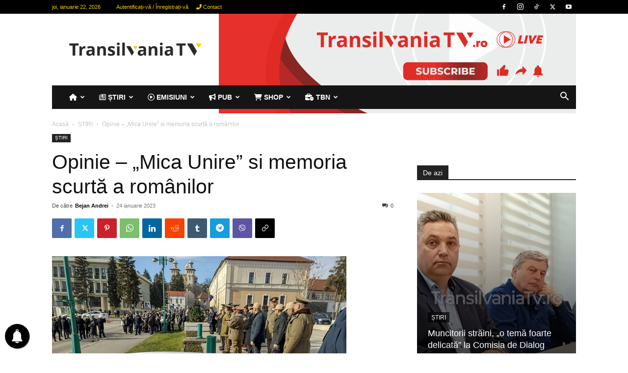

--- FILE ---
content_type: text/html; charset=UTF-8
request_url: https://transilvaniatv.ro/opinie-mica-unire-si-memoria-scurta-a-romanilor/
body_size: 99797
content:
<!doctype html > <!--[if IE 8]><html class="ie8" lang="en"> <![endif]--> <!--[if IE 9]><html class="ie9" lang="en"> <![endif]--> <!--[if gt IE 8]><!--><html lang="ro-RO"> <!--<![endif]--><head><title>TransilvaniaTV.ro</title><meta charset="UTF-8" /><meta name="viewport" content="width=device-width, initial-scale=1.0"><link rel="pingback" href="https://transilvaniatv.ro/xmlrpc.php" /><meta name='robots' content='max-image-preview:large' /><link rel="icon" type="image/png" href="https://transilvaniatv.ro/wp-content/uploads/2020/02/cropped-ttv-logo-scurt-ttv-logo-300x300.png"><meta property="og:title" content="Opinie – „Mica Unire” si memoria scurtă a românilor"/><meta property="og:description" content="Am să încep cu obișnuita frază &quot;în fiecare an se sărbatorește Mica Unire de la 24 ianuarie din anul 1859&quot; și cum ne-au obișnuit oficialitătile vremeln"/><meta property="og:url" content="/opinie-mica-unire-si-memoria-scurta-a-romanilor/"/><meta property="og:image" content="https://transilvaniatv.ro/wp-content/uploads/2023/01/b86da913-d247-465c-bab6-88a8927c5224-1.jpg"/><meta property="og:image:width" content="600" /><meta property="og:image:height" content="450" /><meta property="og:type" content="article"/><meta property="og:article:published_time" content="2023-01-24 15:07:28"/><meta property="og:article:modified_time" content="2023-01-24 15:21:51"/><meta name="twitter:card" content="summary"><meta name="twitter:title" content="Opinie – „Mica Unire” si memoria scurtă a românilor"/><meta name="twitter:description" content="Am să încep cu obișnuita frază &quot;în fiecare an se sărbatorește Mica Unire de la 24 ianuarie din anul 1859&quot; și cum ne-au obișnuit oficialitătile vremeln"/><meta name="twitter:image" content="https://transilvaniatv.ro/wp-content/uploads/2023/01/b86da913-d247-465c-bab6-88a8927c5224-1.jpg"/><meta name="author" content="Bejan Andrei"/><link rel='dns-prefetch' href='//www.googletagmanager.com' /><link rel="alternate" type="application/rss+xml" title="TransilvaniaTV.ro &raquo; Flux" href="https://transilvaniatv.ro/feed/" /><link rel="alternate" type="application/rss+xml" title="TransilvaniaTV.ro &raquo; Flux comentarii" href="https://transilvaniatv.ro/comments/feed/" /><link rel="alternate" type="application/rss+xml" title="Flux comentarii TransilvaniaTV.ro &raquo; Opinie &#8211; &#8222;Mica Unire&#8221; si memoria scurtă a românilor" href="https://transilvaniatv.ro/opinie-mica-unire-si-memoria-scurta-a-romanilor/feed/" /><link rel="alternate" title="oEmbed (JSON)" type="application/json+oembed" href="https://transilvaniatv.ro/wp-json/oembed/1.0/embed?url=https%3A%2F%2Ftransilvaniatv.ro%2Fopinie-mica-unire-si-memoria-scurta-a-romanilor%2F" /><link rel="alternate" title="oEmbed (XML)" type="text/xml+oembed" href="https://transilvaniatv.ro/wp-json/oembed/1.0/embed?url=https%3A%2F%2Ftransilvaniatv.ro%2Fopinie-mica-unire-si-memoria-scurta-a-romanilor%2F&#038;format=xml" /><style id='wp-img-auto-sizes-contain-inline-css' type='text/css'>img:is([sizes=auto i],[sizes^="auto," i]){contain-intrinsic-size:3000px 1500px}
/*# sourceURL=wp-img-auto-sizes-contain-inline-css */</style><link rel='stylesheet' id='wpra-lightbox-css' href='https://transilvaniatv.ro/wp-content/cache/autoptimize/css/autoptimize_single_ffd067ce431c3a450435b2276d8a7bbf.css?ver=1.4.33' type='text/css' media='all' /><link rel='stylesheet' id='sby_styles-css' href='https://transilvaniatv.ro/wp-content/plugins/feeds-for-youtube/css/sb-youtube-free.min.css?ver=2.4.0' type='text/css' media='all' /><link rel='stylesheet' id='wp-block-library-css' href='https://transilvaniatv.ro/wp-includes/css/dist/block-library/style.min.css?ver=6.9' type='text/css' media='all' /><style id='classic-theme-styles-inline-css' type='text/css'>/*! This file is auto-generated */
.wp-block-button__link{color:#fff;background-color:#32373c;border-radius:9999px;box-shadow:none;text-decoration:none;padding:calc(.667em + 2px) calc(1.333em + 2px);font-size:1.125em}.wp-block-file__button{background:#32373c;color:#fff;text-decoration:none}
/*# sourceURL=/wp-includes/css/classic-themes.min.css */</style><style id='pdfp-pdfposter-style-inline-css' type='text/css'>.wp-block-pdfp-pdf-poster{overflow:hidden}.pdfp_wrapper .pdf{position:relative}.pdfp_wrapper.pdfp_popup_enabled .iframe_wrapper{display:none}.pdfp_wrapper.pdfp_popup_enabled .iframe_wrapper:fullscreen{display:block}.pdfp_wrapper .iframe_wrapper{height:100%;width:100%}.pdfp_wrapper .iframe_wrapper:fullscreen iframe{height:100vh!important}.pdfp_wrapper .iframe_wrapper iframe{width:100%}.pdfp_wrapper .iframe_wrapper .close{background:#fff;border:1px solid #ddd;border-radius:3px;color:#222;cursor:pointer;display:none;font-family:sans-serif;font-size:36px;line-height:100%;padding:0 7px;position:absolute;right:12px;top:35px;z-index:9999}.pdfp_wrapper .iframe_wrapper:fullscreen .close{display:block}.pdfp_wrapper .pdfp_fullscreen_close{display:none}.pdfp_wrapper.pdfp_fullscreen_opened .pdfp_fullscreen_close{align-items:center;background:#fff;border-radius:3px;color:#222;cursor:pointer;display:flex;font-size:35px;height:30px;justify-content:center;overflow:hidden;padding-bottom:4px;position:fixed;right:20px;top:20px;width:32px}.pdfp_wrapper.pdfp_fullscreen_opened .pdfp_fullscreen_overlay{background:#2229;height:100%;left:0;position:fixed;top:0;width:100%}.pdfp_wrapper.pdfp_fullscreen_opened .iframe_wrapper{display:block;height:90vh;left:50%;max-width:95%;position:fixed;top:50%;transform:translate(-50%,-50%);width:900px;z-index:99999999999}.pdfp_wrapper iframe{border:none;outline:none}.pdfp-adobe-viewer{border:1px solid #ddd;border-radius:3px;cursor:pointer;outline:none;text-decoration:none}.pdfp_download{margin-right:15px}.cta_wrapper{display:flex;gap:10px;margin-bottom:10px;text-align:left}.cta_wrapper a{text-decoration:none!important}.cta_wrapper button{cursor:pointer}.pdfp_wrapper p{margin:10px 0;text-align:center}.popout-disabled{height:50px;position:absolute;right:12px;top:12px;width:50px}.pdfp_wrapper iframe{max-width:100%}.ViewSDK_hideOverflow[data-align=center]{margin-left:auto;margin-right:auto}.ViewSDK_hideOverflow[data-align=left]{margin-right:auto}.ViewSDK_hideOverflow[data-align=right]{margin-left:auto}@media screen and (max-width:768px){.pdfp_wrapper iframe{height:calc(100vw + 120px)}}@media screen and (max-width:576px){.cta_wrapper .pdfp_download{margin-bottom:10px;margin-right:0}.cta_wrapper .pdfp_download button{margin-right:0!important}.cta_wrapper{align-items:center;display:flex;flex-direction:column}}
.pdfp_wrapper .pdf{position:relative}.pdfp_wrapper .iframe_wrapper{height:100%;width:100%}.pdfp_wrapper .iframe_wrapper:fullscreen iframe{height:100vh!important}.pdfp_wrapper .iframe_wrapper iframe{width:100%}.pdfp_wrapper .iframe_wrapper .close{background:#fff;border:1px solid #ddd;border-radius:3px;color:#222;cursor:pointer;display:none;font-family:sans-serif;font-size:36px;line-height:100%;padding:0 7px;position:absolute;right:12px;top:35px;z-index:9999}.pdfp_wrapper .iframe_wrapper:fullscreen .close{display:block}.pdfp-adobe-viewer{border:1px solid #ddd;border-radius:3px;cursor:pointer;outline:none;text-decoration:none}.pdfp_download{margin-right:15px}.cta_wrapper{margin-bottom:10px}.pdfp_wrapper p{margin:10px 0;text-align:center}.popout-disabled{height:50px;position:absolute;right:12px;top:12px;width:50px}@media screen and (max-width:768px){.pdfp_wrapper iframe{height:calc(100vw + 120px)}}.ViewSDK_hideOverflow[data-align=center]{margin-left:auto;margin-right:auto}.ViewSDK_hideOverflow[data-align=left]{margin-right:auto}.ViewSDK_hideOverflow[data-align=right]{margin-left:auto}@media screen and (max-width:768px){.pdfp_wrapper iframe{height:calc(100vw + 120px)!important}}@media screen and (max-width:576px){.cta_wrapper .pdfp_download{margin-bottom:10px;margin-right:0}.cta_wrapper .pdfp_download button{margin-right:0!important}.cta_wrapper{align-items:center;display:flex;flex-direction:column}}.ViewSDK_fullScreenPDFViewer{background-color:#474747}.ViewSDK_fullScreenPDFViewer iframe{background:green;border:none;display:block;height:90%!important;margin:auto;max-width:1320px;position:relative;top:5%;width:90%!important}

/*# sourceURL=https://transilvaniatv.ro/wp-content/plugins/pdf-poster/build/blocks/pdf-poster/view.css */</style><style id='bab-accordion-style-inline-css' type='text/css'>.dashicons{font-family:dashicons!important}.wp-block-bab-accordion *{-webkit-box-sizing:border-box;box-sizing:border-box}.wp-block-bab-accordion .babAccordion dt{cursor:pointer;margin:0;padding:10px 14px;-webkit-box-align:center;-ms-flex-align:center;align-items:center;gap:8px}.wp-block-bab-accordion .babAccordion dt,.wp-block-bab-accordion .babAccordion dt .icon{display:-webkit-box;display:-ms-flexbox;display:flex}.wp-block-bab-accordion .babAccordion dt .expanded{display:none}.wp-block-bab-accordion .babAccordion dt.accordionExpanded .expanded{display:inline-block}.wp-block-bab-accordion .babAccordion dt.accordionExpanded .collapsed{display:none}.wp-block-bab-accordion .babAccordion dd{margin:0;overflow:hidden;padding:10px}.wp-block-bab-accordion .babAccordion.horizontal{display:-webkit-box;display:-ms-flexbox;display:flex;height:200px}.wp-block-bab-accordion .babAccordion.horizontal dt{-webkit-transform:rotate(180deg);-ms-transform:rotate(180deg);transform:rotate(180deg);-webkit-writing-mode:vertical-rl;-ms-writing-mode:tb-rl;writing-mode:vertical-rl}.wp-block-bab-accordion .babAccordion.horizontal dd{display:none;height:100%;overflow:auto;width:0}.wp-block-bab-accordion .babAccordion.horizontal dd::-webkit-scrollbar{width:6px}.wp-block-bab-accordion .babAccordion.horizontal dd::-webkit-scrollbar-track{background:rgba(0,0,0,0)}.wp-block-bab-accordion .babAccordion.horizontal dd::-webkit-scrollbar-thumb{background-color:#a9a9a9;border-radius:50px;width:5px}@media(max-width:576px){.wp-block-bab-accordion .babAccordion.horizontal{-webkit-box-orient:vertical;-webkit-box-direction:normal;-ms-flex-direction:column;flex-direction:column;height:auto}.wp-block-bab-accordion .babAccordion.horizontal dd,.wp-block-bab-accordion .babAccordion.horizontal dt{height:auto;width:100%}}

/*# sourceURL=https://transilvaniatv.ro/wp-content/plugins/b-accordion/build/view.css */</style><link rel='stylesheet' id='wpra-displays-css' href='https://transilvaniatv.ro/wp-content/cache/autoptimize/css/autoptimize_single_1a0af5cb98a2054219c0abdfeb6f7ada.css?ver=5.0.9' type='text/css' media='all' /><style id='global-styles-inline-css' type='text/css'>:root{--wp--preset--aspect-ratio--square: 1;--wp--preset--aspect-ratio--4-3: 4/3;--wp--preset--aspect-ratio--3-4: 3/4;--wp--preset--aspect-ratio--3-2: 3/2;--wp--preset--aspect-ratio--2-3: 2/3;--wp--preset--aspect-ratio--16-9: 16/9;--wp--preset--aspect-ratio--9-16: 9/16;--wp--preset--color--black: #000000;--wp--preset--color--cyan-bluish-gray: #abb8c3;--wp--preset--color--white: #ffffff;--wp--preset--color--pale-pink: #f78da7;--wp--preset--color--vivid-red: #cf2e2e;--wp--preset--color--luminous-vivid-orange: #ff6900;--wp--preset--color--luminous-vivid-amber: #fcb900;--wp--preset--color--light-green-cyan: #7bdcb5;--wp--preset--color--vivid-green-cyan: #00d084;--wp--preset--color--pale-cyan-blue: #8ed1fc;--wp--preset--color--vivid-cyan-blue: #0693e3;--wp--preset--color--vivid-purple: #9b51e0;--wp--preset--gradient--vivid-cyan-blue-to-vivid-purple: linear-gradient(135deg,rgb(6,147,227) 0%,rgb(155,81,224) 100%);--wp--preset--gradient--light-green-cyan-to-vivid-green-cyan: linear-gradient(135deg,rgb(122,220,180) 0%,rgb(0,208,130) 100%);--wp--preset--gradient--luminous-vivid-amber-to-luminous-vivid-orange: linear-gradient(135deg,rgb(252,185,0) 0%,rgb(255,105,0) 100%);--wp--preset--gradient--luminous-vivid-orange-to-vivid-red: linear-gradient(135deg,rgb(255,105,0) 0%,rgb(207,46,46) 100%);--wp--preset--gradient--very-light-gray-to-cyan-bluish-gray: linear-gradient(135deg,rgb(238,238,238) 0%,rgb(169,184,195) 100%);--wp--preset--gradient--cool-to-warm-spectrum: linear-gradient(135deg,rgb(74,234,220) 0%,rgb(151,120,209) 20%,rgb(207,42,186) 40%,rgb(238,44,130) 60%,rgb(251,105,98) 80%,rgb(254,248,76) 100%);--wp--preset--gradient--blush-light-purple: linear-gradient(135deg,rgb(255,206,236) 0%,rgb(152,150,240) 100%);--wp--preset--gradient--blush-bordeaux: linear-gradient(135deg,rgb(254,205,165) 0%,rgb(254,45,45) 50%,rgb(107,0,62) 100%);--wp--preset--gradient--luminous-dusk: linear-gradient(135deg,rgb(255,203,112) 0%,rgb(199,81,192) 50%,rgb(65,88,208) 100%);--wp--preset--gradient--pale-ocean: linear-gradient(135deg,rgb(255,245,203) 0%,rgb(182,227,212) 50%,rgb(51,167,181) 100%);--wp--preset--gradient--electric-grass: linear-gradient(135deg,rgb(202,248,128) 0%,rgb(113,206,126) 100%);--wp--preset--gradient--midnight: linear-gradient(135deg,rgb(2,3,129) 0%,rgb(40,116,252) 100%);--wp--preset--font-size--small: 11px;--wp--preset--font-size--medium: 20px;--wp--preset--font-size--large: 32px;--wp--preset--font-size--x-large: 42px;--wp--preset--font-size--regular: 15px;--wp--preset--font-size--larger: 50px;--wp--preset--spacing--20: 0.44rem;--wp--preset--spacing--30: 0.67rem;--wp--preset--spacing--40: 1rem;--wp--preset--spacing--50: 1.5rem;--wp--preset--spacing--60: 2.25rem;--wp--preset--spacing--70: 3.38rem;--wp--preset--spacing--80: 5.06rem;--wp--preset--shadow--natural: 6px 6px 9px rgba(0, 0, 0, 0.2);--wp--preset--shadow--deep: 12px 12px 50px rgba(0, 0, 0, 0.4);--wp--preset--shadow--sharp: 6px 6px 0px rgba(0, 0, 0, 0.2);--wp--preset--shadow--outlined: 6px 6px 0px -3px rgb(255, 255, 255), 6px 6px rgb(0, 0, 0);--wp--preset--shadow--crisp: 6px 6px 0px rgb(0, 0, 0);}:where(.is-layout-flex){gap: 0.5em;}:where(.is-layout-grid){gap: 0.5em;}body .is-layout-flex{display: flex;}.is-layout-flex{flex-wrap: wrap;align-items: center;}.is-layout-flex > :is(*, div){margin: 0;}body .is-layout-grid{display: grid;}.is-layout-grid > :is(*, div){margin: 0;}:where(.wp-block-columns.is-layout-flex){gap: 2em;}:where(.wp-block-columns.is-layout-grid){gap: 2em;}:where(.wp-block-post-template.is-layout-flex){gap: 1.25em;}:where(.wp-block-post-template.is-layout-grid){gap: 1.25em;}.has-black-color{color: var(--wp--preset--color--black) !important;}.has-cyan-bluish-gray-color{color: var(--wp--preset--color--cyan-bluish-gray) !important;}.has-white-color{color: var(--wp--preset--color--white) !important;}.has-pale-pink-color{color: var(--wp--preset--color--pale-pink) !important;}.has-vivid-red-color{color: var(--wp--preset--color--vivid-red) !important;}.has-luminous-vivid-orange-color{color: var(--wp--preset--color--luminous-vivid-orange) !important;}.has-luminous-vivid-amber-color{color: var(--wp--preset--color--luminous-vivid-amber) !important;}.has-light-green-cyan-color{color: var(--wp--preset--color--light-green-cyan) !important;}.has-vivid-green-cyan-color{color: var(--wp--preset--color--vivid-green-cyan) !important;}.has-pale-cyan-blue-color{color: var(--wp--preset--color--pale-cyan-blue) !important;}.has-vivid-cyan-blue-color{color: var(--wp--preset--color--vivid-cyan-blue) !important;}.has-vivid-purple-color{color: var(--wp--preset--color--vivid-purple) !important;}.has-black-background-color{background-color: var(--wp--preset--color--black) !important;}.has-cyan-bluish-gray-background-color{background-color: var(--wp--preset--color--cyan-bluish-gray) !important;}.has-white-background-color{background-color: var(--wp--preset--color--white) !important;}.has-pale-pink-background-color{background-color: var(--wp--preset--color--pale-pink) !important;}.has-vivid-red-background-color{background-color: var(--wp--preset--color--vivid-red) !important;}.has-luminous-vivid-orange-background-color{background-color: var(--wp--preset--color--luminous-vivid-orange) !important;}.has-luminous-vivid-amber-background-color{background-color: var(--wp--preset--color--luminous-vivid-amber) !important;}.has-light-green-cyan-background-color{background-color: var(--wp--preset--color--light-green-cyan) !important;}.has-vivid-green-cyan-background-color{background-color: var(--wp--preset--color--vivid-green-cyan) !important;}.has-pale-cyan-blue-background-color{background-color: var(--wp--preset--color--pale-cyan-blue) !important;}.has-vivid-cyan-blue-background-color{background-color: var(--wp--preset--color--vivid-cyan-blue) !important;}.has-vivid-purple-background-color{background-color: var(--wp--preset--color--vivid-purple) !important;}.has-black-border-color{border-color: var(--wp--preset--color--black) !important;}.has-cyan-bluish-gray-border-color{border-color: var(--wp--preset--color--cyan-bluish-gray) !important;}.has-white-border-color{border-color: var(--wp--preset--color--white) !important;}.has-pale-pink-border-color{border-color: var(--wp--preset--color--pale-pink) !important;}.has-vivid-red-border-color{border-color: var(--wp--preset--color--vivid-red) !important;}.has-luminous-vivid-orange-border-color{border-color: var(--wp--preset--color--luminous-vivid-orange) !important;}.has-luminous-vivid-amber-border-color{border-color: var(--wp--preset--color--luminous-vivid-amber) !important;}.has-light-green-cyan-border-color{border-color: var(--wp--preset--color--light-green-cyan) !important;}.has-vivid-green-cyan-border-color{border-color: var(--wp--preset--color--vivid-green-cyan) !important;}.has-pale-cyan-blue-border-color{border-color: var(--wp--preset--color--pale-cyan-blue) !important;}.has-vivid-cyan-blue-border-color{border-color: var(--wp--preset--color--vivid-cyan-blue) !important;}.has-vivid-purple-border-color{border-color: var(--wp--preset--color--vivid-purple) !important;}.has-vivid-cyan-blue-to-vivid-purple-gradient-background{background: var(--wp--preset--gradient--vivid-cyan-blue-to-vivid-purple) !important;}.has-light-green-cyan-to-vivid-green-cyan-gradient-background{background: var(--wp--preset--gradient--light-green-cyan-to-vivid-green-cyan) !important;}.has-luminous-vivid-amber-to-luminous-vivid-orange-gradient-background{background: var(--wp--preset--gradient--luminous-vivid-amber-to-luminous-vivid-orange) !important;}.has-luminous-vivid-orange-to-vivid-red-gradient-background{background: var(--wp--preset--gradient--luminous-vivid-orange-to-vivid-red) !important;}.has-very-light-gray-to-cyan-bluish-gray-gradient-background{background: var(--wp--preset--gradient--very-light-gray-to-cyan-bluish-gray) !important;}.has-cool-to-warm-spectrum-gradient-background{background: var(--wp--preset--gradient--cool-to-warm-spectrum) !important;}.has-blush-light-purple-gradient-background{background: var(--wp--preset--gradient--blush-light-purple) !important;}.has-blush-bordeaux-gradient-background{background: var(--wp--preset--gradient--blush-bordeaux) !important;}.has-luminous-dusk-gradient-background{background: var(--wp--preset--gradient--luminous-dusk) !important;}.has-pale-ocean-gradient-background{background: var(--wp--preset--gradient--pale-ocean) !important;}.has-electric-grass-gradient-background{background: var(--wp--preset--gradient--electric-grass) !important;}.has-midnight-gradient-background{background: var(--wp--preset--gradient--midnight) !important;}.has-small-font-size{font-size: var(--wp--preset--font-size--small) !important;}.has-medium-font-size{font-size: var(--wp--preset--font-size--medium) !important;}.has-large-font-size{font-size: var(--wp--preset--font-size--large) !important;}.has-x-large-font-size{font-size: var(--wp--preset--font-size--x-large) !important;}
:where(.wp-block-post-template.is-layout-flex){gap: 1.25em;}:where(.wp-block-post-template.is-layout-grid){gap: 1.25em;}
:where(.wp-block-term-template.is-layout-flex){gap: 1.25em;}:where(.wp-block-term-template.is-layout-grid){gap: 1.25em;}
:where(.wp-block-columns.is-layout-flex){gap: 2em;}:where(.wp-block-columns.is-layout-grid){gap: 2em;}
:root :where(.wp-block-pullquote){font-size: 1.5em;line-height: 1.6;}
/*# sourceURL=global-styles-inline-css */</style><link rel='stylesheet' id='pdfp-public-css' href='https://transilvaniatv.ro/wp-content/cache/autoptimize/css/autoptimize_single_ff9b6a7a88f3eb76e9a22b3af61f83f8.css?ver=2.3.1' type='text/css' media='all' /><link rel='stylesheet' id='wpcdt-public-css-css' href='https://transilvaniatv.ro/wp-content/cache/autoptimize/css/autoptimize_single_f5075d07f4487811ca2cc38c885eaea2.css?ver=2.6.9' type='text/css' media='all' /><link rel='stylesheet' id='slicewp-style-css' href='https://transilvaniatv.ro/wp-content/cache/autoptimize/css/autoptimize_single_4071af2b8c3636ed3fb36af25646c327.css?ver=1.2.3' type='text/css' media='all' /><link rel='stylesheet' id='woocommerce-layout-css' href='https://transilvaniatv.ro/wp-content/cache/autoptimize/css/autoptimize_single_e98f5279cacaef826050eb2595082e77.css?ver=10.4.3' type='text/css' media='all' /><link rel='stylesheet' id='woocommerce-smallscreen-css' href='https://transilvaniatv.ro/wp-content/cache/autoptimize/css/autoptimize_single_59d266c0ea580aae1113acb3761f7ad5.css?ver=10.4.3' type='text/css' media='only screen and (max-width: 768px)' /><link rel='stylesheet' id='woocommerce-general-css' href='https://transilvaniatv.ro/wp-content/cache/autoptimize/css/autoptimize_single_0a5cfa15a1c3bce6319a071a84e71e83.css?ver=10.4.3' type='text/css' media='all' /><style id='woocommerce-inline-inline-css' type='text/css'>.woocommerce form .form-row .required { visibility: visible; }
/*# sourceURL=woocommerce-inline-inline-css */</style><link rel='stylesheet' id='wp-polls-css' href='https://transilvaniatv.ro/wp-content/cache/autoptimize/css/autoptimize_single_e619fed4db9cedec2065f006d5b63713.css?ver=2.77.3' type='text/css' media='all' /><style id='wp-polls-inline-css' type='text/css'>.wp-polls .pollbar {
	margin: 1px;
	font-size: 8px;
	line-height: 10px;
	height: 10px;
	background-image: url('https://transilvaniatv.ro/wp-content/plugins/wp-polls/images/default_gradient/pollbg.gif');
	border: 1px solid #c8c8c8;
}

/*# sourceURL=wp-polls-inline-css */</style><link rel='stylesheet' id='radio-zalau-player-css' href='https://transilvaniatv.ro/wp-content/cache/autoptimize/css/autoptimize_single_6d4390342af3edf3f2faac15e704b290.css?ver=2.0.15' type='text/css' media='all' /><link rel='stylesheet' id='font-awesome-css' href='https://transilvaniatv.ro/wp-content/uploads/ayefonts/fa/css/all.min.css?wpfas=true&#038;ver=6.6.0' type='text/css' media='all' /><link rel='stylesheet' id='td-plugin-multi-purpose-css' href='https://transilvaniatv.ro/wp-content/cache/autoptimize/css/autoptimize_single_e303d996d8949ea6a756ca4549b43392.css?ver=7cd248d7ca13c255207c3f8b916c3f00' type='text/css' media='all' /><link rel='stylesheet' id='pwb-styles-frontend-css' href='https://transilvaniatv.ro/wp-content/cache/autoptimize/css/autoptimize_single_948a84da690ea4880246a305fa299fd7.css?ver=3.6.8' type='text/css' media='all' /><link rel='stylesheet' id='ayecode-ui-css' href='https://transilvaniatv.ro/wp-content/cache/autoptimize/css/autoptimize_single_3377dc7969784578249b555c7521161f.css?ver=0.2.42' type='text/css' media='all' /><style id='ayecode-ui-inline-css' type='text/css'>body.modal-open #wpadminbar{z-index:999}.embed-responsive-16by9 .fluid-width-video-wrapper{padding:0!important;position:initial}
/*# sourceURL=ayecode-ui-inline-css */</style><link rel='stylesheet' id='tds-front-css' href='https://transilvaniatv.ro/wp-content/cache/autoptimize/css/autoptimize_single_e8ba5564985106317df94dada2a3eec8.css?ver=1.7.3' type='text/css' media='all' /><link rel='stylesheet' id='font_awesome-css' href='https://transilvaniatv.ro/wp-content/cache/autoptimize/css/autoptimize_single_7b890f66b0855446e94014b97cd17ca5.css?ver=7cd248d7ca13c255207c3f8b916c3f00' type='text/css' media='all' /><link rel='stylesheet' id='td-theme-css' href='https://transilvaniatv.ro/wp-content/cache/autoptimize/css/autoptimize_single_2f267537f82104a82408da69adcf3334.css?ver=12.7.3' type='text/css' media='all' /><style id='td-theme-inline-css' type='text/css'>/* custom css - generated by TagDiv Composer */
        @media (max-width: 767px) {
            .td-header-desktop-wrap {
                display: none;
            }
        }
        @media (min-width: 767px) {
            .td-header-mobile-wrap {
                display: none;
            }
        }
    
	
/*# sourceURL=td-theme-inline-css */</style><link rel='stylesheet' id='td-theme-woo-css' href='https://transilvaniatv.ro/wp-content/cache/autoptimize/css/autoptimize_single_1d5d8996ccfc2e5a98149d60b939e9ed.css?ver=12.7.3' type='text/css' media='all' /><link rel='stylesheet' id='__EPYT__style-css' href='https://transilvaniatv.ro/wp-content/plugins/youtube-embed-plus/styles/ytprefs.min.css?ver=14.2.3.2' type='text/css' media='all' /><style id='__EPYT__style-inline-css' type='text/css'>.epyt-gallery-thumb {
                        width: 33.333%;
                }
                
/*# sourceURL=__EPYT__style-inline-css */</style><link rel='stylesheet' id='td-legacy-framework-front-style-css' href='https://transilvaniatv.ro/wp-content/cache/autoptimize/css/autoptimize_single_d1935c87105e8775a871fd22c3860a00.css?ver=7cd248d7ca13c255207c3f8b916c3f00' type='text/css' media='all' /><link rel='stylesheet' id='td-legacy-framework-woo-style-css' href='https://transilvaniatv.ro/wp-content/cache/autoptimize/css/autoptimize_single_e7fbe78cb653d535297ebcea912b6294.css?ver=6.9' type='text/css' media='all' /><link rel='stylesheet' id='td-standard-pack-framework-front-style-css' href='https://transilvaniatv.ro/wp-content/cache/autoptimize/css/autoptimize_single_a36fe85829e7ecc7317b22b0f050b524.css?ver=c12e6da63ed2f212e87e44e5e9b9a302' type='text/css' media='all' /><link rel='stylesheet' id='td-theme-demo-style-css' href='https://transilvaniatv.ro/wp-content/cache/autoptimize/css/autoptimize_single_9752e5bb5551165c225c6a0584690de0.css?ver=12.7.3' type='text/css' media='all' /><link rel='stylesheet' id='tdb_style_cloud_templates_front-css' href='https://transilvaniatv.ro/wp-content/cache/autoptimize/css/autoptimize_single_b3534b59751c50b5ccceeec827480969.css?ver=6127d3b6131f900b2e62bb855b13dc3b' type='text/css' media='all' /> <script type="text/javascript" src="https://transilvaniatv.ro/wp-includes/js/jquery/jquery.min.js?ver=3.7.1" id="jquery-core-js"></script> <script defer id="jquery-core-js-after" src="[data-uri]"></script> <script defer type="text/javascript" src="https://transilvaniatv.ro/wp-includes/js/jquery/jquery-migrate.min.js?ver=3.4.1" id="jquery-migrate-js"></script> <script defer id="jquery-js-after" src="[data-uri]"></script> <script defer type="text/javascript" src="https://transilvaniatv.ro/wp-content/plugins/geodirectory/vendor/ayecode/wp-ayecode-ui/assets-v5/js/bootstrap.bundle.min.js?ver=0.2.42" id="bootstrap-js-bundle-js"></script> <script defer id="bootstrap-js-bundle-js-after" src="[data-uri]"></script> <script defer id="geodir-js-extra" src="[data-uri]"></script> <script defer type="text/javascript" src="https://transilvaniatv.ro/wp-content/plugins/geodirectory/assets/aui/js/geodirectory.min.js?ver=2.8.146" id="geodir-js"></script> <script defer id="geodir-js-after" src="[data-uri]"></script> <script defer id="geodir-pricing-js-extra" src="[data-uri]"></script> <script defer type="text/javascript" src="https://transilvaniatv.ro/wp-content/plugins/geodir_payment_manager/assets/js/common.min.js?ver=2.7.8" id="geodir-pricing-js"></script> <script defer type="text/javascript" src="https://transilvaniatv.ro/wp-content/plugins/woocommerce/assets/js/jquery-blockui/jquery.blockUI.min.js?ver=2.7.0-wc.10.4.3" id="wc-jquery-blockui-js" data-wp-strategy="defer"></script> <script defer id="wc-add-to-cart-js-extra" src="[data-uri]"></script> <script type="text/javascript" src="https://transilvaniatv.ro/wp-content/plugins/woocommerce/assets/js/frontend/add-to-cart.min.js?ver=10.4.3" id="wc-add-to-cart-js" defer="defer" data-wp-strategy="defer"></script> <script defer type="text/javascript" src="https://transilvaniatv.ro/wp-content/plugins/woocommerce/assets/js/js-cookie/js.cookie.min.js?ver=2.1.4-wc.10.4.3" id="wc-js-cookie-js" data-wp-strategy="defer"></script> <script defer id="slicewp-script-tracking-js-before" src="[data-uri]"></script> <script defer type="text/javascript" src="https://transilvaniatv.ro/wp-content/cache/autoptimize/js/autoptimize_single_570b463d6208c78d05a6dc59334e3d7e.js?ver=1.2.3" id="slicewp-script-tracking-js"></script> 
 <script defer type="text/javascript" src="https://www.googletagmanager.com/gtag/js?id=G-H2NDRR8NCF" id="google_gtagjs-js"></script> <script defer id="google_gtagjs-js-after" src="[data-uri]"></script> <script defer id="__ytprefs__-js-extra" src="[data-uri]"></script> <script defer type="text/javascript" src="https://transilvaniatv.ro/wp-content/plugins/youtube-embed-plus/scripts/ytprefs.min.js?ver=14.2.3.2" id="__ytprefs__-js"></script> <link rel="https://api.w.org/" href="https://transilvaniatv.ro/wp-json/" /><link rel="alternate" title="JSON" type="application/json" href="https://transilvaniatv.ro/wp-json/wp/v2/posts/2247" /><link rel="EditURI" type="application/rsd+xml" title="RSD" href="https://transilvaniatv.ro/xmlrpc.php?rsd" /><meta name="generator" content="WordPress 6.9" /><meta name="generator" content="WooCommerce 10.4.3" /><link rel='shortlink' href='https://transilvaniatv.ro/?p=2247' /><style></style><meta name="generator" content="Site Kit by Google 1.170.0" /><meta name="generator" content="performance-lab 4.0.0; plugins: webp-uploads">  <script defer src="[data-uri]"></script> <meta name="generator" content="webp-uploads 2.6.0"> <script defer src="[data-uri]"></script> <style id="tdb-global-colors">/* custom css - generated by TagDiv Composer */
        :root {--eastcoastcheck-primary: #ffc03a;--eastcoastcheck-accent: #d2930b;--eastcoastcheck-black: #131d23;--eastcoastcheck-darkgrey: #4D5860;--eastcoastcheck-bluegrey: #abb8c0;--eastcoastcheck-grey: #e6eaed;--eastcoastcheck-lightgrey: #FBFBFB;--eastcoastcheck-white: #FFFFFF;--eastcoastcheck-bluegrey2: #5d7e93;}</style><style id="tdb-global-fonts">:root{--eastcoast-global:Jost;--eastcoast-accent:Smooch;}</style><noscript><style>.woocommerce-product-gallery{ opacity: 1 !important; }</style></noscript><meta name="generator" content="Elementor 3.33.4; features: e_font_icon_svg, additional_custom_breakpoints; settings: css_print_method-external, google_font-enabled, font_display-swap"><style>.e-con.e-parent:nth-of-type(n+4):not(.e-lazyloaded):not(.e-no-lazyload),
				.e-con.e-parent:nth-of-type(n+4):not(.e-lazyloaded):not(.e-no-lazyload) * {
					background-image: none !important;
				}
				@media screen and (max-height: 1024px) {
					.e-con.e-parent:nth-of-type(n+3):not(.e-lazyloaded):not(.e-no-lazyload),
					.e-con.e-parent:nth-of-type(n+3):not(.e-lazyloaded):not(.e-no-lazyload) * {
						background-image: none !important;
					}
				}
				@media screen and (max-height: 640px) {
					.e-con.e-parent:nth-of-type(n+2):not(.e-lazyloaded):not(.e-no-lazyload),
					.e-con.e-parent:nth-of-type(n+2):not(.e-lazyloaded):not(.e-no-lazyload) * {
						background-image: none !important;
					}
				}</style> <script defer src="[data-uri]"></script>    <script defer id="td-generated-header-js" src="[data-uri]"></script> <style>/* custom css - generated by TagDiv Composer */
    
:root{--td_excl_label:'EXCLUSIV';--td_theme_color:#f8c900;--td_slider_text:rgba(248,201,0,0.7);--td_header_color:#222222;--td_mobile_gradient_one_mob:rgba(0,0,0,0.8);--td_mobile_gradient_two_mob:rgba(248,201,0,0.8);--td_mobile_text_active_color:#f8c900;--td_login_gradient_one:rgba(0,0,0,0.8);--td_login_gradient_two:rgba(248,201,0,0.8)}.td-header-style-12 .td-header-menu-wrap-full,.td-header-style-12 .td-affix,.td-grid-style-1.td-hover-1 .td-big-grid-post:hover .td-post-category,.td-grid-style-5.td-hover-1 .td-big-grid-post:hover .td-post-category,.td_category_template_3 .td-current-sub-category,.td_category_template_8 .td-category-header .td-category a.td-current-sub-category,.td_category_template_4 .td-category-siblings .td-category a:hover,.td_block_big_grid_9.td-grid-style-1 .td-post-category,.td_block_big_grid_9.td-grid-style-5 .td-post-category,.td-grid-style-6.td-hover-1 .td-module-thumb:after,.tdm-menu-active-style5 .td-header-menu-wrap .sf-menu>.current-menu-item>a,.tdm-menu-active-style5 .td-header-menu-wrap .sf-menu>.current-menu-ancestor>a,.tdm-menu-active-style5 .td-header-menu-wrap .sf-menu>.current-category-ancestor>a,.tdm-menu-active-style5 .td-header-menu-wrap .sf-menu>li>a:hover,.tdm-menu-active-style5 .td-header-menu-wrap .sf-menu>.sfHover>a{background-color:#f8c900}.td_mega_menu_sub_cats .cur-sub-cat,.td-mega-span h3 a:hover,.td_mod_mega_menu:hover .entry-title a,.header-search-wrap .result-msg a:hover,.td-header-top-menu .td-drop-down-search .td_module_wrap:hover .entry-title a,.td-header-top-menu .td-icon-search:hover,.td-header-wrap .result-msg a:hover,.top-header-menu li a:hover,.top-header-menu .current-menu-item>a,.top-header-menu .current-menu-ancestor>a,.top-header-menu .current-category-ancestor>a,.td-social-icon-wrap>a:hover,.td-header-sp-top-widget .td-social-icon-wrap a:hover,.td_mod_related_posts:hover h3>a,.td-post-template-11 .td-related-title .td-related-left:hover,.td-post-template-11 .td-related-title .td-related-right:hover,.td-post-template-11 .td-related-title .td-cur-simple-item,.td-post-template-11 .td_block_related_posts .td-next-prev-wrap a:hover,.td-category-header .td-pulldown-category-filter-link:hover,.td-category-siblings .td-subcat-dropdown a:hover,.td-category-siblings .td-subcat-dropdown a.td-current-sub-category,.footer-text-wrap .footer-email-wrap a,.footer-social-wrap a:hover,.td_module_17 .td-read-more a:hover,.td_module_18 .td-read-more a:hover,.td_module_19 .td-post-author-name a:hover,.td-pulldown-syle-2 .td-subcat-dropdown:hover .td-subcat-more span,.td-pulldown-syle-2 .td-subcat-dropdown:hover .td-subcat-more i,.td-pulldown-syle-3 .td-subcat-dropdown:hover .td-subcat-more span,.td-pulldown-syle-3 .td-subcat-dropdown:hover .td-subcat-more i,.tdm-menu-active-style3 .tdm-header.td-header-wrap .sf-menu>.current-category-ancestor>a,.tdm-menu-active-style3 .tdm-header.td-header-wrap .sf-menu>.current-menu-ancestor>a,.tdm-menu-active-style3 .tdm-header.td-header-wrap .sf-menu>.current-menu-item>a,.tdm-menu-active-style3 .tdm-header.td-header-wrap .sf-menu>.sfHover>a,.tdm-menu-active-style3 .tdm-header.td-header-wrap .sf-menu>li>a:hover{color:#f8c900}.td-mega-menu-page .wpb_content_element ul li a:hover,.td-theme-wrap .td-aj-search-results .td_module_wrap:hover .entry-title a,.td-theme-wrap .header-search-wrap .result-msg a:hover{color:#f8c900!important}.td_category_template_8 .td-category-header .td-category a.td-current-sub-category,.td_category_template_4 .td-category-siblings .td-category a:hover,.tdm-menu-active-style4 .tdm-header .sf-menu>.current-menu-item>a,.tdm-menu-active-style4 .tdm-header .sf-menu>.current-menu-ancestor>a,.tdm-menu-active-style4 .tdm-header .sf-menu>.current-category-ancestor>a,.tdm-menu-active-style4 .tdm-header .sf-menu>li>a:hover,.tdm-menu-active-style4 .tdm-header .sf-menu>.sfHover>a{border-color:#f8c900}.td-header-wrap .td-header-top-menu-full,.td-header-wrap .top-header-menu .sub-menu,.tdm-header-style-1.td-header-wrap .td-header-top-menu-full,.tdm-header-style-1.td-header-wrap .top-header-menu .sub-menu,.tdm-header-style-2.td-header-wrap .td-header-top-menu-full,.tdm-header-style-2.td-header-wrap .top-header-menu .sub-menu,.tdm-header-style-3.td-header-wrap .td-header-top-menu-full,.tdm-header-style-3.td-header-wrap .top-header-menu .sub-menu{background-color:#000000}.td-header-style-8 .td-header-top-menu-full{background-color:transparent}.td-header-style-8 .td-header-top-menu-full .td-header-top-menu{background-color:#000000;padding-left:15px;padding-right:15px}.td-header-wrap .td-header-top-menu-full .td-header-top-menu,.td-header-wrap .td-header-top-menu-full{border-bottom:none}.td-header-top-menu,.td-header-top-menu a,.td-header-wrap .td-header-top-menu-full .td-header-top-menu,.td-header-wrap .td-header-top-menu-full a,.td-header-style-8 .td-header-top-menu,.td-header-style-8 .td-header-top-menu a,.td-header-top-menu .td-drop-down-search .entry-title a{color:#f8c900}.top-header-menu .current-menu-item>a,.top-header-menu .current-menu-ancestor>a,.top-header-menu .current-category-ancestor>a,.top-header-menu li a:hover,.td-header-sp-top-widget .td-icon-search:hover{color:#f7e17e}.td-header-wrap .td-header-sp-top-widget .td-icon-font,.td-header-style-7 .td-header-top-menu .td-social-icon-wrap .td-icon-font{color:#ffffff}.td-header-wrap .td-header-sp-top-widget i.td-icon-font:hover{color:#f8c900}.td-sub-footer-container{background-color:#000000}.tdm-menu-btn1 .tds-button1,.tdm-menu-btn1 .tds-button6:after{background-color:#ffeb3a}.tdm-menu-btn1 .tds-button2:before,.tdm-menu-btn1 .tds-button6:before{border-color:#ffeb3a}.tdm-menu-btn1 .tds-button2,.tdm-menu-btn1 .tds-button2 i{color:#ffeb3a}.tdm-menu-btn1 .tds-button3{-webkit-box-shadow:0 2px 16px #ffeb3a;-moz-box-shadow:0 2px 16px #ffeb3a;box-shadow:0 2px 16px #ffeb3a}.tdm-menu-btn1 .tds-button3:hover{-webkit-box-shadow:0 4px 26px #ffeb3a;-moz-box-shadow:0 4px 26px #ffeb3a;box-shadow:0 4px 26px #ffeb3a}.tdm-menu-btn1 .tds-button7 .tdm-btn-border-top,.tdm-menu-btn1 .tds-button7 .tdm-btn-border-bottom{background-color:#ffeb3a}.tdm-menu-btn1 .tds-button8{background:#ffeb3a}.tdm-menu-btn1 .tds-button1 .tdm-btn-text,.tdm-menu-btn1 .tds-button1 i,.tdm-menu-btn1 .tds-button2 .tdm-btn-text,.tdm-menu-btn1 .tds-button2 i,.tdm-menu-btn1 .tds-button3 .tdm-btn-text,.tdm-menu-btn1 .tds-button3 i,.tdm-menu-btn1 .tds-button4 .tdm-btn .tdm-btn-text,.tdm-menu-btn1 .tds-button4 .tdm-btn i,.tdm-menu-btn1 .tds-button5 .tdm-btn-text,.tdm-menu-btn1 .tds-button5 i,.tdm-menu-btn1 .tds-button6 .tdm-btn-text,.tdm-menu-btn1 .tds-button6 i,.tdm-menu-btn1 .tds-button7 .tdm-btn-text,.tdm-menu-btn1 .tds-button7 i,.tdm-menu-btn1 .tds-button8 .tdm-btn-text,.tdm-menu-btn1 .tds-button8 i{color:#4f4f4f}.tdm-menu-btn2 .tds-button1,.tdm-menu-btn2 .tds-button6:after{background-color:#4c4c4c}.tdm-menu-btn2 .tds-button2:before,.tdm-menu-btn2 .tds-button6:before{border-color:#4c4c4c}.tdm-menu-btn2 .tds-button2,.tdm-menu-btn2 .tds-button2 i{color:#4c4c4c}.tdm-menu-btn2 .tds-button3{-webkit-box-shadow:0 2px 16px #4c4c4c;-moz-box-shadow:0 2px 16px #4c4c4c;box-shadow:0 2px 16px #4c4c4c}.tdm-menu-btn2 .tds-button3:hover{-webkit-box-shadow:0 4px 26px #4c4c4c;-moz-box-shadow:0 4px 26px #4c4c4c;box-shadow:0 4px 26px #4c4c4c}.tdm-menu-btn2 .tds-button7 .tdm-btn-border-top,.tdm-menu-btn2 .tds-button7 .tdm-btn-border-bottom{background-color:#4c4c4c}.tdm-menu-btn2 .tds-button8{background:#4c4c4c}.tdm-menu-btn2 .tds-button1 .tdm-btn-text,.tdm-menu-btn2 .tds-button1 i,.tdm-menu-btn2 .tds-button2 .tdm-btn-text,.tdm-menu-btn2 .tds-button2 i,.tdm-menu-btn2 .tds-button3 .tdm-btn-text,.tdm-menu-btn2 .tds-button3 i,.tdm-menu-btn2 .tds-button4 .tdm-btn .tdm-btn-text,.tdm-menu-btn2 .tds-button4 .tdm-btn i,.tdm-menu-btn2 .tds-button5 .tdm-btn-text,.tdm-menu-btn2 .tds-button5 i,.tdm-menu-btn2 .tds-button6 .tdm-btn-text,.tdm-menu-btn2 .tds-button6 i,.tdm-menu-btn2 .tds-button7 .tdm-btn-text,.tdm-menu-btn2 .tds-button7 i,.tdm-menu-btn2 .tds-button8 .tdm-btn-text,.tdm-menu-btn2 .tds-button8 i{color:#ffeb3a}
:root{--td_excl_label:'EXCLUSIV';--td_theme_color:#f8c900;--td_slider_text:rgba(248,201,0,0.7);--td_header_color:#222222;--td_mobile_gradient_one_mob:rgba(0,0,0,0.8);--td_mobile_gradient_two_mob:rgba(248,201,0,0.8);--td_mobile_text_active_color:#f8c900;--td_login_gradient_one:rgba(0,0,0,0.8);--td_login_gradient_two:rgba(248,201,0,0.8)}.td-header-style-12 .td-header-menu-wrap-full,.td-header-style-12 .td-affix,.td-grid-style-1.td-hover-1 .td-big-grid-post:hover .td-post-category,.td-grid-style-5.td-hover-1 .td-big-grid-post:hover .td-post-category,.td_category_template_3 .td-current-sub-category,.td_category_template_8 .td-category-header .td-category a.td-current-sub-category,.td_category_template_4 .td-category-siblings .td-category a:hover,.td_block_big_grid_9.td-grid-style-1 .td-post-category,.td_block_big_grid_9.td-grid-style-5 .td-post-category,.td-grid-style-6.td-hover-1 .td-module-thumb:after,.tdm-menu-active-style5 .td-header-menu-wrap .sf-menu>.current-menu-item>a,.tdm-menu-active-style5 .td-header-menu-wrap .sf-menu>.current-menu-ancestor>a,.tdm-menu-active-style5 .td-header-menu-wrap .sf-menu>.current-category-ancestor>a,.tdm-menu-active-style5 .td-header-menu-wrap .sf-menu>li>a:hover,.tdm-menu-active-style5 .td-header-menu-wrap .sf-menu>.sfHover>a{background-color:#f8c900}.td_mega_menu_sub_cats .cur-sub-cat,.td-mega-span h3 a:hover,.td_mod_mega_menu:hover .entry-title a,.header-search-wrap .result-msg a:hover,.td-header-top-menu .td-drop-down-search .td_module_wrap:hover .entry-title a,.td-header-top-menu .td-icon-search:hover,.td-header-wrap .result-msg a:hover,.top-header-menu li a:hover,.top-header-menu .current-menu-item>a,.top-header-menu .current-menu-ancestor>a,.top-header-menu .current-category-ancestor>a,.td-social-icon-wrap>a:hover,.td-header-sp-top-widget .td-social-icon-wrap a:hover,.td_mod_related_posts:hover h3>a,.td-post-template-11 .td-related-title .td-related-left:hover,.td-post-template-11 .td-related-title .td-related-right:hover,.td-post-template-11 .td-related-title .td-cur-simple-item,.td-post-template-11 .td_block_related_posts .td-next-prev-wrap a:hover,.td-category-header .td-pulldown-category-filter-link:hover,.td-category-siblings .td-subcat-dropdown a:hover,.td-category-siblings .td-subcat-dropdown a.td-current-sub-category,.footer-text-wrap .footer-email-wrap a,.footer-social-wrap a:hover,.td_module_17 .td-read-more a:hover,.td_module_18 .td-read-more a:hover,.td_module_19 .td-post-author-name a:hover,.td-pulldown-syle-2 .td-subcat-dropdown:hover .td-subcat-more span,.td-pulldown-syle-2 .td-subcat-dropdown:hover .td-subcat-more i,.td-pulldown-syle-3 .td-subcat-dropdown:hover .td-subcat-more span,.td-pulldown-syle-3 .td-subcat-dropdown:hover .td-subcat-more i,.tdm-menu-active-style3 .tdm-header.td-header-wrap .sf-menu>.current-category-ancestor>a,.tdm-menu-active-style3 .tdm-header.td-header-wrap .sf-menu>.current-menu-ancestor>a,.tdm-menu-active-style3 .tdm-header.td-header-wrap .sf-menu>.current-menu-item>a,.tdm-menu-active-style3 .tdm-header.td-header-wrap .sf-menu>.sfHover>a,.tdm-menu-active-style3 .tdm-header.td-header-wrap .sf-menu>li>a:hover{color:#f8c900}.td-mega-menu-page .wpb_content_element ul li a:hover,.td-theme-wrap .td-aj-search-results .td_module_wrap:hover .entry-title a,.td-theme-wrap .header-search-wrap .result-msg a:hover{color:#f8c900!important}.td_category_template_8 .td-category-header .td-category a.td-current-sub-category,.td_category_template_4 .td-category-siblings .td-category a:hover,.tdm-menu-active-style4 .tdm-header .sf-menu>.current-menu-item>a,.tdm-menu-active-style4 .tdm-header .sf-menu>.current-menu-ancestor>a,.tdm-menu-active-style4 .tdm-header .sf-menu>.current-category-ancestor>a,.tdm-menu-active-style4 .tdm-header .sf-menu>li>a:hover,.tdm-menu-active-style4 .tdm-header .sf-menu>.sfHover>a{border-color:#f8c900}.td-header-wrap .td-header-top-menu-full,.td-header-wrap .top-header-menu .sub-menu,.tdm-header-style-1.td-header-wrap .td-header-top-menu-full,.tdm-header-style-1.td-header-wrap .top-header-menu .sub-menu,.tdm-header-style-2.td-header-wrap .td-header-top-menu-full,.tdm-header-style-2.td-header-wrap .top-header-menu .sub-menu,.tdm-header-style-3.td-header-wrap .td-header-top-menu-full,.tdm-header-style-3.td-header-wrap .top-header-menu .sub-menu{background-color:#000000}.td-header-style-8 .td-header-top-menu-full{background-color:transparent}.td-header-style-8 .td-header-top-menu-full .td-header-top-menu{background-color:#000000;padding-left:15px;padding-right:15px}.td-header-wrap .td-header-top-menu-full .td-header-top-menu,.td-header-wrap .td-header-top-menu-full{border-bottom:none}.td-header-top-menu,.td-header-top-menu a,.td-header-wrap .td-header-top-menu-full .td-header-top-menu,.td-header-wrap .td-header-top-menu-full a,.td-header-style-8 .td-header-top-menu,.td-header-style-8 .td-header-top-menu a,.td-header-top-menu .td-drop-down-search .entry-title a{color:#f8c900}.top-header-menu .current-menu-item>a,.top-header-menu .current-menu-ancestor>a,.top-header-menu .current-category-ancestor>a,.top-header-menu li a:hover,.td-header-sp-top-widget .td-icon-search:hover{color:#f7e17e}.td-header-wrap .td-header-sp-top-widget .td-icon-font,.td-header-style-7 .td-header-top-menu .td-social-icon-wrap .td-icon-font{color:#ffffff}.td-header-wrap .td-header-sp-top-widget i.td-icon-font:hover{color:#f8c900}.td-sub-footer-container{background-color:#000000}.tdm-menu-btn1 .tds-button1,.tdm-menu-btn1 .tds-button6:after{background-color:#ffeb3a}.tdm-menu-btn1 .tds-button2:before,.tdm-menu-btn1 .tds-button6:before{border-color:#ffeb3a}.tdm-menu-btn1 .tds-button2,.tdm-menu-btn1 .tds-button2 i{color:#ffeb3a}.tdm-menu-btn1 .tds-button3{-webkit-box-shadow:0 2px 16px #ffeb3a;-moz-box-shadow:0 2px 16px #ffeb3a;box-shadow:0 2px 16px #ffeb3a}.tdm-menu-btn1 .tds-button3:hover{-webkit-box-shadow:0 4px 26px #ffeb3a;-moz-box-shadow:0 4px 26px #ffeb3a;box-shadow:0 4px 26px #ffeb3a}.tdm-menu-btn1 .tds-button7 .tdm-btn-border-top,.tdm-menu-btn1 .tds-button7 .tdm-btn-border-bottom{background-color:#ffeb3a}.tdm-menu-btn1 .tds-button8{background:#ffeb3a}.tdm-menu-btn1 .tds-button1 .tdm-btn-text,.tdm-menu-btn1 .tds-button1 i,.tdm-menu-btn1 .tds-button2 .tdm-btn-text,.tdm-menu-btn1 .tds-button2 i,.tdm-menu-btn1 .tds-button3 .tdm-btn-text,.tdm-menu-btn1 .tds-button3 i,.tdm-menu-btn1 .tds-button4 .tdm-btn .tdm-btn-text,.tdm-menu-btn1 .tds-button4 .tdm-btn i,.tdm-menu-btn1 .tds-button5 .tdm-btn-text,.tdm-menu-btn1 .tds-button5 i,.tdm-menu-btn1 .tds-button6 .tdm-btn-text,.tdm-menu-btn1 .tds-button6 i,.tdm-menu-btn1 .tds-button7 .tdm-btn-text,.tdm-menu-btn1 .tds-button7 i,.tdm-menu-btn1 .tds-button8 .tdm-btn-text,.tdm-menu-btn1 .tds-button8 i{color:#4f4f4f}.tdm-menu-btn2 .tds-button1,.tdm-menu-btn2 .tds-button6:after{background-color:#4c4c4c}.tdm-menu-btn2 .tds-button2:before,.tdm-menu-btn2 .tds-button6:before{border-color:#4c4c4c}.tdm-menu-btn2 .tds-button2,.tdm-menu-btn2 .tds-button2 i{color:#4c4c4c}.tdm-menu-btn2 .tds-button3{-webkit-box-shadow:0 2px 16px #4c4c4c;-moz-box-shadow:0 2px 16px #4c4c4c;box-shadow:0 2px 16px #4c4c4c}.tdm-menu-btn2 .tds-button3:hover{-webkit-box-shadow:0 4px 26px #4c4c4c;-moz-box-shadow:0 4px 26px #4c4c4c;box-shadow:0 4px 26px #4c4c4c}.tdm-menu-btn2 .tds-button7 .tdm-btn-border-top,.tdm-menu-btn2 .tds-button7 .tdm-btn-border-bottom{background-color:#4c4c4c}.tdm-menu-btn2 .tds-button8{background:#4c4c4c}.tdm-menu-btn2 .tds-button1 .tdm-btn-text,.tdm-menu-btn2 .tds-button1 i,.tdm-menu-btn2 .tds-button2 .tdm-btn-text,.tdm-menu-btn2 .tds-button2 i,.tdm-menu-btn2 .tds-button3 .tdm-btn-text,.tdm-menu-btn2 .tds-button3 i,.tdm-menu-btn2 .tds-button4 .tdm-btn .tdm-btn-text,.tdm-menu-btn2 .tds-button4 .tdm-btn i,.tdm-menu-btn2 .tds-button5 .tdm-btn-text,.tdm-menu-btn2 .tds-button5 i,.tdm-menu-btn2 .tds-button6 .tdm-btn-text,.tdm-menu-btn2 .tds-button6 i,.tdm-menu-btn2 .tds-button7 .tdm-btn-text,.tdm-menu-btn2 .tds-button7 i,.tdm-menu-btn2 .tds-button8 .tdm-btn-text,.tdm-menu-btn2 .tds-button8 i{color:#ffeb3a}</style> <script type="application/ld+json">{
        "@context": "https://schema.org",
        "@type": "BreadcrumbList",
        "itemListElement": [
            {
                "@type": "ListItem",
                "position": 1,
                "item": {
                    "@type": "WebSite",
                    "@id": "https://transilvaniatv.ro/",
                    "name": "Acasă"
                }
            },
            {
                "@type": "ListItem",
                "position": 2,
                    "item": {
                    "@type": "WebPage",
                    "@id": "https://transilvaniatv.ro/category/stiri/",
                    "name": "ȘTIRI"
                }
            }
            ,{
                "@type": "ListItem",
                "position": 3,
                    "item": {
                    "@type": "WebPage",
                    "@id": "",
                    "name": "Opinie &#8211; &#8222;Mica Unire&#8221; si memoria scurtă a românilor"                                
                }
            }    
        ]
    }</script> <link rel="icon" href="https://transilvaniatv.ro/wp-content/uploads/2020/02/cropped-ttv-logo-scurt-ttv-logo-32x32.png" sizes="32x32" /><link rel="icon" href="https://transilvaniatv.ro/wp-content/uploads/2020/02/cropped-ttv-logo-scurt-ttv-logo-192x192.png" sizes="192x192" /><link rel="apple-touch-icon" href="https://transilvaniatv.ro/wp-content/uploads/2020/02/cropped-ttv-logo-scurt-ttv-logo-180x180.png" /><meta name="msapplication-TileImage" content="https://transilvaniatv.ro/wp-content/uploads/2020/02/cropped-ttv-logo-scurt-ttv-logo-270x270.png" /><meta name="generator" content="WP Super Duper v1.2.30" data-sd-source="geodirectory" /><meta name="generator" content="WP Font Awesome Settings v1.1.10" data-ac-source="geodirectory" /><style type="text/css" id="wp-custom-css">/* Common Colors */
:root {
    --primary-color: #0055ff;
    --primary-color-light: #0055ff30;
    --background-color: #f7f8fa;
    --text-color: #474747;
}

/*******GLOBAL STRUCTURAL LAYOUT*******/

.woocommerce {
    display: flex;
    flex-direction: column;
}

/* WooCommerce Layout Structure */
@media (min-width: 980px) {
    /* Billing Details Side */
    .woocommerce-checkout .woocommerce .col2-set,
    .woocommerce-checkout .woocommerce-page .col2-set {
        float: left;
        width: 55%;
    }
    /* Order Review Side */
    .woocommerce-checkout #order_review_heading,
    .woocommerce-checkout .woocommerce #order_review,
    .woocommerce-checkout .woocommerce-page #order_review {
        float: left;
        width: 43%;
        margin-left: 2%;
    }
}

@media (max-width: 979px) {
    /* Billing Details Margin */
    .woocommerce-checkout .woocommerce .col2-set,
    .woocommerce-checkout .woocommerce-page .col2-set {
        margin-bottom: 2em;
    }
}

/*******LEFT SIDE DESIGN*******/

/* Form Container Styles */
.woocommerce-checkout .woocommerce .col2-set,
.woocommerce-checkout .woocommerce-page .col2-set {
    background: white;
    padding: 1em 2em;
    border-radius: 1em;
    border: 1px solid #e4e4e4;
}

.woocommerce .col2-set .col-1,
.woocommerce-page .col2-set .col-1,
.woocommerce .col2-set .col-2,
.woocommerce-page .col2-set .col-2 {
    float: left;
    width: 100%;
}

/* Form Field Title Styles */
label,
input,
button,
select,
textarea {
    font-size: 12px;
    line-height: 1.7;
    text-transform: uppercase !important;
    font-weight: 500;
    color: var(--text-color);
    margin-bottom: 0.5em;
}

/* Form Field Styles */
input.text,
input.title,
input[type=email],
input[type=password],
input[type=tel],
input[type=text],
select,
textarea {
    border: 1px solid #d9d9d9;
    border-radius: 5px;
    background-color: white;
    height: 4em;
}

.woocommerce-account form .form-row,
.woocommerce-checkout form .form-row {
    margin-bottom: 1em;
}

/* Form Field Dropdown Styles */
.select2-container--default .select2-selection--single {
    background-color: #fff;
    border: 1px solid #d9d9d9;
    border-radius: 5px;
    height: 4em;
}

.select2-container .select2-selection--single .select2-selection__rendered {
    line-height: 4em;
}

.select2-container--default .select2-selection--single .select2-selection__arrow {
    height: 100%;
    position: absolute;
    top: 1px;
    right: 5px;
    width: 25px;
}

.woocommerce-account form .payment_methods label,
.woocommerce-checkout form .payment_methods label {
    padding-left: 0px;
}

/* Form Field Focus Color Style */
textarea:focus,
input[type=text]:focus,
input[type=password]:focus,
input[type=datetime]:focus,
input[type=datetime-local]:focus,
input[type=date]:focus,
input[type=month]:focus,
input[type=time]:focus,
input[type=week]:focus,
input[type=number]:focus,
input[type=email]:focus,
input[type=url]:focus,
input[type=search]:focus,
input[type=tel]:focus,
input[type=color]:focus,
.uneditable-input:focus {
    border-color: var(--primary-color) !important;
    box-shadow: none;
    outline: 0;
}

.radio input[type=radio],
.checkbox input[type=checkbox] {
    top: 0px;
}

/*******RIGHT SIDE DESIGN*******/

/* Order Review Headline Removal */
h3#order_review_heading {
    display: none; /*Remove This if You Want The Order Review Heading*/
}

/* Order Review Container Styles */
div#order_review {
    background: white;
    padding: 2em;
    border-radius: 1em;
    box-shadow: 0 0.5em 2em rgba(0, 0, 0, 0.1);
    position: sticky; /*Remove This if You Don't Want Order Review To Be Sticky*/
    top: 100px; /*Remove This if You Don't Want Order Review To Be Sticky*/
}
/*Order Review Order*/

div#order_review {
    display: flex;
    flex-direction: column; /*Change this to column-reverse to reverse the order*/
}

/*Hide Cart Contents and Only Show Total + Shipping*/

.woocommerce-checkout-review-order tbody {
  display: table-row-group; /*Set to "none" if you'd like to hide */
}

/* Remove Product and Subtotal Headlines */
table.shop_table.woocommerce-checkout-review-order-table thead {
    display: none; /*Remove This if You Want Headlines*/
}

table.shop_table.woocommerce-checkout-review-order-table {
    color: var(--text-color);
    text-transform: Capitalize;
    font-size: 14px; /*Adjust This To Adjust Order Review Font Size*/
}

.woocommerce table.shop_table {
  border: none;
}

/* Target every other cart item and set background color */
tr.cart_item:nth-child(odd) {
    background-color: #f7f8fa !important;
}

tr.cart_item:nth-child(even) {
    background-color: white !important;
}

span.woocommerce-Price-amount.amount {
    font-weight: bold;
}


strong.product-quantity {
    background: var(--primary-color-light);
    padding: 0.1em 0.5em;
    border-radius: 0.5em;
    font-size: 12px;
}

.woocommerce td.product-name .wc-item-meta p,
.woocommerce td.product-name .wc-item-meta:last-child,
.woocommerce td.product-name dl.variation p,
.woocommerce td.product-name dl.variation:last-child {
    margin-bottom: 0;
    text-transform: capitalize;
    font-size: 12px;
    font-weight: normal;
  	color: var(--text-color);
}

td.product-name {
    width: 100%;
    font-weight: bold;
}

td.product-total {
    justify-content: flex-start;
    display: flex;
}

table th,
table td {
    border: none !important;
}

tr.cart-subtotal {
    display: none; /*Remove this if you'd like to display the subtotal*/
}

tr.woocommerce-shipping-totals.shipping {
    display: flex;
    margin-top: 2em;
    margin-bottom: 2em;
    border-top: 1px solid var(--primary-color-light);
    border-bottom: 1px solid var(--primary-color-light);
    flex-direction: column;
    align-content: stretch;
    align-items: flex-start;
}

.woocommerce ul#shipping_method li input {
    margin: 5px 5px 0 0;
    vertical-align: top;
}

/* Order Total Line Item Styles */
tr.order-total {
    color: var(--primary-color);
    background-color: var(--primary-color-light);
}

#add_payment_method #payment,
.woocommerce-cart #payment,
.woocommerce-checkout #payment {
    background: var(--background-color);
    border-radius: 5px;
}

#add_payment_method #payment div.payment_box,
.woocommerce-cart #payment div.payment_box,
.woocommerce-checkout #payment div.payment_box {
    background-color: var(----primary-color);
    color: black;
}

#add_payment_method #payment div.payment_box::before,
.woocommerce-cart #payment div.payment_box::before,
.woocommerce-checkout #payment div.payment_box::before {
    display: none;
}

/* Stripe Form Field Styles */
.wc-stripe-elements-field,
.wc-stripe-iban-element-field {
    border: 1px solid #d9d9d9;
    border-radius: 5px;
    background-color: #fff;
    padding: 15px;
}

input#wc-stripe-new-payment-method {
    margin-right: 1em;
}

fieldset#wc-authnet-cc-form .input-text {
    height: 2em;
}

/* Place Order Button Styles */
#place_order {
    width: 100%;
    color: #fff;
    border: none;
    box-shadow: rgba(0, 0, 0, 0.28) 0px 2px 8px 0px;
    padding: 1.5em;
    background: var(--primary-color); /* Change This to Change Button Color */
}

#place_order:hover {
    color: rgba(255, 255, 255, 0.5);
}

/*******COUPON & ALERT STYLES*******/

.woocommerce-info,
.woocommerce-message {
    background-color: var(--background-color);
    color: var(--text-color);
    border: none;
}

.checkout_coupon p.form-row.form-row-last {
    float: none;
}

.checkout_coupon button.button {
    background-color: var(--primary-color);
    color: white;
}

/* Coupon Icon */
.woocommerce-info::before,
.woocommerce-error::before {
    display: none;
}

.woocommerce-error,
.woocommerce-info,
.woocommerce-message {
    padding: 1em;
}

form.checkout_coupon.woocommerce-form-coupon {
    padding: 3em;
    background: white;
    border-radius: 1em;
    margin-top: 0em;
    margin-bottom: 2em;
}

/* Error Alert */
.woocommerce-error {
    background-color: #ff7e7e;
    border: none;
    color: #761f1f;
}

.woocommerce-error,
.woocommerce-info,
.woocommerce-message {
    text-shadow: none;
}</style><style>/* custom css - generated by TagDiv Composer */
    .tdm-btn-style1 {
					background-color: #f8c900;
				}
				.tdm-btn-style2:before {
				    border-color: #f8c900;
				}
				.tdm-btn-style2 {
				    color: #f8c900;
				}
				.tdm-btn-style3 {
				    -webkit-box-shadow: 0 2px 16px #f8c900;
                    -moz-box-shadow: 0 2px 16px #f8c900;
                    box-shadow: 0 2px 16px #f8c900;
				}
				.tdm-btn-style3:hover {
				    -webkit-box-shadow: 0 4px 26px #f8c900;
                    -moz-box-shadow: 0 4px 26px #f8c900;
                    box-shadow: 0 4px 26px #f8c900;
				}</style><style id="tdw-css-placeholder">/* custom css - generated by TagDiv Composer */</style><style id="wpforms-css-vars-root">:root {
					--wpforms-field-border-radius: 3px;
--wpforms-field-border-style: solid;
--wpforms-field-border-size: 1px;
--wpforms-field-background-color: #ffffff;
--wpforms-field-border-color: rgba( 0, 0, 0, 0.25 );
--wpforms-field-border-color-spare: rgba( 0, 0, 0, 0.25 );
--wpforms-field-text-color: rgba( 0, 0, 0, 0.7 );
--wpforms-field-menu-color: #ffffff;
--wpforms-label-color: rgba( 0, 0, 0, 0.85 );
--wpforms-label-sublabel-color: rgba( 0, 0, 0, 0.55 );
--wpforms-label-error-color: #d63637;
--wpforms-button-border-radius: 3px;
--wpforms-button-border-style: none;
--wpforms-button-border-size: 1px;
--wpforms-button-background-color: #066aab;
--wpforms-button-border-color: #066aab;
--wpforms-button-text-color: #ffffff;
--wpforms-page-break-color: #066aab;
--wpforms-background-image: none;
--wpforms-background-position: center center;
--wpforms-background-repeat: no-repeat;
--wpforms-background-size: cover;
--wpforms-background-width: 100px;
--wpforms-background-height: 100px;
--wpforms-background-color: rgba( 0, 0, 0, 0 );
--wpforms-background-url: none;
--wpforms-container-padding: 0px;
--wpforms-container-border-style: none;
--wpforms-container-border-width: 1px;
--wpforms-container-border-color: #000000;
--wpforms-container-border-radius: 3px;
--wpforms-field-size-input-height: 43px;
--wpforms-field-size-input-spacing: 15px;
--wpforms-field-size-font-size: 16px;
--wpforms-field-size-line-height: 19px;
--wpforms-field-size-padding-h: 14px;
--wpforms-field-size-checkbox-size: 16px;
--wpforms-field-size-sublabel-spacing: 5px;
--wpforms-field-size-icon-size: 1;
--wpforms-label-size-font-size: 16px;
--wpforms-label-size-line-height: 19px;
--wpforms-label-size-sublabel-font-size: 14px;
--wpforms-label-size-sublabel-line-height: 17px;
--wpforms-button-size-font-size: 17px;
--wpforms-button-size-height: 41px;
--wpforms-button-size-padding-h: 15px;
--wpforms-button-size-margin-top: 10px;
--wpforms-container-shadow-size-box-shadow: none;

				}</style></head><body class="wp-singular post-template-default single single-post postid-2247 single-format-standard wp-theme-Newspaper theme-Newspaper geodir_custom_posts geodir_advance_search td-standard-pack woocommerce-no-js metaslider-plugin opinie-mica-unire-si-memoria-scurta-a-romanilor global-block-template-1 td-video-demo aui_bs5 elementor-default elementor-kit-10540 td-animation-stack-type0 td-full-layout gd-map-osm" itemscope="itemscope" itemtype="https://schema.org/WebPage"><div class="td-scroll-up" data-style="style1"><i class="td-icon-menu-up"></i></div><div class="td-menu-background" style="visibility:hidden"></div><div id="td-mobile-nav" style="visibility:hidden"><div class="td-mobile-container"><div class="td-menu-socials-wrap"><div class="td-menu-socials"> <span class="td-social-icon-wrap"> <a target="_blank" href="https://facebook.com/transilvaniatv.ro" title="Facebook"> <i class="td-icon-font td-icon-facebook"></i> <span style="display: none">Facebook</span> </a> </span> <span class="td-social-icon-wrap"> <a target="_blank" href="https://www.instagram.com/transilvaniatv.ro/" title="Instagram"> <i class="td-icon-font td-icon-instagram"></i> <span style="display: none">Instagram</span> </a> </span> <span class="td-social-icon-wrap"> <a target="_blank" href="https://www.tiktok.com/@transilvaniatv.ro" title="TikTok"> <i class="td-icon-font td-icon-tiktok"></i> <span style="display: none">TikTok</span> </a> </span> <span class="td-social-icon-wrap"> <a target="_blank" href="https://twitter.com/tvtransilvania" title="Twitter"> <i class="td-icon-font td-icon-twitter"></i> <span style="display: none">Twitter</span> </a> </span> <span class="td-social-icon-wrap"> <a target="_blank" href="https://www.youtube.com/@TransilvaniaTVLive" title="Youtube"> <i class="td-icon-font td-icon-youtube"></i> <span style="display: none">Youtube</span> </a> </span></div><div class="td-mobile-close"> <span><i class="td-icon-close-mobile"></i></span></div></div><div class="td-menu-login-section"><div class="td-guest-wrap"><div class="td-menu-login"><a id="login-link-mob">Conectare</a> <span></span><a id="register-link-mob">A adera</a></div></div></div><div class="td-mobile-content"><div class="menu-td-demo-header-menu-container"><ul id="menu-td-demo-header-menu" class="td-mobile-main-menu"><li id="menu-item-4706" class="menu-item menu-item-type-post_type menu-item-object-page menu-item-home menu-item-has-children menu-item-first menu-item-4706"><a title="Stiri si Emisiuni din toata Transilvania" href="https://transilvaniatv.ro/"><i class="fa-solid fa-house"></i><i class="td-icon-menu-right td-element-after"></i></a><ul class="sub-menu"><li id="menu-item-4494" class="users-wp-menu menu-item menu-item-type-custom menu-item-object-custom menu-item-has-children menu-item-4494"><a href="https://transilvaniatv.ro/tds-my-account/"><i class="fa-solid fa-circle-user"></i> CONTUL MEU<i class="td-icon-menu-right td-element-after"></i></a><ul class="sub-menu"><li id="menu-item-4491" class="users-wp-menu users-wp-account-nav menu-item menu-item-type-custom menu-item-object-custom menu-item-has-children menu-item-4491"><a href="https://transilvaniatv.ro/contul-meu/edit-account/"><i class="fa-solid fa-user-check"></i> Profil<i class="td-icon-menu-right td-element-after"></i></a><ul class="sub-menu"><li id="menu-item-4485" class="menu-item menu-item-type-custom menu-item-object-custom menu-item-4485"><a href="https://transilvaniatv.ro/tds-my-account/?account_details">Editează contul</a></li></ul></li><li id="menu-item-4498" class="menu-item menu-item-type-post_type menu-item-object-page menu-item-4498"><a href="https://transilvaniatv.ro/abonamente/"><i class="fa-solid fa-user-check"></i> Înregistrare ABONAT</a></li><li id="menu-item-4997" class="menu-item menu-item-type-post_type menu-item-object-page menu-item-4997"><a href="https://transilvaniatv.ro/inregistrare-cont-comisionar/"><i class="fa-solid fa-user-plus"></i> Înregistrare Comisionar</a></li><li id="menu-item-4495" class="users-wp-menu users-wp-forgot-nav menu-item menu-item-type-custom menu-item-object-custom menu-item-4495"><a href="https://transilvaniatv.ro/contul-meu/lost-password/"><i class="fa-solid fa-key"></i> Recuperare parolă</a></li></ul></li><li id="menu-item-10553" class="menu-item menu-item-type-custom menu-item-object-custom menu-item-has-children menu-item-10553"><a href="#"><i class="fa-solid fa-gavel"></i> INFO LEGAL<i class="td-icon-menu-right td-element-after"></i></a><ul class="sub-menu"><li id="menu-item-4506" class="menu-item menu-item-type-post_type menu-item-object-page menu-item-4506"><a href="https://transilvaniatv.ro/legislatie/">Legislație</a></li><li id="menu-item-4505" class="menu-item menu-item-type-post_type menu-item-object-page menu-item-4505"><a href="https://transilvaniatv.ro/disclaimer-legal-si-drepturi-de-autor/">DLDA &#038; DMCA</a></li><li id="menu-item-4502" class="menu-item menu-item-type-post_type menu-item-object-page menu-item-privacy-policy menu-item-4502"><a href="https://transilvaniatv.ro/privacy-policy/">Politica de confidențialitate</a></li></ul></li><li id="menu-item-4728" class="menu-item menu-item-type-post_type menu-item-object-page menu-item-4728"><a href="https://transilvaniatv.ro/contact/"><i class="fa-solid fa-phone-flip"></i> DESPRE / CONTACT</a></li><li id="menu-item-3470" class="menu-item menu-item-type-custom menu-item-object-custom menu-item-3470"><a target="_blank" href="https://www.paypal.com/donate/?hosted_button_id=CFUPCFR89TAFL"><i class="fa-solid fa-hand-holding-heart"></i> DONEAZĂ</a></li></ul></li><li id="menu-item-2710" class="menu-item menu-item-type-taxonomy menu-item-object-category current-post-ancestor current-menu-parent current-post-parent menu-item-has-children menu-item-2710"><a href="https://transilvaniatv.ro/category/stiri/"><i class="fa-regular fa-newspaper"></i> ȘTIRI<i class="td-icon-menu-right td-element-after"></i></a><ul class="sub-menu"><li id="menu-item-2711" class="menu-item menu-item-type-taxonomy menu-item-object-category menu-item-has-children menu-item-2711"><a href="https://transilvaniatv.ro/category/stiri/locale/"><i class="fa-solid fa-flag"></i> LOCALE<i class="td-icon-menu-right td-element-after"></i></a><ul class="sub-menu"><li id="menu-item-10677" class="menu-item menu-item-type-post_type menu-item-object-page menu-item-10677"><a href="https://transilvaniatv.ro/stiri-si-meteo-alba/">Știri și Meteo Alba</a></li><li id="menu-item-10679" class="menu-item menu-item-type-post_type menu-item-object-page menu-item-10679"><a href="https://transilvaniatv.ro/stiri-si-meteo-arad/">Știri și Meteo Arad</a></li><li id="menu-item-10681" class="menu-item menu-item-type-post_type menu-item-object-page menu-item-10681"><a href="https://transilvaniatv.ro/stiri-si-meteo-bihor/">Știri și Meteo Bihor</a></li><li id="menu-item-10683" class="menu-item menu-item-type-post_type menu-item-object-page menu-item-10683"><a href="https://transilvaniatv.ro/stiri-si-meteo-bistrita-nasaud/">Știri și Meteo Bistrița-Năsăud</a></li><li id="menu-item-10889" class="menu-item menu-item-type-post_type menu-item-object-page menu-item-10889"><a href="https://transilvaniatv.ro/stiri-si-meteo-brasov/">Știri și Meteo Brașov</a></li><li id="menu-item-10888" class="menu-item menu-item-type-post_type menu-item-object-page menu-item-10888"><a href="https://transilvaniatv.ro/stiri-si-meteo-caras-severin/">Știri și Meteo Caraș Severin</a></li><li id="menu-item-10887" class="menu-item menu-item-type-post_type menu-item-object-page menu-item-10887"><a href="https://transilvaniatv.ro/stiri-si-meteo-cluj/">Știri și Meteo Cluj</a></li><li id="menu-item-10886" class="menu-item menu-item-type-post_type menu-item-object-page menu-item-10886"><a href="https://transilvaniatv.ro/stiri-si-meteo-covasna/">Știri și Meteo Covasna</a></li><li id="menu-item-10891" class="menu-item menu-item-type-post_type menu-item-object-page menu-item-10891"><a href="https://transilvaniatv.ro/stiri-si-meteo-harghita/">Știri și Meteo Harghita</a></li><li id="menu-item-10894" class="menu-item menu-item-type-post_type menu-item-object-page menu-item-10894"><a href="https://transilvaniatv.ro/stiri-si-meteo-hunedoara/">Știri și Meteo Hunedoara</a></li><li id="menu-item-10897" class="menu-item menu-item-type-post_type menu-item-object-page menu-item-10897"><a href="https://transilvaniatv.ro/stiri-si-meteo-maramures/">Știri și Meteo Maramureș</a></li><li id="menu-item-10900" class="menu-item menu-item-type-post_type menu-item-object-page menu-item-10900"><a href="https://transilvaniatv.ro/stiri-si-meteo-mures/">Știri și Meteo Mureș</a></li><li id="menu-item-10674" class="menu-item menu-item-type-post_type menu-item-object-page menu-item-10674"><a href="https://transilvaniatv.ro/stiri-meteo-salaj/">Știri și Meteo Sălaj</a></li><li id="menu-item-10903" class="menu-item menu-item-type-post_type menu-item-object-page menu-item-10903"><a href="https://transilvaniatv.ro/stiri-si-meteo-satu-mare/">Știri și Meteo Satu Mare</a></li><li id="menu-item-10906" class="menu-item menu-item-type-post_type menu-item-object-page menu-item-10906"><a href="https://transilvaniatv.ro/stiri-si-meteo-sibiu/">Știri și Meteo Sibiu</a></li><li id="menu-item-10909" class="menu-item menu-item-type-post_type menu-item-object-page menu-item-10909"><a href="https://transilvaniatv.ro/stiri-si-meteo-timis/">Știri și Meteo Timiș</a></li></ul></li><li id="menu-item-4784" class="menu-item menu-item-type-post_type menu-item-object-page menu-item-4784"><a href="https://transilvaniatv.ro/stirea-ta/"><i class="fa-regular fa-newspaper"></i> Ai o știre? Trimite aici!</a></li><li id="menu-item-3768" class="menu-item menu-item-type-taxonomy menu-item-object-category menu-item-3768"><a href="https://transilvaniatv.ro/category/stiri/politica/"><i class="fa-solid fa-comments"></i> POLITICĂ</a></li><li id="menu-item-2728" class="menu-item menu-item-type-taxonomy menu-item-object-category menu-item-2728"><a href="https://transilvaniatv.ro/category/sport-transilvania-stiri/"><i class="fa-solid fa-ranking-star"></i> SPORT</a></li><li id="menu-item-2744" class="menu-item menu-item-type-taxonomy menu-item-object-category menu-item-2744"><a href="https://transilvaniatv.ro/category/stiri/administratie/"><i class="fa-solid fa-city"></i> ADMINISTRAȚIE</a></li><li id="menu-item-2745" class="menu-item menu-item-type-taxonomy menu-item-object-category menu-item-2745"><a href="https://transilvaniatv.ro/category/stiri/cultura/"><i class="fa-solid fa-masks-theater"></i> CULTURĂ</a></li><li id="menu-item-3374" class="menu-item menu-item-type-taxonomy menu-item-object-category menu-item-3374"><a href="https://transilvaniatv.ro/category/stiri/economie/"><i class="fa-solid fa-chart-line"></i> ECONOMIE</a></li><li id="menu-item-2746" class="menu-item menu-item-type-taxonomy menu-item-object-category menu-item-2746"><a href="https://transilvaniatv.ro/category/stiri/editorial/"><i class="fa-solid fa-file-pen"></i> EDITORIAL</a></li><li id="menu-item-2747" class="menu-item menu-item-type-taxonomy menu-item-object-category menu-item-2747"><a href="https://transilvaniatv.ro/category/stiri/evenimente/"><i class="fa-regular fa-calendar-days"></i> EVENIMENTE</a></li><li id="menu-item-2748" class="menu-item menu-item-type-taxonomy menu-item-object-category menu-item-2748"><a href="https://transilvaniatv.ro/category/stiri/externe-diaspora/"><i class="fa-solid fa-globe"></i> EXTERNE/DIASPORA</a></li><li id="menu-item-2743" class="menu-item menu-item-type-taxonomy menu-item-object-category menu-item-2743"><a href="https://transilvaniatv.ro/category/casa-si-gradina/"><i class="fa-solid fa-seedling"></i> CASĂ ȘI GRĂDINĂ</a></li><li id="menu-item-9540" class="menu-item menu-item-type-taxonomy menu-item-object-category menu-item-9540"><a href="https://transilvaniatv.ro/category/stiri/sanatate/"><i class="fa-solid fa-staff-snake"></i> SĂNĂTATE</a></li><li id="menu-item-4220" class="menu-item menu-item-type-post_type menu-item-object-page menu-item-4220"><a href="https://transilvaniatv.ro/sondaje/"><i class="fa-solid fa-square-poll-vertical"></i> SONDAJE</a></li></ul></li><li id="menu-item-2709" class="menu-item menu-item-type-taxonomy menu-item-object-category menu-item-has-children menu-item-2709"><a href="https://transilvaniatv.ro/category/live-emisiuni/"><i class="fa-regular fa-circle-play"></i> EMISIUNI<i class="td-icon-menu-right td-element-after"></i></a><ul class="sub-menu"><li id="menu-item-6622" class="menu-item menu-item-type-taxonomy menu-item-object-category menu-item-has-children menu-item-6622"><a href="https://transilvaniatv.ro/category/live-emisiuni/alege-transilvania/">ALEGE TRANSILVANIA<i class="td-icon-menu-right td-element-after"></i></a><ul class="sub-menu"><li id="menu-item-10954" class="menu-item menu-item-type-post_type menu-item-object-page menu-item-has-children menu-item-10954"><a href="https://transilvaniatv.ro/dezbatere-live-primar-pentru-zalau/"><i class="fa-solid fa-comments"></i> DEZBATERE LIVE<i class="td-icon-menu-right td-element-after"></i></a><ul class="sub-menu"><li id="menu-item-10961" class="menu-item menu-item-type-post_type menu-item-object-page menu-item-10961"><a href="https://transilvaniatv.ro/program-dezbatere-live-primar-pentru-zalau/">Program dezbatere</a></li><li id="menu-item-11244" class="menu-item menu-item-type-post_type menu-item-object-page menu-item-11244"><a href="https://transilvaniatv.ro/prezentatorii-dezbaterii-electorale/">Prezentatorii dezbaterii electorale</a></li><li id="menu-item-11251" class="menu-item menu-item-type-post_type menu-item-object-page menu-item-11251"><a href="https://transilvaniatv.ro/regulament-dezbatere/">REGULAMENT DEZBATERE</a></li><li id="menu-item-10959" class="menu-item menu-item-type-post_type menu-item-object-page menu-item-10959"><a href="https://transilvaniatv.ro/inscriere-dezbatere-live-primar-pentru-zalau/">Înscrie-te la dezbatere</a></li><li id="menu-item-11130" class="menu-item menu-item-type-custom menu-item-object-custom menu-item-11130"><a href="https://transilvaniatv.ro/alege-sa-fii-vizibil-intr-un-moment-care-va-fi-super-vizibil-primar-pentru-zalau/">RECLAMA TA la eveniment</a></li><li id="menu-item-10962" class="menu-item menu-item-type-post_type menu-item-object-page menu-item-10962"><a href="https://transilvaniatv.ro/dezbatere-live-primar-pentru-zalau/">CONCURS &#8211; Ai o întrebare de 100 euro?</a></li></ul></li></ul></li><li id="menu-item-9956" class="menu-item menu-item-type-taxonomy menu-item-object-category menu-item-9956"><a href="https://transilvaniatv.ro/category/live-emisiuni/podcast/economica/">€conomica</a></li><li id="menu-item-6241" class="menu-item menu-item-type-taxonomy menu-item-object-category menu-item-6241"><a href="https://transilvaniatv.ro/category/live-emisiuni/podcast/ardelean-in-yorkshire/">Ardelean în Yorkshire</a></li></ul></li><li id="menu-item-2983" class="menu-item menu-item-type-taxonomy menu-item-object-category menu-item-has-children menu-item-2983"><a title="COMUNICATE/ANUNȚURI" href="https://transilvaniatv.ro/category/comunicate-anunturi/"><i class="fa-solid fa-bullhorn"></i> PUB<i class="td-icon-menu-right td-element-after"></i></a><ul class="sub-menu"><li id="menu-item-10341" class="gd-menu-item menu-item menu-item-type-post_type_archive menu-item-object-gd_place menu-item-10341"><a href="https://transilvaniatv.ro/afaceri-locale/"><i class="fa-solid fa-briefcase"></i> Afaceri locale</a></li><li id="menu-item-10343" class="gd-menu-item geodir-location-switcher menu-item menu-item-type-custom menu-item-object-custom menu-item-10343"><a href="https://transilvaniatv.ro/add-listing/afaceri-locale/">Adaugă Afacere</a></li><li id="menu-item-10342" class="gd-menu-item menu-item menu-item-type-post_type_archive menu-item-object-gd_anunturi menu-item-10342"><a href="https://transilvaniatv.ro/anunturi/"><i class="fa-solid fa-clipboard"></i> Anunțuri</a></li><li id="menu-item-10344" class="gd-menu-item geodir-location-switcher menu-item menu-item-type-custom menu-item-object-custom menu-item-10344"><a href="https://transilvaniatv.ro/add-listing/anunturi/">Adaugă Anunț</a></li><li id="menu-item-2985" class="menu-item menu-item-type-taxonomy menu-item-object-category menu-item-2985"><a href="https://transilvaniatv.ro/category/comunicate-anunturi/comunicate-de-presa/"><i class="fa-solid fa-file-lines"></i> COMUNICATE DE PRESĂ</a></li><li id="menu-item-4512" class="menu-item menu-item-type-post_type menu-item-object-page menu-item-4512"><a href="https://transilvaniatv.ro/publica-articol-sponsorizat/">Publică comunicat/articol sponsorizat</a></li></ul></li><li id="menu-item-3582" class="menu-item menu-item-type-post_type menu-item-object-page menu-item-has-children menu-item-3582"><a href="https://transilvaniatv.ro/shop/"><i class="fa-solid fa-cart-shopping"></i> SHOP<i class="td-icon-menu-right td-element-after"></i></a><ul class="sub-menu"><li id="menu-item-3797" class="menu-item menu-item-type-taxonomy menu-item-object-product_cat menu-item-3797"><a href="https://transilvaniatv.ro/categorie-produs/cadouri/"><i class="fa-solid fa-gift"></i> CADOURI</a></li><li id="menu-item-3798" class="menu-item menu-item-type-taxonomy menu-item-object-product_cat menu-item-3798"><a href="https://transilvaniatv.ro/categorie-produs/fashion/"><i class="fa-solid fa-shirt"></i> FASHION</a></li><li id="menu-item-3801" class="menu-item menu-item-type-taxonomy menu-item-object-product_cat menu-item-3801"><a href="https://transilvaniatv.ro/categorie-produs/servicii/"><i class="fa-regular fa-rectangle-list"></i> SERVICII</a></li></ul></li><li id="menu-item-15403" class="menu-item menu-item-type-custom menu-item-object-custom menu-item-has-children menu-item-15403"><a href="https://transilvania.biz/"><i class="fa-solid fa-business-time"></i> TBN<i class="td-icon-menu-right td-element-after"></i></a><ul class="sub-menu"><li id="menu-item-14367" class="menu-item menu-item-type-custom menu-item-object-custom menu-item-has-children menu-item-14367"><a href="https://transilvania.biz/"><i class="fa-solid fa-business-time"></i> TBN2025<i class="td-icon-menu-right td-element-after"></i></a><ul class="sub-menu"><li id="menu-item-14606" class="menu-item menu-item-type-custom menu-item-object-custom menu-item-14606"><a target="_blank" href="https://transilvania.biz/despre/">Despre TBN2025</a></li><li id="menu-item-14607" class="menu-item menu-item-type-custom menu-item-object-custom menu-item-14607"><a target="_blank" href="https://transilvania.biz/tbn2025/">Speakeri TBN2025</a></li><li id="menu-item-14608" class="menu-item menu-item-type-custom menu-item-object-custom menu-item-14608"><a target="_blank" href="https://transilvania.biz/program/">Program TBN2025</a></li><li id="menu-item-14609" class="menu-item menu-item-type-custom menu-item-object-custom menu-item-14609"><a target="_blank" href="https://transilvania.biz/publicitate/">Publicitate TBN2025</a></li></ul></li></ul></li></ul></div></div></div><div id="login-form-mobile" class="td-register-section"><div id="td-login-mob" class="td-login-animation td-login-hide-mob"><div class="td-login-close"> <span class="td-back-button"><i class="td-icon-read-down"></i></span><div class="td-login-title">Conectare</div><div class="td-mobile-close"> <span><i class="td-icon-close-mobile"></i></span></div></div><form class="td-login-form-wrap" action="#" method="post"><div class="td-login-panel-title"><span>Bine ati venit!</span>Conecteaza-te la contul tau</div><div class="td_display_err"></div><div class="td-login-inputs"><input class="td-login-input" autocomplete="username" type="text" name="login_email" id="login_email-mob" value="" required><label for="login_email-mob">numele dvs de utilizator</label></div><div class="td-login-inputs"><input class="td-login-input" autocomplete="current-password" type="password" name="login_pass" id="login_pass-mob" value="" required><label for="login_pass-mob">parola dvs</label></div> <input type="button" name="login_button" id="login_button-mob" class="td-login-button" value="AUTENTIFICAȚI-VĂ"> <button class="td-login-social td-login-fb td-login-fb-mob">Logheaza-te cu Facebook</button><div class="td-login-info-text"> <a href="#" id="forgot-pass-link-mob">V-ați uitat parola?</a></div><div class="td-login-register-link"> <a id="signin-register-link-mob">Creează un cont</a></div><div class="td-login-info-text"><a class="privacy-policy-link" href="https://transilvaniatv.ro/privacy-policy/">Privacy Policy</a></div></form></div><div id="td-register-mob" class="td-login-animation td-login-hide-mob"><div class="td-register-close"> <span class="td-back-button"><i class="td-icon-read-down"></i></span><div class="td-login-title">Inscrie-te</div><div class="td-mobile-close"> <span><i class="td-icon-close-mobile"></i></span></div></div><div class="td-login-panel-title"><span>Bine ati venit!</span>Inregistrați-vă pentru un cont</div><form class="td-login-form-wrap" action="#" method="post"><div class="td_display_err"></div><div class="td-login-inputs"><input class="td-login-input" type="email" name="register_email" id="register_email-mob" value="" required><label for="register_email-mob">adresa dvs de email</label></div><div class="td-login-inputs"><input class="td-login-input" type="text" name="register_user" id="register_user-mob" value="" required><label for="register_user-mob">numele dvs de utilizator</label></div> <input type="button" name="register_button" id="register_button-mob" class="td-login-button" value="ÎNREGISTRAȚI-VĂ"> <button class="td-login-social td-login-fb td-login-fb-mob">Logheaza-te cu Facebook</button><div class="td-login-info-text">O parola va fi trimisă pe adresa dvs de email.</div><div class="td-login-info-text"><a class="privacy-policy-link" href="https://transilvaniatv.ro/privacy-policy/">Privacy Policy</a></div></form></div><div id="td-forgot-pass-mob" class="td-login-animation td-login-hide-mob"><div class="td-forgot-pass-close"> <a href="#" aria-label="Back" class="td-back-button"><i class="td-icon-read-down"></i></a><div class="td-login-title">Recuperare parola</div></div><div class="td-login-form-wrap"><div class="td-login-panel-title">Recuperați-vă parola</div><div class="td_display_err"></div><div class="td-login-inputs"><input class="td-login-input" type="text" name="forgot_email" id="forgot_email-mob" value="" required><label for="forgot_email-mob">adresa dvs de email</label></div> <input type="button" name="forgot_button" id="forgot_button-mob" class="td-login-button" value="Trimiteți-mi parola"></div></div></div></div><div class="td-search-background" style="visibility:hidden"></div><div class="td-search-wrap-mob" style="visibility:hidden"><div class="td-drop-down-search"><form method="get" class="td-search-form" action="https://transilvaniatv.ro/"><div class="td-search-close"> <span><i class="td-icon-close-mobile"></i></span></div><div role="search" class="td-search-input"> <span>Căutați</span> <input id="td-header-search-mob" type="text" value="" name="s" autocomplete="off" /></div></form><div id="td-aj-search-mob" class="td-ajax-search-flex"></div></div></div><div id="td-outer-wrap" class="td-theme-wrap"><div class="tdc-header-wrap "><div class="td-header-wrap td-header-style-3 "><div class="td-header-top-menu-full td-container-wrap "><div class="td-container td-header-row td-header-top-menu"><div class="top-bar-style-1"><div class="td-header-sp-top-menu"><div class="td_data_time"><div style="visibility:hidden;"> joi, ianuarie 22, 2026</div></div><ul class="top-header-menu td_ul_login"><li class="menu-item"><a class="td-login-modal-js menu-item" href="#login-form" data-effect="mpf-td-login-effect">Autentificați-vă / Înregistrați-vă</a><span class="td-sp-ico-login td_sp_login_ico_style"></span></li></ul><div class="menu-top-container"><ul id="menu-td-demo-top-menu" class="top-header-menu"><li id="menu-item-3058" class="menu-item menu-item-type-post_type menu-item-object-page menu-item-first td-menu-item td-normal-menu menu-item-3058"><a href="https://transilvaniatv.ro/contact/"><i class="fa-solid fa-phone-flip"></i> Contact</a></li></ul></div></div><div class="td-header-sp-top-widget"> <span class="td-social-icon-wrap"> <a target="_blank" href="https://facebook.com/transilvaniatv.ro" title="Facebook"> <i class="td-icon-font td-icon-facebook"></i> <span style="display: none">Facebook</span> </a> </span> <span class="td-social-icon-wrap"> <a target="_blank" href="https://www.instagram.com/transilvaniatv.ro/" title="Instagram"> <i class="td-icon-font td-icon-instagram"></i> <span style="display: none">Instagram</span> </a> </span> <span class="td-social-icon-wrap"> <a target="_blank" href="https://www.tiktok.com/@transilvaniatv.ro" title="TikTok"> <i class="td-icon-font td-icon-tiktok"></i> <span style="display: none">TikTok</span> </a> </span> <span class="td-social-icon-wrap"> <a target="_blank" href="https://twitter.com/tvtransilvania" title="Twitter"> <i class="td-icon-font td-icon-twitter"></i> <span style="display: none">Twitter</span> </a> </span> <span class="td-social-icon-wrap"> <a target="_blank" href="https://www.youtube.com/@TransilvaniaTVLive" title="Youtube"> <i class="td-icon-font td-icon-youtube"></i> <span style="display: none">Youtube</span> </a> </span></div></div><div id="login-form" class="white-popup-block mfp-hide mfp-with-anim td-login-modal-wrap"><div class="td-login-wrap"> <a href="#" aria-label="Back" class="td-back-button"><i class="td-icon-modal-back"></i></a><div id="td-login-div" class="td-login-form-div td-display-block"><div class="td-login-panel-title">Conectare</div><div class="td-login-panel-descr">Bine ați venit! Autentificați-vă in contul dvs</div><div class="td_display_err"></div><form id="loginForm" action="#" method="post"><div class="td-login-inputs"><input class="td-login-input" autocomplete="username" type="text" name="login_email" id="login_email" value="" required><label for="login_email">numele dvs de utilizator</label></div><div class="td-login-inputs"><input class="td-login-input" autocomplete="current-password" type="password" name="login_pass" id="login_pass" value="" required><label for="login_pass">parola dvs</label></div> <input type="button"  name="login_button" id="login_button" class="wpb_button btn td-login-button" value="Logare"></form> <button class="td-login-social td-login-fb td-login-fb-modal">Logheaza-te cu Facebook</button><div class="td-login-info-text"><a href="#" id="forgot-pass-link">Ați uitat parola? obține ajutor</a></div> <a id="register-link">Creează un cont</a><div class="td-login-info-text"><a class="privacy-policy-link" href="https://transilvaniatv.ro/privacy-policy/">Privacy Policy</a></div></div><div id="td-register-div" class="td-login-form-div td-display-none td-login-modal-wrap"><div class="td-login-panel-title">Creează un cont</div><div class="td-login-panel-descr">Bine ati venit! înregistrați-vă pentru un cont</div><div class="td_display_err"></div><form id="registerForm" action="#" method="post"><div class="td-login-inputs"><input class="td-login-input" type="email" name="register_email" id="register_email" value="" required><label for="register_email">adresa dvs de email</label></div><div class="td-login-inputs"><input class="td-login-input" type="text" name="register_user" id="register_user" value="" required><label for="register_user">numele dvs de utilizator</label></div> <input type="button" name="register_button" id="register_button" class="wpb_button btn td-login-button" value="Înregistrare"></form> <button class="td-login-social td-login-fb td-login-fb-modal">Logheaza-te cu Facebook</button><div class="td-login-info-text">O parola va fi trimisă pe adresa dvs de email.</div><div class="td-login-info-text"><a class="privacy-policy-link" href="https://transilvaniatv.ro/privacy-policy/">Privacy Policy</a></div></div><div id="td-forgot-pass-div" class="td-login-form-div td-display-none"><div class="td-login-panel-title">Recuperare parola</div><div class="td-login-panel-descr">Recuperați-vă parola</div><div class="td_display_err"></div><form id="forgotpassForm" action="#" method="post"><div class="td-login-inputs"><input class="td-login-input" type="text" name="forgot_email" id="forgot_email" value="" required><label for="forgot_email">adresa dvs de email</label></div> <input type="button" name="forgot_button" id="forgot_button" class="wpb_button btn td-login-button" value="Trimite parola"></form><div class="td-login-info-text">O parola va fi trimisă pe adresa dvs de email.</div></div></div></div></div></div><div class="td-banner-wrap-full td-container-wrap "><div class="td-container td-header-row td-header-header"><div class="td-header-sp-logo"> <a class="td-main-logo" href="https://transilvaniatv.ro/"> <img fetchpriority="high" class="td-retina-data" data-retina="https://transilvaniatv.ro/wp-content/uploads/2023/03/TTV-LOGO-ORIGINAL.png" src="https://transilvaniatv.ro/wp-content/uploads/2023/03/TTV-LOGO-ORIGINAL.png" alt="TransilvaniaTV.ro" title="Televiziunea TransilvaniaTV.ro"  width="1848" height="237"/> <span class="td-visual-hidden">TransilvaniaTV.ro</span> </a></div><div class="td-header-sp-recs"><div class="td-header-rec-wrap"><div class="td-a-rec td-a-rec-id-header  td-a-rec-no-translate tdi_1 td_block_template_1"><style>/* custom css - generated by TagDiv Composer */
.tdi_1.td-a-rec{
					text-align: center;
				}.tdi_1.td-a-rec:not(.td-a-rec-no-translate){
				    transform: translateZ(0);
				}.tdi_1 .td-element-style{
					z-index: -1;
				}.tdi_1.td-a-rec-img{
				    text-align: left;
				}.tdi_1.td-a-rec-img img{
                    margin: 0 auto 0 0;
                }.tdi_1 .td_spot_img_all img,
				.tdi_1 .td_spot_img_tl img,
				.tdi_1 .td_spot_img_tp img,
				.tdi_1 .td_spot_img_mob img{
				    border-style: none;
				}@media (max-width: 767px) {
				    .tdi_1.td-a-rec-img {
				        text-align: center;
				    }
                }</style><div class="td-all-devices"> <a href="/rezervare-tbn2025/" target="_blank"><img src="https://transilvaniatv.ro/wp-content/uploads/2025/07/transilvaniatvlive-yt-cover-scaled.png" border="0" alt="TransilvaniaTV LIVE pe YouTube"></a></div></div></div></div></div></div><div class="td-header-menu-wrap-full td-container-wrap "><div class="td-header-menu-wrap "><div class="td-container td-header-row td-header-main-menu black-menu"><div id="td-header-menu" role="navigation"><div id="td-top-mobile-toggle"><a href="#" role="button" aria-label="Menu"><i class="td-icon-font td-icon-mobile"></i></a></div><div class="td-main-menu-logo td-logo-in-header"> <a class="td-mobile-logo td-sticky-mobile" aria-label="Logo" href="https://transilvaniatv.ro/"> <img class="td-retina-data" data-retina="https://transilvaniatv.ro/wp-content/uploads/2020/02/TTVMIC.png" src="https://transilvaniatv.ro/wp-content/uploads/2020/02/TTVMobil.png" alt="TransilvaniaTV.ro" title="Televiziunea TransilvaniaTV.ro"  width="140" height="48"/> </a> <a class="td-header-logo td-sticky-mobile" aria-label="Logo" href="https://transilvaniatv.ro/"> <img class="td-retina-data" data-retina="https://transilvaniatv.ro/wp-content/uploads/2023/03/TTV-LOGO-ORIGINAL.png" src="https://transilvaniatv.ro/wp-content/uploads/2023/03/TTV-LOGO-ORIGINAL.png" alt="TransilvaniaTV.ro" title="Televiziunea TransilvaniaTV.ro"  width="140" height="48"/> </a></div><div class="menu-td-demo-header-menu-container"><ul id="menu-td-demo-header-menu-1" class="sf-menu"><li class="menu-item menu-item-type-post_type menu-item-object-page menu-item-home menu-item-has-children menu-item-first td-menu-item td-normal-menu menu-item-4706"><a title="Stiri si Emisiuni din toata Transilvania" href="https://transilvaniatv.ro/"><i class="fa-solid fa-house"></i></a><ul class="sub-menu"><li class="users-wp-menu menu-item menu-item-type-custom menu-item-object-custom menu-item-has-children td-menu-item td-normal-menu menu-item-4494"><a href="https://transilvaniatv.ro/tds-my-account/"><i class="fa-solid fa-circle-user"></i> CONTUL MEU</a><ul class="sub-menu"><li class="users-wp-menu users-wp-account-nav menu-item menu-item-type-custom menu-item-object-custom menu-item-has-children td-menu-item td-normal-menu menu-item-4491"><a href="https://transilvaniatv.ro/contul-meu/edit-account/"><i class="fa-solid fa-user-check"></i> Profil</a><ul class="sub-menu"><li class="menu-item menu-item-type-custom menu-item-object-custom td-menu-item td-normal-menu menu-item-4485"><a href="https://transilvaniatv.ro/tds-my-account/?account_details">Editează contul</a></li></ul></li><li class="menu-item menu-item-type-post_type menu-item-object-page td-menu-item td-normal-menu menu-item-4498"><a href="https://transilvaniatv.ro/abonamente/"><i class="fa-solid fa-user-check"></i> Înregistrare ABONAT</a></li><li class="menu-item menu-item-type-post_type menu-item-object-page td-menu-item td-normal-menu menu-item-4997"><a href="https://transilvaniatv.ro/inregistrare-cont-comisionar/"><i class="fa-solid fa-user-plus"></i> Înregistrare Comisionar</a></li><li class="users-wp-menu users-wp-forgot-nav menu-item menu-item-type-custom menu-item-object-custom td-menu-item td-normal-menu menu-item-4495"><a href="https://transilvaniatv.ro/contul-meu/lost-password/"><i class="fa-solid fa-key"></i> Recuperare parolă</a></li></ul></li><li class="menu-item menu-item-type-custom menu-item-object-custom menu-item-has-children td-menu-item td-normal-menu menu-item-10553"><a href="#"><i class="fa-solid fa-gavel"></i> INFO LEGAL</a><ul class="sub-menu"><li class="menu-item menu-item-type-post_type menu-item-object-page td-menu-item td-normal-menu menu-item-4506"><a href="https://transilvaniatv.ro/legislatie/">Legislație</a></li><li class="menu-item menu-item-type-post_type menu-item-object-page td-menu-item td-normal-menu menu-item-4505"><a href="https://transilvaniatv.ro/disclaimer-legal-si-drepturi-de-autor/">DLDA &#038; DMCA</a></li><li class="menu-item menu-item-type-post_type menu-item-object-page menu-item-privacy-policy td-menu-item td-normal-menu menu-item-4502"><a href="https://transilvaniatv.ro/privacy-policy/">Politica de confidențialitate</a></li></ul></li><li class="menu-item menu-item-type-post_type menu-item-object-page td-menu-item td-normal-menu menu-item-4728"><a href="https://transilvaniatv.ro/contact/"><i class="fa-solid fa-phone-flip"></i> DESPRE / CONTACT</a></li><li class="menu-item menu-item-type-custom menu-item-object-custom td-menu-item td-normal-menu menu-item-3470"><a target="_blank" href="https://www.paypal.com/donate/?hosted_button_id=CFUPCFR89TAFL"><i class="fa-solid fa-hand-holding-heart"></i> DONEAZĂ</a></li></ul></li><li class="menu-item menu-item-type-taxonomy menu-item-object-category current-post-ancestor current-menu-parent current-post-parent menu-item-has-children td-menu-item td-normal-menu menu-item-2710"><a href="https://transilvaniatv.ro/category/stiri/"><i class="fa-regular fa-newspaper"></i> ȘTIRI</a><ul class="sub-menu"><li class="menu-item menu-item-type-taxonomy menu-item-object-category menu-item-has-children td-menu-item td-normal-menu menu-item-2711"><a href="https://transilvaniatv.ro/category/stiri/locale/"><i class="fa-solid fa-flag"></i> LOCALE</a><ul class="sub-menu"><li class="menu-item menu-item-type-post_type menu-item-object-page td-menu-item td-normal-menu menu-item-10677"><a href="https://transilvaniatv.ro/stiri-si-meteo-alba/">Știri și Meteo Alba</a></li><li class="menu-item menu-item-type-post_type menu-item-object-page td-menu-item td-normal-menu menu-item-10679"><a href="https://transilvaniatv.ro/stiri-si-meteo-arad/">Știri și Meteo Arad</a></li><li class="menu-item menu-item-type-post_type menu-item-object-page td-menu-item td-normal-menu menu-item-10681"><a href="https://transilvaniatv.ro/stiri-si-meteo-bihor/">Știri și Meteo Bihor</a></li><li class="menu-item menu-item-type-post_type menu-item-object-page td-menu-item td-normal-menu menu-item-10683"><a href="https://transilvaniatv.ro/stiri-si-meteo-bistrita-nasaud/">Știri și Meteo Bistrița-Năsăud</a></li><li class="menu-item menu-item-type-post_type menu-item-object-page td-menu-item td-normal-menu menu-item-10889"><a href="https://transilvaniatv.ro/stiri-si-meteo-brasov/">Știri și Meteo Brașov</a></li><li class="menu-item menu-item-type-post_type menu-item-object-page td-menu-item td-normal-menu menu-item-10888"><a href="https://transilvaniatv.ro/stiri-si-meteo-caras-severin/">Știri și Meteo Caraș Severin</a></li><li class="menu-item menu-item-type-post_type menu-item-object-page td-menu-item td-normal-menu menu-item-10887"><a href="https://transilvaniatv.ro/stiri-si-meteo-cluj/">Știri și Meteo Cluj</a></li><li class="menu-item menu-item-type-post_type menu-item-object-page td-menu-item td-normal-menu menu-item-10886"><a href="https://transilvaniatv.ro/stiri-si-meteo-covasna/">Știri și Meteo Covasna</a></li><li class="menu-item menu-item-type-post_type menu-item-object-page td-menu-item td-normal-menu menu-item-10891"><a href="https://transilvaniatv.ro/stiri-si-meteo-harghita/">Știri și Meteo Harghita</a></li><li class="menu-item menu-item-type-post_type menu-item-object-page td-menu-item td-normal-menu menu-item-10894"><a href="https://transilvaniatv.ro/stiri-si-meteo-hunedoara/">Știri și Meteo Hunedoara</a></li><li class="menu-item menu-item-type-post_type menu-item-object-page td-menu-item td-normal-menu menu-item-10897"><a href="https://transilvaniatv.ro/stiri-si-meteo-maramures/">Știri și Meteo Maramureș</a></li><li class="menu-item menu-item-type-post_type menu-item-object-page td-menu-item td-normal-menu menu-item-10900"><a href="https://transilvaniatv.ro/stiri-si-meteo-mures/">Știri și Meteo Mureș</a></li><li class="menu-item menu-item-type-post_type menu-item-object-page td-menu-item td-normal-menu menu-item-10674"><a href="https://transilvaniatv.ro/stiri-meteo-salaj/">Știri și Meteo Sălaj</a></li><li class="menu-item menu-item-type-post_type menu-item-object-page td-menu-item td-normal-menu menu-item-10903"><a href="https://transilvaniatv.ro/stiri-si-meteo-satu-mare/">Știri și Meteo Satu Mare</a></li><li class="menu-item menu-item-type-post_type menu-item-object-page td-menu-item td-normal-menu menu-item-10906"><a href="https://transilvaniatv.ro/stiri-si-meteo-sibiu/">Știri și Meteo Sibiu</a></li><li class="menu-item menu-item-type-post_type menu-item-object-page td-menu-item td-normal-menu menu-item-10909"><a href="https://transilvaniatv.ro/stiri-si-meteo-timis/">Știri și Meteo Timiș</a></li></ul></li><li class="menu-item menu-item-type-post_type menu-item-object-page td-menu-item td-normal-menu menu-item-4784"><a href="https://transilvaniatv.ro/stirea-ta/"><i class="fa-regular fa-newspaper"></i> Ai o știre? Trimite aici!</a></li><li class="menu-item menu-item-type-taxonomy menu-item-object-category td-menu-item td-normal-menu menu-item-3768"><a href="https://transilvaniatv.ro/category/stiri/politica/"><i class="fa-solid fa-comments"></i> POLITICĂ</a></li><li class="menu-item menu-item-type-taxonomy menu-item-object-category td-menu-item td-normal-menu menu-item-2728"><a href="https://transilvaniatv.ro/category/sport-transilvania-stiri/"><i class="fa-solid fa-ranking-star"></i> SPORT</a></li><li class="menu-item menu-item-type-taxonomy menu-item-object-category td-menu-item td-normal-menu menu-item-2744"><a href="https://transilvaniatv.ro/category/stiri/administratie/"><i class="fa-solid fa-city"></i> ADMINISTRAȚIE</a></li><li class="menu-item menu-item-type-taxonomy menu-item-object-category td-menu-item td-normal-menu menu-item-2745"><a href="https://transilvaniatv.ro/category/stiri/cultura/"><i class="fa-solid fa-masks-theater"></i> CULTURĂ</a></li><li class="menu-item menu-item-type-taxonomy menu-item-object-category td-menu-item td-normal-menu menu-item-3374"><a href="https://transilvaniatv.ro/category/stiri/economie/"><i class="fa-solid fa-chart-line"></i> ECONOMIE</a></li><li class="menu-item menu-item-type-taxonomy menu-item-object-category td-menu-item td-normal-menu menu-item-2746"><a href="https://transilvaniatv.ro/category/stiri/editorial/"><i class="fa-solid fa-file-pen"></i> EDITORIAL</a></li><li class="menu-item menu-item-type-taxonomy menu-item-object-category td-menu-item td-normal-menu menu-item-2747"><a href="https://transilvaniatv.ro/category/stiri/evenimente/"><i class="fa-regular fa-calendar-days"></i> EVENIMENTE</a></li><li class="menu-item menu-item-type-taxonomy menu-item-object-category td-menu-item td-normal-menu menu-item-2748"><a href="https://transilvaniatv.ro/category/stiri/externe-diaspora/"><i class="fa-solid fa-globe"></i> EXTERNE/DIASPORA</a></li><li class="menu-item menu-item-type-taxonomy menu-item-object-category td-menu-item td-normal-menu menu-item-2743"><a href="https://transilvaniatv.ro/category/casa-si-gradina/"><i class="fa-solid fa-seedling"></i> CASĂ ȘI GRĂDINĂ</a></li><li class="menu-item menu-item-type-taxonomy menu-item-object-category td-menu-item td-normal-menu menu-item-9540"><a href="https://transilvaniatv.ro/category/stiri/sanatate/"><i class="fa-solid fa-staff-snake"></i> SĂNĂTATE</a></li><li class="menu-item menu-item-type-post_type menu-item-object-page td-menu-item td-normal-menu menu-item-4220"><a href="https://transilvaniatv.ro/sondaje/"><i class="fa-solid fa-square-poll-vertical"></i> SONDAJE</a></li></ul></li><li class="menu-item menu-item-type-taxonomy menu-item-object-category menu-item-has-children td-menu-item td-normal-menu menu-item-2709"><a href="https://transilvaniatv.ro/category/live-emisiuni/"><i class="fa-regular fa-circle-play"></i> EMISIUNI</a><ul class="sub-menu"><li class="menu-item menu-item-type-taxonomy menu-item-object-category menu-item-has-children td-menu-item td-normal-menu menu-item-6622"><a href="https://transilvaniatv.ro/category/live-emisiuni/alege-transilvania/">ALEGE TRANSILVANIA</a><ul class="sub-menu"><li class="menu-item menu-item-type-post_type menu-item-object-page menu-item-has-children td-menu-item td-normal-menu menu-item-10954"><a href="https://transilvaniatv.ro/dezbatere-live-primar-pentru-zalau/"><i class="fa-solid fa-comments"></i> DEZBATERE LIVE</a><ul class="sub-menu"><li class="menu-item menu-item-type-post_type menu-item-object-page td-menu-item td-normal-menu menu-item-10961"><a href="https://transilvaniatv.ro/program-dezbatere-live-primar-pentru-zalau/">Program dezbatere</a></li><li class="menu-item menu-item-type-post_type menu-item-object-page td-menu-item td-normal-menu menu-item-11244"><a href="https://transilvaniatv.ro/prezentatorii-dezbaterii-electorale/">Prezentatorii dezbaterii electorale</a></li><li class="menu-item menu-item-type-post_type menu-item-object-page td-menu-item td-normal-menu menu-item-11251"><a href="https://transilvaniatv.ro/regulament-dezbatere/">REGULAMENT DEZBATERE</a></li><li class="menu-item menu-item-type-post_type menu-item-object-page td-menu-item td-normal-menu menu-item-10959"><a href="https://transilvaniatv.ro/inscriere-dezbatere-live-primar-pentru-zalau/">Înscrie-te la dezbatere</a></li><li class="menu-item menu-item-type-custom menu-item-object-custom td-menu-item td-normal-menu menu-item-11130"><a href="https://transilvaniatv.ro/alege-sa-fii-vizibil-intr-un-moment-care-va-fi-super-vizibil-primar-pentru-zalau/">RECLAMA TA la eveniment</a></li><li class="menu-item menu-item-type-post_type menu-item-object-page td-menu-item td-normal-menu menu-item-10962"><a href="https://transilvaniatv.ro/dezbatere-live-primar-pentru-zalau/">CONCURS &#8211; Ai o întrebare de 100 euro?</a></li></ul></li></ul></li><li class="menu-item menu-item-type-taxonomy menu-item-object-category td-menu-item td-normal-menu menu-item-9956"><a href="https://transilvaniatv.ro/category/live-emisiuni/podcast/economica/">€conomica</a></li><li class="menu-item menu-item-type-taxonomy menu-item-object-category td-menu-item td-normal-menu menu-item-6241"><a href="https://transilvaniatv.ro/category/live-emisiuni/podcast/ardelean-in-yorkshire/">Ardelean în Yorkshire</a></li></ul></li><li class="menu-item menu-item-type-taxonomy menu-item-object-category menu-item-has-children td-menu-item td-normal-menu menu-item-2983"><a title="COMUNICATE/ANUNȚURI" href="https://transilvaniatv.ro/category/comunicate-anunturi/"><i class="fa-solid fa-bullhorn"></i> PUB</a><ul class="sub-menu"><li class="gd-menu-item menu-item menu-item-type-post_type_archive menu-item-object-gd_place td-menu-item td-normal-menu menu-item-10341"><a href="https://transilvaniatv.ro/afaceri-locale/"><i class="fa-solid fa-briefcase"></i> Afaceri locale</a></li><li class="gd-menu-item geodir-location-switcher menu-item menu-item-type-custom menu-item-object-custom td-menu-item td-normal-menu menu-item-10343"><a href="https://transilvaniatv.ro/add-listing/afaceri-locale/">Adaugă Afacere</a></li><li class="gd-menu-item menu-item menu-item-type-post_type_archive menu-item-object-gd_anunturi td-menu-item td-normal-menu menu-item-10342"><a href="https://transilvaniatv.ro/anunturi/"><i class="fa-solid fa-clipboard"></i> Anunțuri</a></li><li class="gd-menu-item geodir-location-switcher menu-item menu-item-type-custom menu-item-object-custom td-menu-item td-normal-menu menu-item-10344"><a href="https://transilvaniatv.ro/add-listing/anunturi/">Adaugă Anunț</a></li><li class="menu-item menu-item-type-taxonomy menu-item-object-category td-menu-item td-normal-menu menu-item-2985"><a href="https://transilvaniatv.ro/category/comunicate-anunturi/comunicate-de-presa/"><i class="fa-solid fa-file-lines"></i> COMUNICATE DE PRESĂ</a></li><li class="menu-item menu-item-type-post_type menu-item-object-page td-menu-item td-normal-menu menu-item-4512"><a href="https://transilvaniatv.ro/publica-articol-sponsorizat/">Publică comunicat/articol sponsorizat</a></li></ul></li><li class="menu-item menu-item-type-post_type menu-item-object-page menu-item-has-children td-menu-item td-normal-menu menu-item-3582"><a href="https://transilvaniatv.ro/shop/"><i class="fa-solid fa-cart-shopping"></i> SHOP</a><ul class="sub-menu"><li class="menu-item menu-item-type-taxonomy menu-item-object-product_cat td-menu-item td-normal-menu menu-item-3797"><a href="https://transilvaniatv.ro/categorie-produs/cadouri/"><i class="fa-solid fa-gift"></i> CADOURI</a></li><li class="menu-item menu-item-type-taxonomy menu-item-object-product_cat td-menu-item td-normal-menu menu-item-3798"><a href="https://transilvaniatv.ro/categorie-produs/fashion/"><i class="fa-solid fa-shirt"></i> FASHION</a></li><li class="menu-item menu-item-type-taxonomy menu-item-object-product_cat td-menu-item td-normal-menu menu-item-3801"><a href="https://transilvaniatv.ro/categorie-produs/servicii/"><i class="fa-regular fa-rectangle-list"></i> SERVICII</a></li></ul></li><li class="menu-item menu-item-type-custom menu-item-object-custom menu-item-has-children td-menu-item td-normal-menu menu-item-15403"><a href="https://transilvania.biz/"><i class="fa-solid fa-business-time"></i> TBN</a><ul class="sub-menu"><li class="menu-item menu-item-type-custom menu-item-object-custom menu-item-has-children td-menu-item td-normal-menu menu-item-14367"><a href="https://transilvania.biz/"><i class="fa-solid fa-business-time"></i> TBN2025</a><ul class="sub-menu"><li class="menu-item menu-item-type-custom menu-item-object-custom td-menu-item td-normal-menu menu-item-14606"><a target="_blank" href="https://transilvania.biz/despre/">Despre TBN2025</a></li><li class="menu-item menu-item-type-custom menu-item-object-custom td-menu-item td-normal-menu menu-item-14607"><a target="_blank" href="https://transilvania.biz/tbn2025/">Speakeri TBN2025</a></li><li class="menu-item menu-item-type-custom menu-item-object-custom td-menu-item td-normal-menu menu-item-14608"><a target="_blank" href="https://transilvania.biz/program/">Program TBN2025</a></li><li class="menu-item menu-item-type-custom menu-item-object-custom td-menu-item td-normal-menu menu-item-14609"><a target="_blank" href="https://transilvania.biz/publicitate/">Publicitate TBN2025</a></li></ul></li></ul></li></ul></div></div><div class="header-search-wrap"><div class="td-search-btns-wrap"> <a id="td-header-search-button" href="#" role="button" aria-label="Search" class="dropdown-toggle " data-toggle="dropdown"><i class="td-icon-search"></i></a> <a id="td-header-search-button-mob" href="#" role="button" aria-label="Search" class="dropdown-toggle " data-toggle="dropdown"><i class="td-icon-search"></i></a></div><div class="td-drop-down-search" aria-labelledby="td-header-search-button"><form method="get" class="td-search-form" action="https://transilvaniatv.ro/"><div role="search" class="td-head-form-search-wrap"> <input id="td-header-search" type="text" value="" name="s" autocomplete="off" /><input class="wpb_button wpb_btn-inverse btn" type="submit" id="td-header-search-top" value="Căutați" /></div></form><div id="td-aj-search"></div></div></div></div></div></div></div></div><div class="td-main-content-wrap td-container-wrap"><div class="td-container td-post-template-default "><div class="td-crumb-container"><div class="entry-crumbs"><span><a title="" class="entry-crumb" href="https://transilvaniatv.ro/">Acasă</a></span> <i class="td-icon-right td-bread-sep"></i> <span><a title="Vedeți toate articolele în ȘTIRI" class="entry-crumb" href="https://transilvaniatv.ro/category/stiri/">ȘTIRI</a></span> <i class="td-icon-right td-bread-sep td-bred-no-url-last"></i> <span class="td-bred-no-url-last">Opinie &#8211; &#8222;Mica Unire&#8221; si memoria scurtă a românilor</span></div></div><div class="td-pb-row"><div class="td-pb-span8 td-main-content" role="main"><div class="td-ss-main-content"><article id="post-2247" class="post-2247 post type-post status-publish format-standard has-post-thumbnail category-stiri" itemscope itemtype="https://schema.org/Article"><div class="td-post-header"><ul class="td-category"><li class="entry-category"><a  href="https://transilvaniatv.ro/category/stiri/">ȘTIRI</a></li></ul><header class="td-post-title"><h1 class="entry-title">Opinie &#8211; &#8222;Mica Unire&#8221; si memoria scurtă a românilor</h1><div class="td-module-meta-info"><div class="td-post-author-name"><div class="td-author-by">De către</div> <a href="https://transilvaniatv.ro/author/andreibejan/">Bejan Andrei</a><div class="td-author-line"> -</div></div> <span class="td-post-date"><time class="entry-date updated td-module-date" datetime="2023-01-24T15:07:28+03:00" >24 ianuarie  2023</time></span><div class="td-post-comments"><a href="https://transilvaniatv.ro/opinie-mica-unire-si-memoria-scurta-a-romanilor/#respond"><i class="td-icon-comments"></i>0</a></div></div></header></div><div class="td-post-sharing-top"><div id="td_social_sharing_article_top" class="td-post-sharing td-ps-bg td-ps-notext td-post-sharing-style1 "><style>/* custom css - generated by TagDiv Composer */
            .td-post-sharing-classic {
                position: relative;
                height: 20px;
            }
            .td-post-sharing {
                margin-left: -3px;
                margin-right: -3px;
                font-family: var(--td_default_google_font_1, 'Open Sans', 'Open Sans Regular', sans-serif);
                z-index: 2;
                white-space: nowrap;
                opacity: 0;
            }
            .td-post-sharing.td-social-show-all {
                white-space: normal;
            }
            .td-js-loaded .td-post-sharing {
                -webkit-transition: opacity 0.3s;
                transition: opacity 0.3s;
                opacity: 1;
            }
            .td-post-sharing-classic + .td-post-sharing {
                margin-top: 15px;
                /* responsive portrait phone */
            }
            @media (max-width: 767px) {
                .td-post-sharing-classic + .td-post-sharing {
                    margin-top: 8px;
                }
            }
            .td-post-sharing-top {
                margin-bottom: 30px;
            }
            @media (max-width: 767px) {
                .td-post-sharing-top {
                    margin-bottom: 20px;
                }
            }
            .td-post-sharing-bottom {
                border-style: solid;
                border-color: #ededed;
                border-width: 1px 0;
                padding: 21px 0;
                margin-bottom: 42px;
            }
            .td-post-sharing-bottom .td-post-sharing {
                margin-bottom: -7px;
            }
            .td-post-sharing-visible,
            .td-social-sharing-hidden {
                display: inline-block;
            }
            .td-social-sharing-hidden ul {
                display: none;
            }
            .td-social-show-all .td-pulldown-filter-list {
                display: inline-block;
            }
            .td-social-network,
            .td-social-handler {
                position: relative;
                display: inline-block;
                margin: 0 3px 7px;
                height: 40px;
                min-width: 40px;
                font-size: 11px;
                text-align: center;
                vertical-align: middle;
            }
            .td-ps-notext .td-social-network .td-social-but-icon,
            .td-ps-notext .td-social-handler .td-social-but-icon {
                border-top-right-radius: 2px;
                border-bottom-right-radius: 2px;
            }
            .td-social-network {
                color: #000;
                overflow: hidden;
            }
            .td-social-network .td-social-but-icon {
                border-top-left-radius: 2px;
                border-bottom-left-radius: 2px;
            }
            .td-social-network .td-social-but-text {
                border-top-right-radius: 2px;
                border-bottom-right-radius: 2px;
            }
            .td-social-network:hover {
                opacity: 0.8 !important;
            }
            .td-social-handler {
                color: #444;
                border: 1px solid #e9e9e9;
                border-radius: 2px;
            }
            .td-social-handler .td-social-but-text {
                font-weight: 700;
            }
            .td-social-handler .td-social-but-text:before {
                background-color: #000;
                opacity: 0.08;
            }
            .td-social-share-text {
                margin-right: 18px;
            }
            .td-social-share-text:before,
            .td-social-share-text:after {
                content: '';
                position: absolute;
                top: 50%;
                -webkit-transform: translateY(-50%);
                transform: translateY(-50%);
                left: 100%;
                width: 0;
                height: 0;
                border-style: solid;
            }
            .td-social-share-text:before {
                border-width: 9px 0 9px 11px;
                border-color: transparent transparent transparent #e9e9e9;
            }
            .td-social-share-text:after {
                border-width: 8px 0 8px 10px;
                border-color: transparent transparent transparent #fff;
            }
            .td-social-but-text,
            .td-social-but-icon {
                display: inline-block;
                position: relative;
            }
            .td-social-but-icon {
                padding-left: 13px;
                padding-right: 13px;
                line-height: 40px;
                z-index: 1;
            }
            .td-social-but-icon i {
                position: relative;
                top: -1px;
                vertical-align: middle;
            }
            .td-social-but-text {
                margin-left: -6px;
                padding-left: 12px;
                padding-right: 17px;
                line-height: 40px;
            }
            .td-social-but-text:before {
                content: '';
                position: absolute;
                top: 12px;
                left: 0;
                width: 1px;
                height: 16px;
                background-color: #fff;
                opacity: 0.2;
                z-index: 1;
            }
            .td-social-handler i,
            .td-social-facebook i,
            .td-social-reddit i,
            .td-social-linkedin i,
            .td-social-tumblr i,
            .td-social-stumbleupon i,
            .td-social-vk i,
            .td-social-viber i,
            .td-social-flipboard i,
            .td-social-koo i {
                font-size: 14px;
            }
            .td-social-telegram i {
                font-size: 16px;
            }
            .td-social-mail i,
            .td-social-line i,
            .td-social-print i {
                font-size: 15px;
            }
            .td-social-handler .td-icon-share {
                top: -1px;
                left: -1px;
            }
            .td-social-twitter .td-icon-twitter {
                font-size: 14px;
            }
            .td-social-pinterest .td-icon-pinterest {
                font-size: 13px;
            }
            .td-social-whatsapp .td-icon-whatsapp,
            .td-social-kakao .td-icon-kakao {
                font-size: 18px;
            }
            .td-social-kakao .td-icon-kakao:before {
                color: #3C1B1D;
            }
            .td-social-reddit .td-social-but-icon {
                padding-right: 12px;
            }
            .td-social-reddit .td-icon-reddit {
                left: -1px;
            }
            .td-social-telegram .td-social-but-icon {
                padding-right: 12px;
            }
            .td-social-telegram .td-icon-telegram {
                left: -1px;
            }
            .td-social-stumbleupon .td-social-but-icon {
                padding-right: 11px;
            }
            .td-social-stumbleupon .td-icon-stumbleupon {
                left: -2px;
            }
            .td-social-digg .td-social-but-icon {
                padding-right: 11px;
            }
            .td-social-digg .td-icon-digg {
                left: -2px;
                font-size: 17px;
            }
            .td-social-vk .td-social-but-icon {
                padding-right: 11px;
            }
            .td-social-vk .td-icon-vk {
                left: -2px;
            }
            .td-social-naver .td-icon-naver {
                left: -1px;
                font-size: 16px;
            }
            .td-social-gettr .td-icon-gettr {
                font-size: 25px;
            }
            .td-ps-notext .td-social-gettr .td-icon-gettr {
                left: -5px;
            }
            .td-social-copy_url {
                position: relative;
            }
            .td-social-copy_url-check {
                position: absolute;
                top: 50%;
                left: 50%;
                transform: translate(-50%, -50%);
                color: #fff;
                opacity: 0;
                pointer-events: none;
                transition: opacity .2s ease-in-out;
                z-index: 11;
            }
            .td-social-copy_url .td-icon-copy_url {
                left: -1px;
                font-size: 17px;
            }
            .td-social-copy_url-disabled {
                pointer-events: none;
            }
            .td-social-copy_url-disabled .td-icon-copy_url {
                opacity: 0;
            }
            .td-social-copy_url-copied .td-social-copy_url-check {
                opacity: 1;
            }
            @keyframes social_copy_url_loader {
                0% {
                    -webkit-transform: rotate(0);
                    transform: rotate(0)
                }
                100% {
                    -webkit-transform: rotate(360deg);
                    transform: rotate(360deg)
                }
            }
            .td-social-expand-tabs i {
                top: -2px;
                left: -1px;
                font-size: 16px;
            }
            /* Viber add desktop app */
            /*@media (min-width: 767px) {*/
            /*    .td-social-line,*/
            /*    .td-social-viber {*/
            /*        display: none;*/
            /*    }*/
            /*}*/
            .td-ps-bg .td-social-network {
                color: #fff;
            }
            .td-ps-bg .td-social-facebook .td-social-but-icon,
            .td-ps-bg .td-social-facebook .td-social-but-text {
                background-color: #516eab;
            }
            .td-ps-bg .td-social-twitter .td-social-but-icon,
            .td-ps-bg .td-social-twitter .td-social-but-text {
                background-color: #29c5f6;
            }
            .td-ps-bg .td-social-pinterest .td-social-but-icon,
            .td-ps-bg .td-social-pinterest .td-social-but-text {
                background-color: #ca212a;
            }
            .td-ps-bg .td-social-whatsapp .td-social-but-icon,
            .td-ps-bg .td-social-whatsapp .td-social-but-text {
                background-color: #7bbf6a;
            }
            .td-ps-bg .td-social-reddit .td-social-but-icon,
            .td-ps-bg .td-social-reddit .td-social-but-text {
                background-color: #f54200;
            }
            .td-ps-bg .td-social-mail .td-social-but-icon,
            .td-ps-bg .td-social-digg .td-social-but-icon,
            .td-ps-bg .td-social-copy_url .td-social-but-icon,
            .td-ps-bg .td-social-mail .td-social-but-text,
            .td-ps-bg .td-social-digg .td-social-but-text,
            .td-ps-bg .td-social-copy_url .td-social-but-text {
                background-color: #000;
            }
            .td-ps-bg .td-social-print .td-social-but-icon,
            .td-ps-bg .td-social-print .td-social-but-text {
                background-color: #333;
            }
            .td-ps-bg .td-social-linkedin .td-social-but-icon,
            .td-ps-bg .td-social-linkedin .td-social-but-text {
                background-color: #0266a0;
            }
            .td-ps-bg .td-social-tumblr .td-social-but-icon,
            .td-ps-bg .td-social-tumblr .td-social-but-text {
                background-color: #3e5a70;
            }
            .td-ps-bg .td-social-telegram .td-social-but-icon,
            .td-ps-bg .td-social-telegram .td-social-but-text {
                background-color: #179cde;
            }
            .td-ps-bg .td-social-stumbleupon .td-social-but-icon,
            .td-ps-bg .td-social-stumbleupon .td-social-but-text {
                background-color: #ee4813;
            }
            .td-ps-bg .td-social-vk .td-social-but-icon,
            .td-ps-bg .td-social-vk .td-social-but-text {
                background-color: #4c75a3;
            }
            .td-ps-bg .td-social-line .td-social-but-icon,
            .td-ps-bg .td-social-line .td-social-but-text {
                background-color: #00b900;
            }
            .td-ps-bg .td-social-viber .td-social-but-icon,
            .td-ps-bg .td-social-viber .td-social-but-text {
                background-color: #5d54a4;
            }
            .td-ps-bg .td-social-naver .td-social-but-icon,
            .td-ps-bg .td-social-naver .td-social-but-text {
                background-color: #3ec729;
            }
            .td-ps-bg .td-social-flipboard .td-social-but-icon,
            .td-ps-bg .td-social-flipboard .td-social-but-text {
                background-color: #f42827;
            }
            .td-ps-bg .td-social-kakao .td-social-but-icon,
            .td-ps-bg .td-social-kakao .td-social-but-text {
                background-color: #f9e000;
            }
            .td-ps-bg .td-social-gettr .td-social-but-icon,
            .td-ps-bg .td-social-gettr .td-social-but-text {
                background-color: #fc223b;
            }
            .td-ps-bg .td-social-koo .td-social-but-icon,
            .td-ps-bg .td-social-koo .td-social-but-text {
                background-color: #facd00;
            }

            .td-ps-dark-bg .td-social-network {
                color: #fff;
            }
            .td-ps-dark-bg .td-social-network .td-social-but-icon,
            .td-ps-dark-bg .td-social-network .td-social-but-text {
                background-color: #000;
            }
            .td-ps-border .td-social-network .td-social-but-icon,
            .td-ps-border .td-social-network .td-social-but-text {
                line-height: 38px;
                border-width: 1px;
                border-style: solid;
            }
            .td-ps-border .td-social-network .td-social-but-text {
                border-left-width: 0;
            }
            .td-ps-border .td-social-network .td-social-but-text:before {
                background-color: #000;
                opacity: 0.08;
            }
            .td-ps-border.td-ps-padding .td-social-network .td-social-but-icon {
                border-right-width: 0;
            }
            .td-ps-border.td-ps-padding .td-social-network.td-social-expand-tabs .td-social-but-icon {
                border-right-width: 1px;
            }
            .td-ps-border-grey .td-social-but-icon,
            .td-ps-border-grey .td-social-but-text {
                border-color: #e9e9e9;
            }
            .td-ps-border-colored .td-social-facebook .td-social-but-icon,
            .td-ps-border-colored .td-social-facebook .td-social-but-text {
                border-color: #516eab;
            }
            .td-ps-border-colored .td-social-twitter .td-social-but-icon,
            div.td-ps-border-colored .td-social-twitter .td-social-but-text {
                border-color: #29c5f6;
                color: #29c5f6;
            }
            .td-ps-border-colored .td-social-pinterest .td-social-but-icon,
            .td-ps-border-colored .td-social-pinterest .td-social-but-text {
                border-color: #ca212a;
            }
            .td-ps-border-colored .td-social-whatsapp .td-social-but-icon,
            .td-ps-border-colored .td-social-whatsapp .td-social-but-text {
                border-color: #7bbf6a;
            }
            .td-ps-border-colored .td-social-reddit .td-social-but-icon,
            .td-ps-border-colored .td-social-reddit .td-social-but-text {
                border-color: #f54200;
            }
            .td-ps-border-colored .td-social-mail .td-social-but-icon,
            .td-ps-border-colored .td-social-digg .td-social-but-icon,
            .td-ps-border-colored .td-social-copy_url .td-social-but-icon,
            .td-ps-border-colored .td-social-mail .td-social-but-text,
            .td-ps-border-colored .td-social-digg .td-social-but-text,
            .td-ps-border-colored .td-social-copy_url .td-social-but-text {
                border-color: #000;
            }
            .td-ps-border-colored .td-social-print .td-social-but-icon,
            .td-ps-border-colored .td-social-print .td-social-but-text {
                border-color: #333;
            }
            .td-ps-border-colored .td-social-linkedin .td-social-but-icon,
            .td-ps-border-colored .td-social-linkedin .td-social-but-text {
                border-color: #0266a0;
            }
            .td-ps-border-colored .td-social-tumblr .td-social-but-icon,
            .td-ps-border-colored .td-social-tumblr .td-social-but-text {
                border-color: #3e5a70;
            }
            .td-ps-border-colored .td-social-telegram .td-social-but-icon,
            .td-ps-border-colored .td-social-telegram .td-social-but-text {
                border-color: #179cde;
            }
            .td-ps-border-colored .td-social-stumbleupon .td-social-but-icon,
            .td-ps-border-colored .td-social-stumbleupon .td-social-but-text {
                border-color: #ee4813;
            }
            .td-ps-border-colored .td-social-vk .td-social-but-icon,
            .td-ps-border-colored .td-social-vk .td-social-but-text {
                border-color: #4c75a3;
            }
            .td-ps-border-colored .td-social-line .td-social-but-icon,
            .td-ps-border-colored .td-social-line .td-social-but-text {
                border-color: #00b900;
            }
            .td-ps-border-colored .td-social-viber .td-social-but-icon,
            .td-ps-border-colored .td-social-viber .td-social-but-text {
                border-color: #5d54a4;
            }
            .td-ps-border-colored .td-social-naver .td-social-but-icon,
            .td-ps-border-colored .td-social-naver .td-social-but-text {
                border-color: #3ec729;
            }
            .td-ps-border-colored .td-social-flipboard .td-social-but-icon,
            .td-ps-border-colored .td-social-flipboard .td-social-but-text {
                border-color: #f42827;
            }
            .td-ps-border-colored .td-social-kakao .td-social-but-icon,
            .td-ps-border-colored .td-social-kakao .td-social-but-text {
                border-color: #f9e000;
            }
            .td-ps-border-colored .td-social-gettr .td-social-but-icon,
            .td-ps-border-colored .td-social-gettr .td-social-but-text {
                border-color: #fc223b;
            }
            .td-ps-border-colored .td-social-koo .td-social-but-icon,
            .td-ps-border-colored .td-social-koo .td-social-but-text {
                border-color: #facd00;
            }
            .td-ps-icon-bg .td-social-but-icon {
                height: 100%;
                border-color: transparent !important;
            }
            .td-ps-icon-bg .td-social-network .td-social-but-icon {
                color: #fff;
            }
            .td-ps-icon-bg .td-social-facebook .td-social-but-icon {
                background-color: #516eab;
            }
            .td-ps-icon-bg .td-social-twitter .td-social-but-icon {
                background-color: #29c5f6;
            }
            .td-ps-icon-bg .td-social-pinterest .td-social-but-icon {
                background-color: #ca212a;
            }
            .td-ps-icon-bg .td-social-whatsapp .td-social-but-icon {
                background-color: #7bbf6a;
            }
            .td-ps-icon-bg .td-social-reddit .td-social-but-icon {
                background-color: #f54200;
            }
            .td-ps-icon-bg .td-social-mail .td-social-but-icon,
            .td-ps-icon-bg .td-social-digg .td-social-but-icon,
            .td-ps-icon-bg .td-social-copy_url .td-social-but-icon {
                background-color: #000;
            }
            .td-ps-icon-bg .td-social-print .td-social-but-icon {
                background-color: #333;
            }
            .td-ps-icon-bg .td-social-linkedin .td-social-but-icon {
                background-color: #0266a0;
            }
            .td-ps-icon-bg .td-social-tumblr .td-social-but-icon {
                background-color: #3e5a70;
            }
            .td-ps-icon-bg .td-social-telegram .td-social-but-icon {
                background-color: #179cde;
            }
            .td-ps-icon-bg .td-social-stumbleupon .td-social-but-icon {
                background-color: #ee4813;
            }
            .td-ps-icon-bg .td-social-vk .td-social-but-icon {
                background-color: #4c75a3;
            }
            .td-ps-icon-bg .td-social-line .td-social-but-icon {
                background-color: #00b900;
            }
            .td-ps-icon-bg .td-social-viber .td-social-but-icon {
                background-color: #5d54a4;
            }
            .td-ps-icon-bg .td-social-naver .td-social-but-icon {
                background-color: #3ec729;
            }
            .td-ps-icon-bg .td-social-flipboard .td-social-but-icon {
                background-color: #f42827;
            }
            .td-ps-icon-bg .td-social-kakao .td-social-but-icon {
                background-color: #f9e000;
            }
            .td-ps-icon-bg .td-social-gettr .td-social-but-icon {
                background-color: #fc223b;
            }
            .td-ps-icon-bg .td-social-koo .td-social-but-icon {
                background-color: #facd00;
            }
            .td-ps-icon-bg .td-social-but-text {
                margin-left: -3px;
            }
            .td-ps-icon-bg .td-social-network .td-social-but-text:before {
                display: none;
            }
            .td-ps-icon-arrow .td-social-network .td-social-but-icon:after {
                content: '';
                position: absolute;
                top: 50%;
                -webkit-transform: translateY(-50%);
                transform: translateY(-50%);
                left: calc(100% + 1px);
                width: 0;
                height: 0;
                border-style: solid;
                border-width: 9px 0 9px 11px;
                border-color: transparent transparent transparent #000;
            }
            .td-ps-icon-arrow .td-social-network .td-social-but-text {
                padding-left: 20px;
            }
            .td-ps-icon-arrow .td-social-network .td-social-but-text:before {
                display: none;
            }
            .td-ps-icon-arrow.td-ps-padding .td-social-network .td-social-but-icon:after {
                left: 100%;
            }
            .td-ps-icon-arrow .td-social-facebook .td-social-but-icon:after {
                border-left-color: #516eab;
            }
            .td-ps-icon-arrow .td-social-twitter .td-social-but-icon:after {
                border-left-color: #29c5f6;
            }
            .td-ps-icon-arrow .td-social-pinterest .td-social-but-icon:after {
                border-left-color: #ca212a;
            }
            .td-ps-icon-arrow .td-social-whatsapp .td-social-but-icon:after {
                border-left-color: #7bbf6a;
            }
            .td-ps-icon-arrow .td-social-reddit .td-social-but-icon:after {
                border-left-color: #f54200;
            }
            .td-ps-icon-arrow .td-social-mail .td-social-but-icon:after,
            .td-ps-icon-arrow .td-social-digg .td-social-but-icon:after,
            .td-ps-icon-arrow .td-social-copy_url .td-social-but-icon:after {
                border-left-color: #000;
            }
            .td-ps-icon-arrow .td-social-print .td-social-but-icon:after {
                border-left-color: #333;
            }
            .td-ps-icon-arrow .td-social-linkedin .td-social-but-icon:after {
                border-left-color: #0266a0;
            }
            .td-ps-icon-arrow .td-social-tumblr .td-social-but-icon:after {
                border-left-color: #3e5a70;
            }
            .td-ps-icon-arrow .td-social-telegram .td-social-but-icon:after {
                border-left-color: #179cde;
            }
            .td-ps-icon-arrow .td-social-stumbleupon .td-social-but-icon:after {
                border-left-color: #ee4813;
            }
            .td-ps-icon-arrow .td-social-vk .td-social-but-icon:after {
                border-left-color: #4c75a3;
            }
            .td-ps-icon-arrow .td-social-line .td-social-but-icon:after {
                border-left-color: #00b900;
            }
            .td-ps-icon-arrow .td-social-viber .td-social-but-icon:after {
                border-left-color: #5d54a4;
            }
            .td-ps-icon-arrow .td-social-naver .td-social-but-icon:after {
                border-left-color: #3ec729;
            }
            .td-ps-icon-arrow .td-social-flipboard .td-social-but-icon:after {
                border-left-color: #f42827;
            }
            .td-ps-icon-arrow .td-social-kakao .td-social-but-icon:after {
                border-left-color: #f9e000;
            }
            .td-ps-icon-arrow .td-social-gettr .td-social-but-icon:after {
                border-left-color: #fc223b;
            }
            .td-ps-icon-arrow .td-social-koo .td-social-but-icon:after {
                border-left-color: #facd00;
            }
            .td-ps-icon-arrow .td-social-expand-tabs .td-social-but-icon:after {
                display: none;
            }
            .td-ps-icon-color .td-social-facebook .td-social-but-icon {
                color: #516eab;
            }
            .td-ps-icon-color .td-social-pinterest .td-social-but-icon {
                color: #ca212a;
            }
            .td-ps-icon-color .td-social-whatsapp .td-social-but-icon {
                color: #7bbf6a;
            }
            .td-ps-icon-color .td-social-reddit .td-social-but-icon {
                color: #f54200;
            }
            .td-ps-icon-color .td-social-mail .td-social-but-icon,
            .td-ps-icon-color .td-social-digg .td-social-but-icon,
            .td-ps-icon-color .td-social-copy_url .td-social-but-icon,
            .td-ps-icon-color .td-social-copy_url-check,
            .td-ps-icon-color .td-social-twitter .td-social-but-icon {
                color: #000;
            }
            .td-ps-icon-color .td-social-print .td-social-but-icon {
                color: #333;
            }
            .td-ps-icon-color .td-social-linkedin .td-social-but-icon {
                color: #0266a0;
            }
            .td-ps-icon-color .td-social-tumblr .td-social-but-icon {
                color: #3e5a70;
            }
            .td-ps-icon-color .td-social-telegram .td-social-but-icon {
                color: #179cde;
            }
            .td-ps-icon-color .td-social-stumbleupon .td-social-but-icon {
                color: #ee4813;
            }
            .td-ps-icon-color .td-social-vk .td-social-but-icon {
                color: #4c75a3;
            }
            .td-ps-icon-color .td-social-line .td-social-but-icon {
                color: #00b900;
            }
            .td-ps-icon-color .td-social-viber .td-social-but-icon {
                color: #5d54a4;
            }
            .td-ps-icon-color .td-social-naver .td-social-but-icon {
                color: #3ec729;
            }
            .td-ps-icon-color .td-social-flipboard .td-social-but-icon {
                color: #f42827;
            }
            .td-ps-icon-color .td-social-kakao .td-social-but-icon {
                color: #f9e000;
            }
            .td-ps-icon-color .td-social-gettr .td-social-but-icon {
                color: #fc223b;
            }
            .td-ps-icon-color .td-social-koo .td-social-but-icon {
                color: #facd00;
            }
            .td-ps-text-color .td-social-but-text {
                font-weight: 700;
            }
            .td-ps-text-color .td-social-facebook .td-social-but-text {
                color: #516eab;
            }
            .td-ps-text-color .td-social-twitter .td-social-but-text {
                color: #29c5f6;
            }
            .td-ps-text-color .td-social-pinterest .td-social-but-text {
                color: #ca212a;
            }
            .td-ps-text-color .td-social-whatsapp .td-social-but-text {
                color: #7bbf6a;
            }
            .td-ps-text-color .td-social-reddit .td-social-but-text {
                color: #f54200;
            }
            .td-ps-text-color .td-social-mail .td-social-but-text,
            .td-ps-text-color .td-social-digg .td-social-but-text,
            .td-ps-text-color .td-social-copy_url .td-social-but-text {
                color: #000;
            }
            .td-ps-text-color .td-social-print .td-social-but-text {
                color: #333;
            }
            .td-ps-text-color .td-social-linkedin .td-social-but-text {
                color: #0266a0;
            }
            .td-ps-text-color .td-social-tumblr .td-social-but-text {
                color: #3e5a70;
            }
            .td-ps-text-color .td-social-telegram .td-social-but-text {
                color: #179cde;
            }
            .td-ps-text-color .td-social-stumbleupon .td-social-but-text {
                color: #ee4813;
            }
            .td-ps-text-color .td-social-vk .td-social-but-text {
                color: #4c75a3;
            }
            .td-ps-text-color .td-social-line .td-social-but-text {
                color: #00b900;
            }
            .td-ps-text-color .td-social-viber .td-social-but-text {
                color: #5d54a4;
            }
            .td-ps-text-color .td-social-naver .td-social-but-text {
                color: #3ec729;
            }
            .td-ps-text-color .td-social-flipboard .td-social-but-text {
                color: #f42827;
            }
            .td-ps-text-color .td-social-kakao .td-social-but-text {
                color: #f9e000;
            }
            .td-ps-text-color .td-social-gettr .td-social-but-text {
                color: #fc223b;
            }
            .td-ps-text-color .td-social-koo .td-social-but-text {
                color: #facd00;
            }
            .td-ps-text-color .td-social-expand-tabs .td-social-but-text {
                color: #b1b1b1;
            }
            .td-ps-notext .td-social-but-icon {
                width: 40px;
            }
            .td-ps-notext .td-social-network .td-social-but-text {
                display: none;
            }
            .td-ps-padding .td-social-network .td-social-but-icon {
                padding-left: 17px;
                padding-right: 17px;
            }
            .td-ps-padding .td-social-handler .td-social-but-icon {
                width: 40px;
            }
            .td-ps-padding .td-social-reddit .td-social-but-icon,
            .td-ps-padding .td-social-telegram .td-social-but-icon {
                padding-right: 16px;
            }
            .td-ps-padding .td-social-stumbleupon .td-social-but-icon,
            .td-ps-padding .td-social-digg .td-social-but-icon,
            .td-ps-padding .td-social-expand-tabs .td-social-but-icon {
                padding-right: 13px;
            }
            .td-ps-padding .td-social-vk .td-social-but-icon {
                padding-right: 14px;
            }
            .td-ps-padding .td-social-expand-tabs .td-social-but-icon {
                padding-left: 13px;
            }
            .td-ps-rounded .td-social-network .td-social-but-icon {
                border-top-left-radius: 100px;
                border-bottom-left-radius: 100px;
            }
            .td-ps-rounded .td-social-network .td-social-but-text {
                border-top-right-radius: 100px;
                border-bottom-right-radius: 100px;
            }
            .td-ps-rounded.td-ps-notext .td-social-network .td-social-but-icon {
                border-top-right-radius: 100px;
                border-bottom-right-radius: 100px;
            }
            .td-ps-rounded .td-social-expand-tabs {
                border-radius: 100px;
            }
            .td-ps-bar .td-social-network .td-social-but-icon,
            .td-ps-bar .td-social-network .td-social-but-text {
                -webkit-box-shadow: inset 0px -3px 0px 0px rgba(0, 0, 0, 0.31);
                box-shadow: inset 0px -3px 0px 0px rgba(0, 0, 0, 0.31);
            }
            .td-ps-bar .td-social-mail .td-social-but-icon,
            .td-ps-bar .td-social-digg .td-social-but-icon,
            .td-ps-bar .td-social-copy_url .td-social-but-icon,
            .td-ps-bar .td-social-mail .td-social-but-text,
            .td-ps-bar .td-social-digg .td-social-but-text,
            .td-ps-bar .td-social-copy_url .td-social-but-text {
                -webkit-box-shadow: inset 0px -3px 0px 0px rgba(255, 255, 255, 0.28);
                box-shadow: inset 0px -3px 0px 0px rgba(255, 255, 255, 0.28);
            }
            .td-ps-bar .td-social-print .td-social-but-icon,
            .td-ps-bar .td-social-print .td-social-but-text {
                -webkit-box-shadow: inset 0px -3px 0px 0px rgba(255, 255, 255, 0.2);
                box-shadow: inset 0px -3px 0px 0px rgba(255, 255, 255, 0.2);
            }
            .td-ps-big .td-social-but-icon {
                display: block;
                line-height: 60px;
            }
            .td-ps-big .td-social-but-icon .td-icon-share {
                width: auto;
            }
            .td-ps-big .td-social-handler .td-social-but-text:before {
                display: none;
            }
            .td-ps-big .td-social-share-text .td-social-but-icon {
                width: 90px;
            }
            .td-ps-big .td-social-expand-tabs .td-social-but-icon {
                width: 60px;
            }
            @media (max-width: 767px) {
                .td-ps-big .td-social-share-text {
                    display: none;
                }
            }
            .td-ps-big .td-social-facebook i,
            .td-ps-big .td-social-reddit i,
            .td-ps-big .td-social-mail i,
            .td-ps-big .td-social-linkedin i,
            .td-ps-big .td-social-tumblr i,
            .td-ps-big .td-social-stumbleupon i {
                margin-top: -2px;
            }
            .td-ps-big .td-social-facebook i,
            .td-ps-big .td-social-reddit i,
            .td-ps-big .td-social-linkedin i,
            .td-ps-big .td-social-tumblr i,
            .td-ps-big .td-social-stumbleupon i,
            .td-ps-big .td-social-vk i,
            .td-ps-big .td-social-viber i,
            .td-ps-big .td-social-fliboard i,
            .td-ps-big .td-social-koo i,
            .td-ps-big .td-social-share-text i {
                font-size: 22px;
            }
            .td-ps-big .td-social-telegram i {
                font-size: 24px;
            }
            .td-ps-big .td-social-mail i,
            .td-ps-big .td-social-line i,
            .td-ps-big .td-social-print i {
                font-size: 23px;
            }
            .td-ps-big .td-social-twitter i,
            .td-ps-big .td-social-expand-tabs i {
                font-size: 20px;
            }
            .td-ps-big .td-social-whatsapp i,
            .td-ps-big .td-social-naver i,
            .td-ps-big .td-social-flipboard i,
            .td-ps-big .td-social-kakao i {
                font-size: 26px;
            }
            .td-ps-big .td-social-pinterest .td-icon-pinterest {
                font-size: 21px;
            }
            .td-ps-big .td-social-telegram .td-icon-telegram {
                left: 1px;
            }
            .td-ps-big .td-social-stumbleupon .td-icon-stumbleupon {
                left: -2px;
            }
            .td-ps-big .td-social-digg .td-icon-digg {
                left: -1px;
                font-size: 25px;
            }
            .td-ps-big .td-social-vk .td-icon-vk {
                left: -1px;
            }
            .td-ps-big .td-social-naver .td-icon-naver {
                left: 0;
            }
            .td-ps-big .td-social-gettr .td-icon-gettr {
                left: -1px;
            }
            .td-ps-big .td-social-copy_url .td-icon-copy_url {
                left: 0;
                font-size: 25px;
            }
            .td-ps-big .td-social-copy_url-check {
                font-size: 18px;
            }
            .td-ps-big .td-social-but-text {
                margin-left: 0;
                padding-top: 0;
                padding-left: 17px;
            }
            .td-ps-big.td-ps-notext .td-social-network,
            .td-ps-big.td-ps-notext .td-social-handler {
                height: 60px;
            }
            .td-ps-big.td-ps-notext .td-social-network {
                width: 60px;
            }
            .td-ps-big.td-ps-notext .td-social-network .td-social-but-icon {
                width: 60px;
            }
            .td-ps-big.td-ps-notext .td-social-share-text .td-social-but-icon {
                line-height: 40px;
            }
            .td-ps-big.td-ps-notext .td-social-share-text .td-social-but-text {
                display: block;
                line-height: 1;
            }
            .td-ps-big.td-ps-padding .td-social-network,
            .td-ps-big.td-ps-padding .td-social-handler {
                height: 90px;
                font-size: 13px;
            }
            .td-ps-big.td-ps-padding .td-social-network {
                min-width: 60px;
            }
            .td-ps-big.td-ps-padding .td-social-but-icon {
                border-bottom-left-radius: 0;
                border-top-right-radius: 2px;
            }
            .td-ps-big.td-ps-padding.td-ps-bar .td-social-but-icon {
                -webkit-box-shadow: none;
                box-shadow: none;
            }
            .td-ps-big.td-ps-padding .td-social-but-text {
                display: block;
                padding-bottom: 17px;
                line-height: 1;
                border-top-left-radius: 0;
                border-top-right-radius: 0;
                border-bottom-left-radius: 2px;
            }
            .td-ps-big.td-ps-padding .td-social-but-text:before {
                display: none;
            }
            .td-ps-big.td-ps-padding .td-social-expand-tabs i {
                line-height: 90px;
            }
            .td-ps-nogap {
                margin-left: 0;
                margin-right: 0;
            }
            .td-ps-nogap .td-social-network,
            .td-ps-nogap .td-social-handler {
                margin-left: 0;
                margin-right: 0;
                border-radius: 0;
            }
            .td-ps-nogap .td-social-network .td-social-but-icon,
            .td-ps-nogap .td-social-network .td-social-but-text {
                border-radius: 0;
            }
            .td-ps-nogap .td-social-expand-tabs {
                border-radius: 0;
            }
            .td-post-sharing-style7 .td-social-network .td-social-but-icon {
                height: 100%;
            }
            .td-post-sharing-style7 .td-social-network .td-social-but-icon:before {
                content: '';
                position: absolute;
                top: 0;
                left: 0;
                width: 100%;
                height: 100%;
                background-color: rgba(0, 0, 0, 0.31);
            }
            .td-post-sharing-style7 .td-social-network .td-social-but-text {
                padding-left: 17px;
            }
            .td-post-sharing-style7 .td-social-network .td-social-but-text:before {
                display: none;
            }
            .td-post-sharing-style7 .td-social-mail .td-social-but-icon:before,
            .td-post-sharing-style7 .td-social-digg .td-social-but-icon:before,
            .td-post-sharing-style7 .td-social-copy_url .td-social-but-icon:before {
                background-color: rgba(255, 255, 255, 0.2);
            }
            .td-post-sharing-style7 .td-social-print .td-social-but-icon:before {
                background-color: rgba(255, 255, 255, 0.1);
            }
            @media (max-width: 767px) {
                .td-post-sharing-style1 .td-social-share-text .td-social-but-text,
                .td-post-sharing-style3 .td-social-share-text .td-social-but-text,
                .td-post-sharing-style5 .td-social-share-text .td-social-but-text,
                .td-post-sharing-style14 .td-social-share-text .td-social-but-text,
                .td-post-sharing-style16 .td-social-share-text .td-social-but-text {
                    display: none !important;
                }
            }
            @media (max-width: 767px) {
                .td-post-sharing-style2 .td-social-share-text,
                .td-post-sharing-style4 .td-social-share-text,
                .td-post-sharing-style6 .td-social-share-text,
                .td-post-sharing-style7 .td-social-share-text,
                .td-post-sharing-style15 .td-social-share-text,
                .td-post-sharing-style17 .td-social-share-text,
                .td-post-sharing-style18 .td-social-share-text,
                .td-post-sharing-style19 .td-social-share-text,
                .td-post-sharing-style20 .td-social-share-text {
                    display: none !important;
                }
            }</style><div class="td-post-sharing-visible"><a class="td-social-sharing-button td-social-sharing-button-js td-social-network td-social-facebook" href="https://www.facebook.com/sharer.php?u=https%3A%2F%2Ftransilvaniatv.ro%2Fopinie-mica-unire-si-memoria-scurta-a-romanilor%2F" title="Facebook" ><div class="td-social-but-icon"><i class="td-icon-facebook"></i></div><div class="td-social-but-text">Facebook</div></a><a class="td-social-sharing-button td-social-sharing-button-js td-social-network td-social-twitter" href="https://twitter.com/intent/tweet?text=Opinie+%E2%80%93+%E2%80%9EMica+Unire%E2%80%9D+si+memoria+scurt%C4%83+a+rom%C3%A2nilor&url=https%3A%2F%2Ftransilvaniatv.ro%2Fopinie-mica-unire-si-memoria-scurta-a-romanilor%2F&via=tvtransilvania" title="Twitter" ><div class="td-social-but-icon"><i class="td-icon-twitter"></i></div><div class="td-social-but-text">Twitter</div></a><a class="td-social-sharing-button td-social-sharing-button-js td-social-network td-social-pinterest" href="https://pinterest.com/pin/create/button/?url=https://transilvaniatv.ro/opinie-mica-unire-si-memoria-scurta-a-romanilor/&amp;media=https://transilvaniatv.ro/wp-content/uploads/2023/01/b86da913-d247-465c-bab6-88a8927c5224-1.jpg&description=Opinie+%E2%80%93+%E2%80%9EMica+Unire%E2%80%9D+si+memoria+scurt%C4%83+a+rom%C3%A2nilor" title="Pinterest" ><div class="td-social-but-icon"><i class="td-icon-pinterest"></i></div><div class="td-social-but-text">Pinterest</div></a><a class="td-social-sharing-button td-social-sharing-button-js td-social-network td-social-whatsapp" href="https://api.whatsapp.com/send?text=Opinie+%E2%80%93+%E2%80%9EMica+Unire%E2%80%9D+si+memoria+scurt%C4%83+a+rom%C3%A2nilor %0A%0A https://transilvaniatv.ro/opinie-mica-unire-si-memoria-scurta-a-romanilor/" title="WhatsApp" ><div class="td-social-but-icon"><i class="td-icon-whatsapp"></i></div><div class="td-social-but-text">WhatsApp</div></a><a class="td-social-sharing-button td-social-sharing-button-js td-social-network td-social-linkedin" href="https://www.linkedin.com/shareArticle?mini=true&url=https://transilvaniatv.ro/opinie-mica-unire-si-memoria-scurta-a-romanilor/&title=Opinie+%E2%80%93+%E2%80%9EMica+Unire%E2%80%9D+si+memoria+scurt%C4%83+a+rom%C3%A2nilor" title="Linkedin" ><div class="td-social-but-icon"><i class="td-icon-linkedin"></i></div><div class="td-social-but-text">Linkedin</div></a><a class="td-social-sharing-button td-social-sharing-button-js td-social-network td-social-reddit" href="https://reddit.com/submit?url=https://transilvaniatv.ro/opinie-mica-unire-si-memoria-scurta-a-romanilor/&title=Opinie+%E2%80%93+%E2%80%9EMica+Unire%E2%80%9D+si+memoria+scurt%C4%83+a+rom%C3%A2nilor" title="ReddIt" ><div class="td-social-but-icon"><i class="td-icon-reddit"></i></div><div class="td-social-but-text">ReddIt</div></a><a class="td-social-sharing-button td-social-sharing-button-js td-social-network td-social-tumblr" href="https://www.tumblr.com/share/link?url=https://transilvaniatv.ro/opinie-mica-unire-si-memoria-scurta-a-romanilor/&name=Opinie &#8211; &#8222;Mica Unire&#8221; si memoria scurtă a românilor" title="Tumblr" ><div class="td-social-but-icon"><i class="td-icon-tumblr"></i></div><div class="td-social-but-text">Tumblr</div></a><a class="td-social-sharing-button td-social-sharing-button-js td-social-network td-social-telegram" href="https://telegram.me/share/url?url=https://transilvaniatv.ro/opinie-mica-unire-si-memoria-scurta-a-romanilor/&text=Opinie+%E2%80%93+%E2%80%9EMica+Unire%E2%80%9D+si+memoria+scurt%C4%83+a+rom%C3%A2nilor" title="Telegram" ><div class="td-social-but-icon"><i class="td-icon-telegram"></i></div><div class="td-social-but-text">Telegram</div></a><a class="td-social-sharing-button td-social-sharing-button-js td-social-network td-social-viber" href="viber://forward?text=Opinie+%E2%80%93+%E2%80%9EMica+Unire%E2%80%9D+si+memoria+scurt%C4%83+a+rom%C3%A2nilor https://transilvaniatv.ro/opinie-mica-unire-si-memoria-scurta-a-romanilor/" title="Viber" ><div class="td-social-but-icon"><i class="td-icon-viber"></i></div><div class="td-social-but-text">Viber</div></a><a class="td-social-sharing-button td-social-sharing-button-js td-social-network td-social-copy_url" href="https://transilvaniatv.ro/opinie-mica-unire-si-memoria-scurta-a-romanilor/" title="Copy URL" ><div class="td-social-but-icon"><div class="td-social-copy_url-check td-icon-check"></div><i class="td-icon-copy_url"></i></div><div class="td-social-but-text">Copy URL</div></a></div><div class="td-social-sharing-hidden"><ul class="td-pulldown-filter-list"></ul><a class="td-social-sharing-button td-social-handler td-social-expand-tabs" href="#" data-block-uid="td_social_sharing_article_top" title="More"><div class="td-social-but-icon"><i class="td-icon-plus td-social-expand-tabs-icon"></i></div> </a></div></div></div><div class="td-post-content tagdiv-type"><div class="td-post-featured-image"><a href="https://transilvaniatv.ro/wp-content/uploads/2023/01/b86da913-d247-465c-bab6-88a8927c5224-1.jpg" data-caption=""><img loading="lazy" width="600" height="450" class="entry-thumb td-modal-image" src="https://transilvaniatv.ro/wp-content/uploads/2023/01/b86da913-d247-465c-bab6-88a8927c5224-1.jpg" srcset="https://transilvaniatv.ro/wp-content/uploads/2023/01/b86da913-d247-465c-bab6-88a8927c5224-1.jpg 600w, https://transilvaniatv.ro/wp-content/uploads/2023/01/b86da913-d247-465c-bab6-88a8927c5224-1-300x225.jpg 300w, https://transilvaniatv.ro/wp-content/uploads/2023/01/b86da913-d247-465c-bab6-88a8927c5224-1-560x420.jpg 560w, https://transilvaniatv.ro/wp-content/uploads/2023/01/b86da913-d247-465c-bab6-88a8927c5224-1-80x60.jpg 80w, https://transilvaniatv.ro/wp-content/uploads/2023/01/b86da913-d247-465c-bab6-88a8927c5224-1-265x198.jpg 265w" sizes="(max-width: 600px) 100vw, 600px" alt="" title="b86da913-d247-465c-bab6-88a8927c5224 (1)"/></a></div><div class="td-a-rec td-a-rec-id-content_top  tdi_3 td_block_template_1"><style>/* custom css - generated by TagDiv Composer */
.tdi_3.td-a-rec{
					text-align: center;
				}.tdi_3.td-a-rec:not(.td-a-rec-no-translate){
				    transform: translateZ(0);
				}.tdi_3 .td-element-style{
					z-index: -1;
				}.tdi_3.td-a-rec-img{
				    text-align: left;
				}.tdi_3.td-a-rec-img img{
                    margin: 0 auto 0 0;
                }.tdi_3 .td_spot_img_all img,
				.tdi_3 .td_spot_img_tl img,
				.tdi_3 .td_spot_img_tp img,
				.tdi_3 .td_spot_img_mob img{
				    border-style: none;
				}@media (max-width: 767px) {
				    .tdi_3.td-a-rec-img {
				        text-align: center;
				    }
                }</style><div class="td-all-devices"> <img src="" border="0" alt=""></div></div><div class="bigta-container"><p>Am s&#259; &icirc;ncep cu obi&#537;nuita fraz&#259; &bdquo;&icirc;n fiecare an se s&#259;rbatore&#537;te Mica Unire de la 24 ianuarie din anul 1859&rdquo; &#537;i cum ne-au obi&#537;nuit oficialit&#259;tile vremelnice, adic&#259; &bdquo;ciocoii noi&rdquo;, ne-au pregatit &#537;i anul acesta aceea&#537;i obi&#537;nuit&#259; defilare a Armatei, Jandarmilor, Pompierilor, etc. dup&#259; ce au depus coroane de flori platite tot din bani publici &#537;i nicidecum a lor, pentru a-&#537;i bifa prezen&#539;a.</p><p>Am ascultat acelea&#537;i sofr&#259;ituri transmise de premieri (mai mult sau mai pu&#539;ini plagiatori) in teritoriu, rostite de prefec&#539;i care &#537;i dup&#259; ani buni de zile tot au accentul ocupan&#539;ilor care ne asupreau stramo&#537;ii doar pentru c&#259; vorbeau limba rom&acirc;n&#259; sau de pre&#537;edin&#539;i c&acirc;nt&#259;re&#539;i de consilii care au uitat &bdquo;minciunile&rdquo; oficiale pe care le transmiteau cu at&acirc;ta pathos acum un an de zile cu privire la vaccinare cum ca doar prin vaccinare se ie&#537;ea din aceea pandemie inventat&#259;, p&acirc;n&#259; a venit razboiul din Ucraina &#537;i s-a intors gripa&hellip;</p><div class="td-a-rec td-a-rec-id-content_inline  tdi_2 td_block_template_1"><style>/* custom css - generated by TagDiv Composer */
.tdi_2.td-a-rec{
					text-align: center;
				}.tdi_2.td-a-rec:not(.td-a-rec-no-translate){
				    transform: translateZ(0);
				}.tdi_2 .td-element-style{
					z-index: -1;
				}.tdi_2.td-a-rec-img{
				    text-align: left;
				}.tdi_2.td-a-rec-img img{
                    margin: 0 auto 0 0;
                }.tdi_2 .td_spot_img_all img,
				.tdi_2 .td_spot_img_tl img,
				.tdi_2 .td_spot_img_tp img,
				.tdi_2 .td_spot_img_mob img{
				    border-style: none;
				}@media (max-width: 767px) {
				    .tdi_2.td-a-rec-img {
				        text-align: center;
				    }
                }</style><div class="td-all-devices"> <a href="/rezervare-tbn2025/" target="_blank"><img src="https://transilvaniatv.ro/wp-content/uploads/2025/07/transilvaniatvlive-yt-cover-scaled.png" border="0" alt="TransilvaniaTV LIVE pe YouTube"></a></div></div><p>Dar, acum c&acirc;&#539;i dintre noi ne mai reamintim abera&#539;iile de anul trecut sau de acum doi ani, c&acirc;nd in numele unui presupus pericol ne-au impar&#539;it in dou&#259; tabere si au intre&#539;inut ura intre cei care au ales sa se vaccineze (dreptul lor) si cei care nu au ales sa se vaccineze (tot dreptul lor)? Acum nu vi se pare absurd &#537;i de o ipocrizie infinit&#259; sa ie&#537;i s&#259; defilezi sau sa &#539;ii discursuri sfor&#259;itoare despre efortul rom&acirc;nilor de a se unii, c&#259;nd anul trecut si acu doi ani erai in prima linie a acelor care propov&#259;duiau ura &#537;i vrajba chiar intre rom&#259;ni &#537;i mai &#537;i contribuiai la umilirea lor prin acelea&#537;i for&#539;e care ast&#259;zi ne defilau prin soare? Atunci unde era UNIREA?</p><p>Cred c&#259; trebuie s&#259; inv&#259;&#539;&#259;m s&#259; profit&#259;m din plin de aceste s&#259;rb&#259;tori &#537;i nu doar s&#259; ne &icirc;nv&#259;rtim in hor&#259; &#537;i in pas de defiliare, ci de fiecare data s&#259; ne manifest&#259;m prin mijloace legale dezaprobarea la ce fac ace&#537;ti, a&#537;a zi&#537;i domni, c&acirc;nd pun m&acirc;na pe putere &#537;i uita de absolut tot inclusiv de Constitu&#539;ie &#537;i de ce au jurat la investitur&#259; &icirc;n func&#539;ie, de parc&#259; nu este chiar Constitu&#539;ia ceea care le garanteaz&#259; puterea vremelnic&#259;. Tr&#259;im vremuri &icirc;n care ace&#537;ti demen&#539;i sunt capabili s&#259; ne arunce in orice situa&#539;ie, inclusiv de r&#259;zboi pentru interesele altora, a&#537;a c&#259; face&#539;i bine &#537;i mai lucra&#539;i &#537;i la memoria proprie pentru c&#259; mul&#539;i uita&#539;i prea repede abuzurile oficialit&#259;&#539;ilor care de c&acirc;nd &icirc;n c&acirc;nd de dragul defilarii i&#539;i vorbesc pe limba lor de lemn despre &bdquo;unire&rdquo;, dar &#537;i la capacitatea de a reactiona de a-i combate. Nu doar c&acirc;nta&#539;i &bdquo;Hai sa dam m&acirc;n&acirc; cu m&acirc;n&#259;&rdquo;, ci efectiv cauta&#539;i s&#259; trai&#539;i aceea stare de unitate &#537;i de liberate ca du&#537;mani interni &#537;i externi s&#259; piar&#259;.</p></div><div class="td-a-rec td-a-rec-id-content_bottom  tdi_4 td_block_template_1"><style>/* custom css - generated by TagDiv Composer */
.tdi_4.td-a-rec{
					text-align: center;
				}.tdi_4.td-a-rec:not(.td-a-rec-no-translate){
				    transform: translateZ(0);
				}.tdi_4 .td-element-style{
					z-index: -1;
				}.tdi_4.td-a-rec-img{
				    text-align: left;
				}.tdi_4.td-a-rec-img img{
                    margin: 0 auto 0 0;
                }.tdi_4 .td_spot_img_all img,
				.tdi_4 .td_spot_img_tl img,
				.tdi_4 .td_spot_img_tp img,
				.tdi_4 .td_spot_img_mob img{
				    border-style: none;
				}@media (max-width: 767px) {
				    .tdi_4.td-a-rec-img {
				        text-align: center;
				    }
                }</style><div class="td-all-devices"> <img src="https://transilvaniatv.ro/wp-content/uploads/2025/04/BANNER-TTV-DGMCONSTRUCT.png" border="0" alt="DGM BAGGER CONSTRUCT EXCAVARI - DEMOLARI SI TALUZARI IN SALAJ"></div></div></div><footer><div class="td-post-source-tags"></div><div class="td-post-sharing-bottom"><div class="td-post-sharing-classic"><iframe title="bottomFacebookLike" frameBorder="0" src="https://www.facebook.com/plugins/like.php?href=https://transilvaniatv.ro/opinie-mica-unire-si-memoria-scurta-a-romanilor/&amp;layout=button_count&amp;show_faces=false&amp;width=105&amp;action=like&amp;colorscheme=light&amp;height=21" style="border:none; overflow:hidden; width:auto; height:21px; background-color:transparent;"></iframe></div><div id="td_social_sharing_article_bottom" class="td-post-sharing td-ps-bg td-ps-notext td-post-sharing-style1 "><div class="td-post-sharing-visible"><a class="td-social-sharing-button td-social-sharing-button-js td-social-network td-social-facebook" href="https://www.facebook.com/sharer.php?u=https%3A%2F%2Ftransilvaniatv.ro%2Fopinie-mica-unire-si-memoria-scurta-a-romanilor%2F" title="Facebook" ><div class="td-social-but-icon"><i class="td-icon-facebook"></i></div><div class="td-social-but-text">Facebook</div></a><a class="td-social-sharing-button td-social-sharing-button-js td-social-network td-social-twitter" href="https://twitter.com/intent/tweet?text=Opinie+%E2%80%93+%E2%80%9EMica+Unire%E2%80%9D+si+memoria+scurt%C4%83+a+rom%C3%A2nilor&url=https%3A%2F%2Ftransilvaniatv.ro%2Fopinie-mica-unire-si-memoria-scurta-a-romanilor%2F&via=tvtransilvania" title="Twitter" ><div class="td-social-but-icon"><i class="td-icon-twitter"></i></div><div class="td-social-but-text">Twitter</div></a><a class="td-social-sharing-button td-social-sharing-button-js td-social-network td-social-pinterest" href="https://pinterest.com/pin/create/button/?url=https://transilvaniatv.ro/opinie-mica-unire-si-memoria-scurta-a-romanilor/&amp;media=https://transilvaniatv.ro/wp-content/uploads/2023/01/b86da913-d247-465c-bab6-88a8927c5224-1.jpg&description=Opinie+%E2%80%93+%E2%80%9EMica+Unire%E2%80%9D+si+memoria+scurt%C4%83+a+rom%C3%A2nilor" title="Pinterest" ><div class="td-social-but-icon"><i class="td-icon-pinterest"></i></div><div class="td-social-but-text">Pinterest</div></a><a class="td-social-sharing-button td-social-sharing-button-js td-social-network td-social-whatsapp" href="https://api.whatsapp.com/send?text=Opinie+%E2%80%93+%E2%80%9EMica+Unire%E2%80%9D+si+memoria+scurt%C4%83+a+rom%C3%A2nilor %0A%0A https://transilvaniatv.ro/opinie-mica-unire-si-memoria-scurta-a-romanilor/" title="WhatsApp" ><div class="td-social-but-icon"><i class="td-icon-whatsapp"></i></div><div class="td-social-but-text">WhatsApp</div></a><a class="td-social-sharing-button td-social-sharing-button-js td-social-network td-social-linkedin" href="https://www.linkedin.com/shareArticle?mini=true&url=https://transilvaniatv.ro/opinie-mica-unire-si-memoria-scurta-a-romanilor/&title=Opinie+%E2%80%93+%E2%80%9EMica+Unire%E2%80%9D+si+memoria+scurt%C4%83+a+rom%C3%A2nilor" title="Linkedin" ><div class="td-social-but-icon"><i class="td-icon-linkedin"></i></div><div class="td-social-but-text">Linkedin</div></a><a class="td-social-sharing-button td-social-sharing-button-js td-social-network td-social-reddit" href="https://reddit.com/submit?url=https://transilvaniatv.ro/opinie-mica-unire-si-memoria-scurta-a-romanilor/&title=Opinie+%E2%80%93+%E2%80%9EMica+Unire%E2%80%9D+si+memoria+scurt%C4%83+a+rom%C3%A2nilor" title="ReddIt" ><div class="td-social-but-icon"><i class="td-icon-reddit"></i></div><div class="td-social-but-text">ReddIt</div></a><a class="td-social-sharing-button td-social-sharing-button-js td-social-network td-social-tumblr" href="https://www.tumblr.com/share/link?url=https://transilvaniatv.ro/opinie-mica-unire-si-memoria-scurta-a-romanilor/&name=Opinie &#8211; &#8222;Mica Unire&#8221; si memoria scurtă a românilor" title="Tumblr" ><div class="td-social-but-icon"><i class="td-icon-tumblr"></i></div><div class="td-social-but-text">Tumblr</div></a><a class="td-social-sharing-button td-social-sharing-button-js td-social-network td-social-telegram" href="https://telegram.me/share/url?url=https://transilvaniatv.ro/opinie-mica-unire-si-memoria-scurta-a-romanilor/&text=Opinie+%E2%80%93+%E2%80%9EMica+Unire%E2%80%9D+si+memoria+scurt%C4%83+a+rom%C3%A2nilor" title="Telegram" ><div class="td-social-but-icon"><i class="td-icon-telegram"></i></div><div class="td-social-but-text">Telegram</div></a><a class="td-social-sharing-button td-social-sharing-button-js td-social-network td-social-viber" href="viber://forward?text=Opinie+%E2%80%93+%E2%80%9EMica+Unire%E2%80%9D+si+memoria+scurt%C4%83+a+rom%C3%A2nilor https://transilvaniatv.ro/opinie-mica-unire-si-memoria-scurta-a-romanilor/" title="Viber" ><div class="td-social-but-icon"><i class="td-icon-viber"></i></div><div class="td-social-but-text">Viber</div></a><a class="td-social-sharing-button td-social-sharing-button-js td-social-network td-social-copy_url" href="https://transilvaniatv.ro/opinie-mica-unire-si-memoria-scurta-a-romanilor/" title="Copy URL" ><div class="td-social-but-icon"><div class="td-social-copy_url-check td-icon-check"></div><i class="td-icon-copy_url"></i></div><div class="td-social-but-text">Copy URL</div></a></div><div class="td-social-sharing-hidden"><ul class="td-pulldown-filter-list"></ul><a class="td-social-sharing-button td-social-handler td-social-expand-tabs" href="#" data-block-uid="td_social_sharing_article_bottom" title="More"><div class="td-social-but-icon"><i class="td-icon-plus td-social-expand-tabs-icon"></i></div> </a></div></div></div><div class="td-block-row td-post-next-prev"><div class="td-block-span6 td-post-prev-post"><div class="td-post-next-prev-content"><span>Articolul precedent</span><a href="https://transilvaniatv.ro/zalau-suspiciuni-la-organizarea-concursului-pentru-ocuparea-posturilor-la-cinematograful-scala/">Zalau &#8211; Suspiciuni la organizarea concursului pentru ocuparea posturilor la cinematograful &#8222;Scala&#8221;.</a></div></div><div class="td-next-prev-separator"></div><div class="td-block-span6 td-post-next-post"><div class="td-post-next-prev-content"><span>Articolul următor</span><a href="https://transilvaniatv.ro/crasna-salaj-copiii-romanilor-nu-au-loc-la-cresa-si-gradinita/">Crasna, Sălaj &#8211; Copiii românilor nu au loc la creșă și grădinița</a></div></div></div><div class="author-box-wrap"><a href="https://transilvaniatv.ro/author/andreibejan/" aria-label="author-photo"><img alt='Bejan Andrei' src='https://transilvaniatv.ro/wp-content/uploads/2025/04/ANDREI-BEJAN-TTV-1-96x96.png' srcset='https://transilvaniatv.ro/wp-content/uploads/2025/04/ANDREI-BEJAN-TTV-1-192x192.png 2x' class='avatar avatar-96 photo' height='96' width='96' decoding='async'/></a><div class="desc"><div class="td-author-name vcard author"><span class="fn"><a href="https://transilvaniatv.ro/author/andreibejan/">Bejan Andrei</a></span></div><div class="td-author-url"><a href="http://www.transilvaniatv.ro">http://www.transilvaniatv.ro</a></div><div class="td-author-description"></div><div class="td-author-social"></div><div class="clearfix"></div></div></div> <span class="td-page-meta" itemprop="author" itemscope itemtype="https://schema.org/Person"><meta itemprop="name" content="Bejan Andrei"><meta itemprop="url" content="https://transilvaniatv.ro/author/andreibejan/"></span><meta itemprop="datePublished" content="2023-01-24T15:07:28+03:00"><meta itemprop="dateModified" content="2023-01-24T15:21:51+03:00"><meta itemscope itemprop="mainEntityOfPage" itemType="https://schema.org/WebPage" itemid="https://transilvaniatv.ro/opinie-mica-unire-si-memoria-scurta-a-romanilor/"/><span class="td-page-meta" itemprop="publisher" itemscope itemtype="https://schema.org/Organization"><span class="td-page-meta" itemprop="logo" itemscope itemtype="https://schema.org/ImageObject"><meta itemprop="url" content="https://transilvaniatv.ro/wp-content/uploads/2023/03/TTV-LOGO-ORIGINAL.png"></span><meta itemprop="name" content="TransilvaniaTV.ro"></span><meta itemprop="headline " content="Opinie - &quot;Mica Unire&quot; si memoria scurtă a românilor"><span class="td-page-meta" itemprop="image" itemscope itemtype="https://schema.org/ImageObject"><meta itemprop="url" content="https://transilvaniatv.ro/wp-content/uploads/2023/01/b86da913-d247-465c-bab6-88a8927c5224-1.jpg"><meta itemprop="width" content="600"><meta itemprop="height" content="450"></span></footer></article><div class="td_block_wrap td_block_related_posts tdi_5 td_with_ajax_pagination td-pb-border-top td_block_template_1"  data-td-block-uid="tdi_5" ><script defer src="[data-uri]"></script><h4 class="td-related-title td-block-title"><a id="tdi_6" class="td-related-left td-cur-simple-item" data-td_filter_value="" data-td_block_id="tdi_5" href="#">ARTICOLE SIMILARE</a><a id="tdi_7" class="td-related-right" data-td_filter_value="td_related_more_from_author" data-td_block_id="tdi_5" href="#">DE LA ACELAȘI AUTOR</a></h4><div id=tdi_5 class="td_block_inner"><div class="td-related-row"><div class="td-related-span4"><div class="td_module_related_posts td-animation-stack td_mod_related_posts"><div class="td-module-image"><div class="td-module-thumb"><a href="https://transilvaniatv.ro/muncitorii-straini-tema-sensibila-la-comisia-de-dialog-social-salaj/"  rel="bookmark" class="td-image-wrap " title="Muncitorii străini, „o temă foarte delicată” la Comisia de Dialog Social Sălaj." ><img class="entry-thumb" src="[data-uri]" alt="" title="Muncitorii străini, „o temă foarte delicată” la Comisia de Dialog Social Sălaj." data-type="image_tag" data-img-url="https://transilvaniatv.ro/wp-content/uploads/2026/01/Alin-Buza-218x150.png"  width="218" height="150" /></a></div> <a href="https://transilvaniatv.ro/category/stiri/" class="td-post-category" >ȘTIRI</a></div><div class="item-details"><h3 class="entry-title td-module-title"><a href="https://transilvaniatv.ro/muncitorii-straini-tema-sensibila-la-comisia-de-dialog-social-salaj/"  rel="bookmark" title="Muncitorii străini, „o temă foarte delicată” la Comisia de Dialog Social Sălaj.">Muncitorii străini, „o temă foarte delicată” la Comisia de Dialog Social Sălaj.</a></h3></div></div></div><div class="td-related-span4"><div class="td_module_related_posts td-animation-stack td_mod_related_posts"><div class="td-module-image"><div class="td-module-thumb"><a href="https://transilvaniatv.ro/absurditatea-din-armata-romana-militarii-refuza-sa-lupte-in-groenlanda-dar-rezervistii-erau-buni-de-sacrificat-pentru-ucraina/"  rel="bookmark" class="td-image-wrap " title="Absurditatea din Armata Română: Militarii refuză să lupte în Groenlanda, dar rezerviștii erau buni de sacrificat pentru Ucraina?" ><img class="entry-thumb" src="[data-uri]" alt="" title="Absurditatea din Armata Română: Militarii refuză să lupte în Groenlanda, dar rezerviștii erau buni de sacrificat pentru Ucraina?" data-type="image_tag" data-img-url="https://transilvaniatv.ro/wp-content/uploads/2026/01/posibili-dezertori-218x150.png"  width="218" height="150" /></a></div> <a href="https://transilvaniatv.ro/category/stiri/" class="td-post-category" >ȘTIRI</a></div><div class="item-details"><h3 class="entry-title td-module-title"><a href="https://transilvaniatv.ro/absurditatea-din-armata-romana-militarii-refuza-sa-lupte-in-groenlanda-dar-rezervistii-erau-buni-de-sacrificat-pentru-ucraina/"  rel="bookmark" title="Absurditatea din Armata Română: Militarii refuză să lupte în Groenlanda, dar rezerviștii erau buni de sacrificat pentru Ucraina?">Absurditatea din Armata Română: Militarii refuză să lupte în Groenlanda, dar rezerviștii erau buni de sacrificat pentru Ucraina?</a></h3></div></div></div><div class="td-related-span4"><div class="td_module_related_posts td-animation-stack td_mod_related_posts"><div class="td-module-image"><div class="td-module-thumb"><a href="https://transilvaniatv.ro/eminescu-voie-la-poezie-interzis-la-adevar-ziua-culturii-nationale-2026-sub-legea-cenzurii/"  rel="bookmark" class="td-image-wrap " title="Eminescu voie la poezie, interzis la adevăr – Ziua Culturii Naționale 2026 sub legea cenzurii" ><img class="entry-thumb" src="[data-uri]" alt="" title="Eminescu voie la poezie, interzis la adevăr – Ziua Culturii Naționale 2026 sub legea cenzurii" data-type="image_tag" data-img-url="https://transilvaniatv.ro/wp-content/uploads/2026/01/cenuzura-evreiasca-218x150.jpg"  width="218" height="150" /></a></div> <a href="https://transilvaniatv.ro/category/stiri/" class="td-post-category" >ȘTIRI</a></div><div class="item-details"><h3 class="entry-title td-module-title"><a href="https://transilvaniatv.ro/eminescu-voie-la-poezie-interzis-la-adevar-ziua-culturii-nationale-2026-sub-legea-cenzurii/"  rel="bookmark" title="Eminescu voie la poezie, interzis la adevăr – Ziua Culturii Naționale 2026 sub legea cenzurii">Eminescu voie la poezie, interzis la adevăr – Ziua Culturii Naționale 2026 sub legea cenzurii</a></h3></div></div></div></div></div><div class="td-next-prev-wrap"><a href="#" class="td-ajax-prev-page ajax-page-disabled" aria-label="prev-page" id="prev-page-tdi_5" data-td_block_id="tdi_5"><i class="td-next-prev-icon td-icon-font td-icon-menu-left"></i></a><a href="#"  class="td-ajax-next-page" aria-label="next-page" id="next-page-tdi_5" data-td_block_id="tdi_5"><i class="td-next-prev-icon td-icon-font td-icon-menu-right"></i></a></div></div><div class="comments" id="comments"><div id="respond" class="comment-respond"><h3 id="reply-title" class="comment-reply-title">LĂSAȚI UN MESAJ <small><a rel="nofollow" id="cancel-comment-reply-link" href="/opinie-mica-unire-si-memoria-scurta-a-romanilor/#respond" style="display:none;">Renunțați la răspuns</a></small></h3><form action="https://transilvaniatv.ro/wp-comments-post.php" method="post" id="commentform" class="comment-form"><div class="clearfix"></div><div class="comment-form-input-wrap td-form-comment"><textarea placeholder="Comentariu:" id="comment" name="comment" cols="45" rows="8" aria-required="true"></textarea><div class="td-warning-comment">Vă rugăm să introduceți comentariul dvs.!</div></div><div class="comment-form-input-wrap td-form-author"> <input class="" id="author" name="author" placeholder="Nume:*" type="text" value="" size="30"  aria-required='true' /><div class="td-warning-author">Introduceți aici numele dvs.</div></div><div class="comment-form-input-wrap td-form-email"> <input class="" id="email" name="email" placeholder="Email:*" type="text" value="" size="30"  aria-required='true' /><div class="td-warning-email-error">Ați introdus o adresă de e-mail incorectă!</div><div class="td-warning-email">Vă rugăm să introduceți adresa dvs. de e-mail aici</div></div><div class="comment-form-input-wrap td-form-url"> <input class="" id="url" name="url" placeholder="Website:" type="text" value="" size="30" /></div><p class="comment-form-cookies-consent"><input id="wp-comment-cookies-consent" name="wp-comment-cookies-consent" type="checkbox" value="yes" /><label for="wp-comment-cookies-consent">Salvați numele meu, adresa de e-mail și site-ul web în acest browser pentru data viitoare i comentariu.</label></p><p class="form-submit"><input name="submit" type="submit" id="submit" class="submit" value="Trimiteți comentariu" /> <input type='hidden' name='comment_post_ID' value='2247' id='comment_post_ID' /> <input type='hidden' name='comment_parent' id='comment_parent' value='0' /></p><p style="display: none;"><input type="hidden" id="akismet_comment_nonce" name="akismet_comment_nonce" value="aa0569940d" /></p><p style="display: none !important;" class="akismet-fields-container" data-prefix="ak_"><label>&#916;<textarea name="ak_hp_textarea" cols="45" rows="8" maxlength="100"></textarea></label><input type="hidden" id="ak_js_1" name="ak_js" value="206"/><script defer src="[data-uri]"></script></p></form></div><p class="akismet_comment_form_privacy_notice">Acest site folosește Akismet pentru a reduce spamul. <a href="https://akismet.com/privacy/" target="_blank" rel="nofollow noopener">Află cum sunt procesate datele comentariilor tale</a>.</p></div></div></div><div class="td-pb-span4 td-main-sidebar" role="complementary"><div class="td-ss-main-sidebar"><aside id="block-14" class="td_block_template_1 widget block-14 widget_block widget_media_gallery"><figure class="wp-block-gallery has-nested-images columns-default is-cropped wp-block-gallery-1 is-layout-flex wp-block-gallery-is-layout-flex"></figure></aside><div class="td_block_wrap td_block_slide td_block_widget tdi_8 td-pb-border-top td_block_template_1"  data-td-block-uid="tdi_8" ><style>/* custom css - generated by TagDiv Composer */
.td_block_slide{
                  position: relative;
                  overflow: hidden;
                  *zoom: 1;
                }.td_block_slide:before,
                .td_block_slide:after{
                  display: table;
                  content: '';
                  line-height: 0;
                }.td_block_slide:after{
                  clear: both;
                }.td_block_slide .td_block_inner{
                  position: relative;
                }.td_block_slide .td-module-thumb,
                .td_block_slide .td-video-play-ico,
                .td_block_slide .td-slide-meta,
                .td_block_slide i{
                  -webkit-touch-callout: none;
                  -webkit-user-select: none;
                  user-select: none;
                }.td_block_slide .td-module-thumb{
                  margin-bottom: 0;
                  z-index: -1;
                  position: static;
                }.td_block_slide .td-video-play-ico{
                  width: 40px !important;
                  height: 40px !important;
                  font-size: 40px !important;
                  border-width: 0.05em !important;
                }.td_block_slide .td-admin-edit{
                  height: auto !important;
                }.td_block_slide .td_module_slide{
                  z-index: 1;
                
                  visibility: hidden !important;
                }.td_block_slide .td-image-gradient:before{
                  height: 100%;
                }.td_block_slide .td-module-thumb,
                .td_block_slide .entry-thumb{
                  height: 100%;
                }.td_block_slide .entry-thumb{
                  background-size: cover;
                }.td_block_slide .td-slide-meta{
                  z-index: 2;
                  position: absolute;
                  bottom: 10px;
                  width: 100%;
                  padding: 0 22px;
                  color: #fff;
                  left: 0;
                  right: 0;
                  margin: 0 auto;
                }.td_block_slide .td-slide-meta a,
                .td_block_slide .td-slide-meta span{
                  color: #fff;
                }.td_block_slide .entry-title{
                  margin: 5px 0;
                }.td_block_slide .entry-review-stars{
                  margin-right: 22px;
                  top: 0;
                }.td_block_slide .td-post-date{
                  color: #fff;
                  margin-left: 4px;
                }.td_block_slide .td-post-views{
                  display: inline-block;
                  vertical-align: top;
                  margin-right: 22px;
                  line-height: 15px;
                }.td_block_slide .td-icon-views{
                  position: relative;
                  line-height: 17px;
                  font-size: 14px;
                  margin-right: 5px;
                  vertical-align: top;
                }.td_block_slide .td-post-comments{
                  position: relative;
                  top: 2px;
                  display: inline-block;
                  vertical-align: top;
                  margin-left: 10px;
                }.td_block_slide .td-icon-comments{
                  margin-right: 5px;
                  font-size: 9px;
                  position: relative;
                  top: 1px;
                }.td_block_slide .td-slide-nav{
                  padding: 20px;
                  position: absolute;
                  display: block;
                  height: 80px;
                  margin-top: -40px;
                  top: 50%;
                  font-size: 38px;
                  color: #fff;
                  opacity: 0;
                  -webkit-transition: opacity 0.4s;
                  transition: opacity 0.4s;
                }.td_block_slide .td-slide-nav-svg{
                  display: inline-flex;
                  align-items: center;
                  justify-content: center;
                }.td_block_slide .td-slide-nav-svg svg{
                  width: 38px;
                  height: auto;
                }.td_block_slide .td-slide-nav-svg svg,
                .td_block_slide .td-slide-nav-svg svg *{
                  fill: #fff;
                }.td_block_slide .prevButton{
                  left: 0;
                }.td_block_slide .nextButton{
                  right: 0;
                }.td_block_slide .td_module_wrap:hover .entry-title a{
                  color: #fff;
                }.td-ss-main-sidebar .td_block_slide,
                .td-ss-row .td-pb-span4 .td_block_slide{
                  overflow: visible;
                }.td-theme-slider .slide-meta-cat a{
                  font-family: var(--td_default_google_font_2, 'Roboto', sans-serif);
                  font-size: 12px;
                  font-weight: 500;
                  text-transform: uppercase;
                  display: inline-block;
                  margin: 0 0 5px 0;
                  padding: 4px 7px 3px;
                  line-height: 14px;
                  background-color: rgba(0, 0, 0, 0.7);
                  -webkit-transition: background-color 0.3s ease;
                  transition: background-color 0.3s ease;
                }.td-theme-slider:hover .td-slide-nav{
                  opacity: 1;
                  z-index: 1;
                }.td-theme-slider:hover .slide-meta-cat a{
                  background-color: var(--td_theme_color, #4db2ec);
                }@-moz-document url-prefix(){
                  .td-theme-slider .slide-meta-cat a {
                    padding: 3px 7px 4px;
                  }}
                .iosSlider-col-3,
                .iosSlider-col-3 .td_module_slide{
                  height: 580px;
                }.iosSlider-col-3 .entry-title{
                  font-size: 48px;
                  line-height: 58px;
                }.iosSlider-col-2,
                .iosSlider-col-2 .td_module_slide{
                  height: 385px;
                }.iosSlider-col-2 .entry-title{
                  font-size: 26px;
                  line-height: 32px;
                }.td_block_slide .iosSlider-col-1,
                .td_block_slide .iosSlider-col-1 .td_module_slide{
                  height: 385px;
                }.td_block_slide .iosSlider-col-1 .entry-title{
                  font-size: 18px;
                  line-height: 24px;
                }.td_block_slide .td_module_slide:first-child,
                .td-js-loaded .td_block_slide .td_module_slide{
                  visibility: visible !important;
                }.tdi_8 .td-slide-meta{
                    max-width: calc(100% + 44px);
                }.tdi_8 .entry-thumb{
				    background-position: center 50%;
				}.tdi_8 .slide-meta-cat{
					display: inline-block;
				}.tdi_8 .td-post-author-name{
					display: inline-block;
				}.tdi_8 .td-post-date,
				.tdi_8 .td-post-author-name span{
					display: inline-block;
				}.tdi_8 .td-post-comments{
					display: inline-block;
				}.tdi_8 .td-slide-nav{
				    font-size: 55px;
				}.tdi_8 .td-slide-nav-svg svg{
				    width: 55px;
				}.tdi_8 .td-module-exclusive .td-module-title a:before{
                    display: inline-block;
                }.tdi_8 .td-theme-slider:hover .entry-thumb:before{
                    opacity: 0;
                }@media (max-width: 1018px) {
                  .td_block_slide .td-video-play-ico {
                    top: 12px;
                    left: auto;
                    right: 12px;
                    -webkit-transform: none;
                    transform: none;
                  }
                }@media (max-width: 767px) {
                  .td_block_slide .td-slide-meta {
                    padding: 0 12px;
                    bottom: 3px;
                  }
                }@media (max-width: 767px) {
                  .td-theme-slider .slide-meta-cat a {
                    font-size: 10px;
                    padding: 2px 5px 2px;
                    margin-bottom: 0;
                    line-height: 13px;
                  }
                }@media (max-width: 767px) {
                    .td-theme-slider .slide-meta-cat a {
                      line-height: 12px;
                    }
                  }@media (min-width: 1019px) and (max-width: 1140px) {
                  .iosSlider-col-3,
                  .iosSlider-col-3 .td_module_slide {
                    height: 532px;
                  }
                }@media (min-width: 768px) and (max-width: 1018px) {
                  .iosSlider-col-3,
                  .iosSlider-col-3 .td_module_slide {
                    height: 402px;
                  }
                }@media (max-width: 767px) {
                  .iosSlider-col-3,
                  .iosSlider-col-3 .td_module_slide {
                    height: 298px;
                  }
                }@media (max-width: 500px) {
                  .iosSlider-col-3,
                  .iosSlider-col-3 .td_module_slide {
                    height: 163px;
                  }
                }@media (min-width: 1019px) and (max-width: 1140px) {
                  .iosSlider-col-3 .entry-title {
                    font-size: 42px;
                    line-height: 52px;
                  }
                }@media (min-width: 768px) and (max-width: 1018px) {
                  .iosSlider-col-3 .entry-title {
                    font-size: 34px;
                    line-height: 44px;
                  }
                }@media (max-width: 767px) {
                  .iosSlider-col-3 .entry-title {
                    font-size: 26px;
                    line-height: 32px;
                  }
                }@media (max-width: 500px) {
                  .iosSlider-col-3 .entry-title {
                    font-size: 18px;
                    line-height: 24px;
                  }
                }@media (min-width: 1019px) and (max-width: 1140px) {
                  .iosSlider-col-2,
                  .iosSlider-col-2 .td_module_slide {
                    height: 354px;
                  }
                }@media (min-width: 768px) and (max-width: 1018px) {
                  .iosSlider-col-2,
                  .iosSlider-col-2 .td_module_slide {
                    height: 268px;
                  }
                }@media (max-width: 767px) {
                  .iosSlider-col-2,
                  .iosSlider-col-2 .td_module_slide {
                    height: 303px;
                  }
                }@media (max-width: 500px) {
                  .iosSlider-col-2,
                  .iosSlider-col-2 .td_module_slide {
                    height: 166px;
                  }
                }@media (min-width: 768px) and (max-width: 1018px) {
                  .iosSlider-col-2 .entry-title {
                    font-size: 22px;
                    line-height: 28px;
                  }
                }@media (max-width: 500px) {
                  .iosSlider-col-2 .entry-title {
                    font-size: 18px;
                    line-height: 24px;
                  }
                }@media (min-width: 1019px) and (max-width: 1140px) {
                  .td_block_slide .iosSlider-col-1,
                  .td_block_slide .iosSlider-col-1 .td_module_slide {
                    height: 354px;
                  }
                }@media (min-width: 768px) and (max-width: 1018px) {
                  .td_block_slide .iosSlider-col-1,
                  .td_block_slide .iosSlider-col-1 .td_module_slide {
                    height: 268px;
                  }
                }@media (max-width: 767px) {
                  .td_block_slide .iosSlider-col-1,
                  .td_block_slide .iosSlider-col-1 .td_module_slide {
                    height: 303px;
                  }
                }@media (max-width: 500px) {
                  .td_block_slide .iosSlider-col-1,
                  .td_block_slide .iosSlider-col-1 .td_module_slide {
                    height: 200px;
                  }
                }@media (max-width: 767px) {
                  .td_block_slide .iosSlider-col-1 .entry-title {
                    font-size: 26px;
                    line-height: 32px;
                  }
                }@media (max-width: 500px) {
                  .td_block_slide .iosSlider-col-1 .entry-title {
                    font-size: 18px;
                    line-height: 24px;
                  }
                }@media (max-width: 767px) {
                    .tdi_8 .td-slide-meta {
                        max-width: calc(100% + 24px);
                    }
                }

/* landscape */
@media (min-width: 1019px) and (max-width: 1140px){

}

/* portrait */
@media (min-width: 768px) and (max-width: 1018px){

}

/* phone */
@media (max-width: 767px){

}</style><script defer src="[data-uri]"></script><div class="td-block-title-wrap"><h4 class="block-title td-block-title"><span class="td-pulldown-size">De azi</span></h4></div><div id=tdi_8 class="td_block_inner"><div id="tdi_9" class="td-theme-slider iosSlider-col-1 td_mod_wrap"><div class="td-slider "><div id="tdi_9_item_0" class = "td_module_slide td-animation-stack td-image-gradient td-cpt-post"><div class="td-module-thumb"><a href="https://transilvaniatv.ro/muncitorii-straini-tema-sensibila-la-comisia-de-dialog-social-salaj/"  rel="bookmark" class="td-image-wrap " title="Muncitorii străini, „o temă foarte delicată” la Comisia de Dialog Social Sălaj." ><span class="entry-thumb td-thumb-css" data-type="css_image" data-img-url="https://transilvaniatv.ro/wp-content/uploads/2026/01/Alin-Buza-324x400.png"  ></span></a></div><div class="td-slide-meta"><span class="slide-meta-cat"><a href="https://transilvaniatv.ro/category/stiri/">ȘTIRI</a></span><h3 class="entry-title td-module-title"><a href="https://transilvaniatv.ro/muncitorii-straini-tema-sensibila-la-comisia-de-dialog-social-salaj/"  rel="bookmark" title="Muncitorii străini, „o temă foarte delicată” la Comisia de Dialog Social Sălaj.">Muncitorii străini, „o temă foarte delicată” la Comisia de Dialog Social Sălaj.</a></h3><div class="td-module-meta-info"><span class="td-post-author-name"><a href="https://transilvaniatv.ro/author/georgel/">Georgel Babiuc</a> <span>-</span> </span><span class="td-post-date"><time class="entry-date updated td-module-date" datetime="2026-01-22T14:52:30+03:00" >22 ianuarie  2026</time></span></div></div></div></div><i class="td-slide-nav td-icon-left prevButton"></i><i class="td-slide-nav td-icon-right nextButton"></i></div></div></div><div class="td_block_wrap td_block_7 td_block_widget tdi_10 td-pb-border-top td_block_template_1 td-column-1 td_block_padding"  data-td-block-uid="tdi_10" ><script defer src="[data-uri]"></script><div class="td-block-title-wrap"><h4 class="block-title td-block-title"><span class="td-pulldown-size">Cele mai recente</span></h4></div><div id=tdi_10 class="td_block_inner"><div class="td-block-span12"><div class="td_module_6 td_module_wrap td-animation-stack"><div class="td-module-thumb"><a href="https://transilvaniatv.ro/muncitorii-straini-tema-sensibila-la-comisia-de-dialog-social-salaj/"  rel="bookmark" class="td-image-wrap " title="Muncitorii străini, „o temă foarte delicată” la Comisia de Dialog Social Sălaj." ><img class="entry-thumb" src="[data-uri]" alt="" title="Muncitorii străini, „o temă foarte delicată” la Comisia de Dialog Social Sălaj." data-type="image_tag" data-img-url="https://transilvaniatv.ro/wp-content/uploads/2026/01/Alin-Buza-100x70.png"  width="100" height="70" /></a></div><div class="item-details"><h3 class="entry-title td-module-title"><a href="https://transilvaniatv.ro/muncitorii-straini-tema-sensibila-la-comisia-de-dialog-social-salaj/"  rel="bookmark" title="Muncitorii străini, „o temă foarte delicată” la Comisia de Dialog Social Sălaj.">Muncitorii străini, „o temă foarte delicată” la Comisia de Dialog Social...</a></h3><div class="td-module-meta-info"> <a href="https://transilvaniatv.ro/category/stiri/" class="td-post-category" >ȘTIRI</a> <span class="td-post-date"><time class="entry-date updated td-module-date" datetime="2026-01-22T14:52:30+03:00" >22 ianuarie  2026</time></span></div></div></div></div><div class="td-block-span12"><div class="td_module_6 td_module_wrap td-animation-stack"><div class="td-module-thumb"><a href="https://transilvaniatv.ro/deva-candidata-la-titlul-de-capitala-a-apei-minerale-de-stat-de-ce-zona-ar-putea-gazdui-viitoarea-fabrica-de-imbuteliere-a-apei-minerale-dacia/"  rel="bookmark" class="td-image-wrap " title="Deva, candidată la titlul de capitală a apei minerale de stat. De ce zona ar putea găzdui viitoarea fabrică de îmbuteliere a apei minerale ”Dacia”" ><img class="entry-thumb" src="[data-uri]"alt="" data-type="image_tag" data-img-url="https://transilvaniatv.ro/wp-content/plugins/td-standard-pack/Newspaper/assets/images/no-thumb/td_100x70.png"  width="100" height="70" /></a></div><div class="item-details"><h3 class="entry-title td-module-title"><a href="https://transilvaniatv.ro/deva-candidata-la-titlul-de-capitala-a-apei-minerale-de-stat-de-ce-zona-ar-putea-gazdui-viitoarea-fabrica-de-imbuteliere-a-apei-minerale-dacia/"  rel="bookmark" title="Deva, candidată la titlul de capitală a apei minerale de stat. De ce zona ar putea găzdui viitoarea fabrică de îmbuteliere a apei minerale ”Dacia”">Deva, candidată la titlul de capitală a apei minerale de stat....</a></h3><div class="td-module-meta-info"> <a href="https://transilvaniatv.ro/category/stiri/locale/" class="td-post-category" >Știri LOCALE</a> <span class="td-post-date"><time class="entry-date updated td-module-date" datetime="2026-01-21T21:46:10+03:00" >21 ianuarie  2026</time></span></div></div></div></div><div class="td-block-span12"><div class="td_module_6 td_module_wrap td-animation-stack"><div class="td-module-thumb"><a href="https://transilvaniatv.ro/ubb-campioana-romaniei-in-clasamentele-times-higher-education-pe-domenii-stiintifice-in-2026/"  rel="bookmark" class="td-image-wrap " title="UBB, campioana României în clasamentele Times Higher Education pe domenii științifice în 2026" ><img class="entry-thumb" src="[data-uri]"alt="" data-type="image_tag" data-img-url="https://transilvaniatv.ro/wp-content/plugins/td-standard-pack/Newspaper/assets/images/no-thumb/td_100x70.png"  width="100" height="70" /></a></div><div class="item-details"><h3 class="entry-title td-module-title"><a href="https://transilvaniatv.ro/ubb-campioana-romaniei-in-clasamentele-times-higher-education-pe-domenii-stiintifice-in-2026/"  rel="bookmark" title="UBB, campioana României în clasamentele Times Higher Education pe domenii științifice în 2026">UBB, campioana României în clasamentele Times Higher Education pe domenii științifice...</a></h3><div class="td-module-meta-info"> <a href="https://transilvaniatv.ro/category/stiri/locale/" class="td-post-category" >Știri LOCALE</a> <span class="td-post-date"><time class="entry-date updated td-module-date" datetime="2026-01-21T20:46:04+03:00" >21 ianuarie  2026</time></span></div></div></div></div><div class="td-block-span12"><div class="td_module_6 td_module_wrap td-animation-stack"><div class="td-module-thumb"><a href="https://transilvaniatv.ro/crima-socanta-in-judetul-timis-prietenii-au-devenit-calaii-unui-baiat-de-15-ani-care-a-fost-ucis-dezbracat-si-apoi-ingropat-in-gradina-unei-case/"  rel="bookmark" class="td-image-wrap " title="Crimă șocantă în județul Timiș | „Prietenii” au devenit călăii unui băiat de 15 ani care a fost ucis, dezbrăcat și apoi îngropat în grădina unei case" ><img class="entry-thumb" src="[data-uri]"alt="" data-type="image_tag" data-img-url="https://transilvaniatv.ro/wp-content/plugins/td-standard-pack/Newspaper/assets/images/no-thumb/td_100x70.png"  width="100" height="70" /></a></div><div class="item-details"><h3 class="entry-title td-module-title"><a href="https://transilvaniatv.ro/crima-socanta-in-judetul-timis-prietenii-au-devenit-calaii-unui-baiat-de-15-ani-care-a-fost-ucis-dezbracat-si-apoi-ingropat-in-gradina-unei-case/"  rel="bookmark" title="Crimă șocantă în județul Timiș | „Prietenii” au devenit călăii unui băiat de 15 ani care a fost ucis, dezbrăcat și apoi îngropat în grădina unei case">Crimă șocantă în județul Timiș | „Prietenii” au devenit călăii unui...</a></h3><div class="td-module-meta-info"> <a href="https://transilvaniatv.ro/category/stiri/locale/" class="td-post-category" >Știri LOCALE</a> <span class="td-post-date"><time class="entry-date updated td-module-date" datetime="2026-01-21T19:47:55+03:00" >21 ianuarie  2026</time></span></div></div></div></div><div class="td-block-span12"><div class="td_module_6 td_module_wrap td-animation-stack"><div class="td-module-thumb"><a href="https://transilvaniatv.ro/acordul-ue-mercosur-este-momentul-europei-sa-nu-il-ratam/"  rel="bookmark" class="td-image-wrap " title="Acordul UE – Mercosur este momentul Europei. Să nu îl ratăm!" ><img class="entry-thumb" src="[data-uri]" alt="" title="Acordul UE – Mercosur este momentul Europei. Să nu îl ratăm!" data-type="image_tag" data-img-url="https://transilvaniatv.ro/wp-content/uploads/2026/01/logo_epp-100x70.jpeg"  width="100" height="70" /></a></div><div class="item-details"><h3 class="entry-title td-module-title"><a href="https://transilvaniatv.ro/acordul-ue-mercosur-este-momentul-europei-sa-nu-il-ratam/"  rel="bookmark" title="Acordul UE – Mercosur este momentul Europei. Să nu îl ratăm!">Acordul UE – Mercosur este momentul Europei. Să nu îl ratăm!</a></h3><div class="td-module-meta-info"> <a href="https://transilvaniatv.ro/category/stiri/locale/" class="td-post-category" >Știri LOCALE</a> <span class="td-post-date"><time class="entry-date updated td-module-date" datetime="2026-01-20T18:50:18+03:00" >20 ianuarie  2026</time></span></div></div></div></div></div></div><aside id="block-12" class="td_block_template_1 widget block-12 widget_block widget_media_image"><figure class="wp-block-image size-full"><a href="https://transilvaniatv.ro/stirea-ta/"><img loading="lazy" decoding="async" width="360" height="120" src="https://transilvaniatv.ro/wp-content/uploads/2023/09/stirea-ta-ttv.gif" alt="" class="wp-image-4862"/></a></figure></aside><aside id="block-13" class="td_block_template_1 widget block-13 widget_block widget_media_image"><figure class="wp-block-image size-full"><a href="https://www.paypal.com/donate/?hosted_button_id=CFUPCFR89TAFL"><img loading="lazy" decoding="async" width="360" height="38" src="https://transilvaniatv.ro/wp-content/uploads/2023/09/doneaza-ttv.png" alt="Doneaza" class="wp-image-4826" srcset="https://transilvaniatv.ro/wp-content/uploads/2023/09/doneaza-ttv.png 360w, https://transilvaniatv.ro/wp-content/uploads/2023/09/doneaza-ttv-300x32.png 300w, https://transilvaniatv.ro/wp-content/uploads/2023/09/doneaza-ttv-356x38.png 356w" sizes="(max-width: 360px) 100vw, 360px" /></a></figure></aside><aside id="block-8" class="td_block_template_1 widget block-8 widget_block widget_text"><p></p></aside></div></div></div></div></div><div class="td-footer-page td-footer-container td-container-wrap "><div class="bigta-container"><div id="tdi_11" class="tdc-zone"><div class="tdc_zone tdi_12  wpb_row td-pb-row"><style scoped>/* custom css - generated by TagDiv Composer */

/* custom css - generated by TagDiv Composer */
.tdi_12{
                    min-height: 0;
                }</style><div id="tdi_13" class="tdc-row"><div class="vc_row tdi_14  wpb_row td-pb-row"><style scoped>/* custom css - generated by TagDiv Composer */

/* custom css - generated by TagDiv Composer */
.tdi_14,
                .tdi_14 .tdc-columns{
                    min-height: 0;
                }.tdi_14{
					position: relative;
				}.tdi_14 .tdc-row-divider{
                    overflow: hidden;
                }.tdi_14 .tdc-row-divider-bottom .tdc-divider-space{
					top: 100%;
				    height: px;
				}.tdi_14 .tdc-row-divider-bottom{
				    bottom: px;
				}.tdi_14,
				.tdi_14 .tdc-columns{
				    display: block;
				}.tdi_14 .tdc-columns{
				    width: 100%;
				}.tdi_14:before,
				.tdi_14:after{
				    display: table;
				}</style><div class="tdc-row-divider"><div class="tdc-divider6 tdc-row-divider-bottom"><div class="tdc-divider-space"></div><svg class="tdm-svg" xmlns="http://www.w3.org/2000/svg" viewbox="0 0 2000 400" preserveaspectratio="none"> <path d="M0,700V278L390,395,2000,168V700H0Z"></path> </svg></div></div><div class="vc_column tdi_16  wpb_column vc_column_container tdc-column td-pb-span6"><style scoped>/* custom css - generated by TagDiv Composer */

/* custom css - generated by TagDiv Composer */
.tdi_16{
                    vertical-align: baseline;
                }.tdi_16 > .wpb_wrapper,
				.tdi_16 > .wpb_wrapper > .tdc-elements{
				    display: block;
				}.tdi_16 > .wpb_wrapper > .tdc-elements{
				    width: 100%;
				}.tdi_16 > .wpb_wrapper > .vc_row_inner{
				    width: auto;
				}.tdi_16 > .wpb_wrapper{
				    width: auto;
				    height: auto;
				}</style><div class="wpb_wrapper"><div class="wpb_wrapper td_block_wrap vc_raw_html tdi_18 "><style scoped>/* custom css - generated by TagDiv Composer */

/* inline tdc_css att - generated by TagDiv Composer */

.tdi_18{
padding-bottom:350px !important;
}</style><div class="td-fix-index"><script defer type="text/javascript" src="/judete-transilvania/js"></script> <h3>&#536;tiri din Transilvania</h3><div style="position:absolute; top:0; left:0;opacity:0.5" id="imgAB"><img decoding="async" src="/judete-transilvania/ab.gif" title=", Opinie &amp;#8211; &amp;#8222;Mica Unire&amp;#8221; si memoria scurt&#259; a rom&acirc;nilor, TransilvaniaTV.ro"></div><div style="position:absolute; top:0; left:0;opacity:0.5" id="imgAR"><img decoding="async" src="/judete-transilvania/ar.gif" title=", Opinie &amp;#8211; &amp;#8222;Mica Unire&amp;#8221; si memoria scurt&#259; a rom&acirc;nilor, TransilvaniaTV.ro"></div><div style="position: absolute; top: 0px; left: 0px; opacity: 0.5;" id="imgBH"><img decoding="async" src="/judete-transilvania/bh.gif" title=", Opinie &amp;#8211; &amp;#8222;Mica Unire&amp;#8221; si memoria scurt&#259; a rom&acirc;nilor, TransilvaniaTV.ro"></div><div style="position:absolute; top:0; left:0;opacity:0.5" id="imgBN"><img decoding="async" src="/judete-transilvania/bn.gif" title=", Opinie &amp;#8211; &amp;#8222;Mica Unire&amp;#8221; si memoria scurt&#259; a rom&acirc;nilor, TransilvaniaTV.ro"></div><div style="position:absolute; top:0; left:0;opacity:0.5" id="imgBV"><img decoding="async" src="/judete-transilvania/bv.gif" title=", Opinie &amp;#8211; &amp;#8222;Mica Unire&amp;#8221; si memoria scurt&#259; a rom&acirc;nilor, TransilvaniaTV.ro"></div><div style="position:absolute; top:0; left:0;opacity:0.5" id="imgCS"><img decoding="async" src="/judete-transilvania/cs.gif" title=", Opinie &amp;#8211; &amp;#8222;Mica Unire&amp;#8221; si memoria scurt&#259; a rom&acirc;nilor, TransilvaniaTV.ro"></div><div style="position: absolute; top: 0px; left: 0px; opacity: 0.5;" id="imgCJ"><img decoding="async" src="/judete-transilvania/cj.gif" title=", Opinie &amp;#8211; &amp;#8222;Mica Unire&amp;#8221; si memoria scurt&#259; a rom&acirc;nilor, TransilvaniaTV.ro"></div><div style="position:absolute; top:0; left:0;opacity:0.5" id="imgCV"><img decoding="async" src="/judete-transilvania/cv.gif" title=", Opinie &amp;#8211; &amp;#8222;Mica Unire&amp;#8221; si memoria scurt&#259; a rom&acirc;nilor, TransilvaniaTV.ro"></div><div style="position: absolute; top: 0px; left: 0px; opacity: 0.5;" id="imgHR"><img decoding="async" src="/judete-transilvania/hr.gif" title=", Opinie &amp;#8211; &amp;#8222;Mica Unire&amp;#8221; si memoria scurt&#259; a rom&acirc;nilor, TransilvaniaTV.ro"></div><div style="position:absolute; top:0; left:0;opacity:0.5" id="imgHD"><img decoding="async" src="/judete-transilvania/hd.gif" title=", Opinie &amp;#8211; &amp;#8222;Mica Unire&amp;#8221; si memoria scurt&#259; a rom&acirc;nilor, TransilvaniaTV.ro"></div><div style="position:absolute; top:0; left:0;opacity:0.5" id="imgMM"><img decoding="async" src="/judete-transilvania/mm.gif" title=", Opinie &amp;#8211; &amp;#8222;Mica Unire&amp;#8221; si memoria scurt&#259; a rom&acirc;nilor, TransilvaniaTV.ro"></div><div style="position: absolute; top: 0px; left: 0px; opacity: 0.5;" id="imgMS"><img decoding="async" src="/judete-transilvania/ms.gif" title=", Opinie &amp;#8211; &amp;#8222;Mica Unire&amp;#8221; si memoria scurt&#259; a rom&acirc;nilor, TransilvaniaTV.ro"></div><div style="position: absolute; top: 0px; left: 0px; opacity: 0.5;" id="imgSJ"><img decoding="async" src="/judete-transilvania/sj.gif" title=", Opinie &amp;#8211; &amp;#8222;Mica Unire&amp;#8221; si memoria scurt&#259; a rom&acirc;nilor, TransilvaniaTV.ro"></div><div style="position:absolute; top:0; left:0;opacity:0.5" id="imgSM"><img decoding="async" src="/judete-transilvania/sm.gif" title=", Opinie &amp;#8211; &amp;#8222;Mica Unire&amp;#8221; si memoria scurt&#259; a rom&acirc;nilor, TransilvaniaTV.ro"></div><div style="position:absolute; top:0; left:0;opacity:0.5" id="imgSB"><img decoding="async" src="/judete-transilvania/sb.gif" title=", Opinie &amp;#8211; &amp;#8222;Mica Unire&amp;#8221; si memoria scurt&#259; a rom&acirc;nilor, TransilvaniaTV.ro"></div><div style="position:absolute; top:0; left:0;opacity:0.5" id="imgTM"><img decoding="async" src="/judete-transilvania/tm.gif" title=", Opinie &amp;#8211; &amp;#8222;Mica Unire&amp;#8221; si memoria scurt&#259; a rom&acirc;nilor, TransilvaniaTV.ro"></div><div style="position:absolute; top:0; left:0"><img decoding="async" src="/judete-transilvania/RO.png" border="0" usemap="#ro" title=", Opinie &amp;#8211; &amp;#8222;Mica Unire&amp;#8221; si memoria scurt&#259; a rom&acirc;nilor, TransilvaniaTV.ro"><map name="ro" id="ro"><area shape="poly" coords="173,222,176,199,252,214,269,234,233,270,229,302,203,247" href="https://transilvaniatv.ro/stiri-si-meteo-alba/" onmouseover="mapover('AB')" onmouseout="mapout('AB', 5/10)"><area shape="poly" coords="39,232,70,219,88,190,130,194,169,220,148,255,80,249" href="https://transilvaniatv.ro/stiri-si-meteo-arad/" onmouseover="mapover('AR')" onmouseout="mapout('AR', 4/10)"><area shape="poly" coords="141,102,166,125,174,199,165,214,128,190,93,186" href="https://transilvaniatv.ro/stiri-si-meteo-bihor/" onmouseover="mapover('BH')" onmouseout="mapout('BH', 4/10)"><area shape="poly" coords="317,113,268,116,253,140,267,178,289,181,327,145" href="https://transilvaniatv.ro/stiri-si-meteo-bistrita-nasaud/" onmouseover="mapover('BN')" onmouseout="mapout('BN', 4/10)"><area shape="poly" coords="300,291,321,293,342,311,389,296,347,245,318,246,299,267" href="https://transilvaniatv.ro/stiri-si-meteo-brasov/" onmouseover="mapover('BV')" onmouseout="mapout('BV', 4/10)"><area shape="poly" coords="145,289,102,296,80,340,76,360,120,381,159,335,163,295" href="https://transilvaniatv.ro/stiri-si-meteo-caras-severin/" onmouseover="mapover('CS')" onmouseout="mapout('CS', 4/10)"><area shape="poly" coords="174,163,212,171,251,130,264,180,251,210,176,196" href="https://transilvaniatv.ro/stiri-si-meteo-cluj/" onmouseover="mapover('CJ')" onmouseout="mapout('CJ', 4/10)"><area shape="poly" coords="351,242,392,289,411,273,417,252,403,230,380,248,365,230" href="https://transilvaniatv.ro/stiri-si-meteo-covasna/" onmouseover="mapover('CV')" onmouseout="mapout('CV', 4/10)"><area shape="poly" coords="335,157,359,152,399,227,381,244,363,229,341,239,315,224,336,194" href="https://transilvaniatv.ro/stiri-si-meteo-harghita/" onmouseover="mapover('HR')" onmouseout="mapout('HR', 4/10)"><area shape="poly" coords="166,319,225,311,200,251,171,222,153,256,156,285,170,295" href="https://transilvaniatv.ro/stiri-si-meteo-hunedoara/" onmouseover="mapover('HD')" onmouseout="mapout('HD', 4/10)"><area shape="poly" coords="316,106,272,109,242,126,196,120,234,70,296,70" href="https://transilvaniatv.ro/stiri-si-meteo-maramures/" onmouseover="mapover('MM')" onmouseout="mapout('MM', 4/10)"><area shape="poly" coords="322,150,288,184,268,180,254,212,274,231,299,226,313,247,325,239,313,221,331,195,332,159" href="https://transilvaniatv.ro/stiri-si-meteo-mures/" onmouseover="mapover('MS')" onmouseout="mapout('MS', 4/10)"><area shape="poly" coords="171,126,242,128,211,167,175,158" href="https://transilvaniatv.ro/stiri-meteo-salaj/" onmouseover="mapover('SJ')" onmouseout="mapout('SJ', 4/10)"><area shape="poly" coords="192,121,229,70,207,59,144,95,166,122" href="https://transilvaniatv.ro/stiri-si-meteo-satu-mare/" onmouseover="mapover('SM')" onmouseout="mapout('SM', 4/10)"><area shape="poly" coords="233,299,236,275,276,234,298,230,309,250,296,270,296,293" href="https://transilvaniatv.ro/stiri-si-meteo-sibiu/" onmouseover="mapover('SB')" onmouseout="mapout('SB', 4/10)"><area shape="poly" coords="14,231,82,253,148,258,150,283,98,292,84,326,43,295" href="https://transilvaniatv.ro/stiri-si-meteo-timis/" onmouseover="mapover('TM')" onmouseout="mapout('TM', 4/10)"></map></div> <script defer src="[data-uri]"></script></div></div></div></div><div class="vc_column tdi_20  wpb_column vc_column_container tdc-column td-pb-span6"><style scoped>/* custom css - generated by TagDiv Composer */

/* custom css - generated by TagDiv Composer */
.tdi_20{
                    vertical-align: baseline;
                }.tdi_20 > .wpb_wrapper,
				.tdi_20 > .wpb_wrapper > .tdc-elements{
				    display: block;
				}.tdi_20 > .wpb_wrapper > .tdc-elements{
				    width: 100%;
				}.tdi_20 > .wpb_wrapper > .vc_row_inner{
				    width: auto;
				}.tdi_20 > .wpb_wrapper{
				    width: auto;
				    height: auto;
				}</style><div class="wpb_wrapper"><div class="wpb_wrapper td_block_separator td_block_wrap vc_separator tdi_22  td_separator_solid td_separator_center"><span style="border-color:#EBEBEB;border-width:1px;width:100%;"></span><style scoped>/* custom css - generated by TagDiv Composer */

/* custom css - generated by TagDiv Composer */
.td_block_separator{
                  width: 100%;
                  align-items: center;
                  margin-bottom: 38px;
                  padding-bottom: 10px;
                }.td_block_separator span{
                  position: relative;
                  display: block;
                  margin: 0 auto;
                  width: 100%;
                  height: 1px;
                  border-top: 1px solid #EBEBEB;
                }.td_separator_align_left span{
                  margin-left: 0;
                }.td_separator_align_right span{
                  margin-right: 0;
                }.td_separator_dashed span{
                  border-top-style: dashed;
                }.td_separator_dotted span{
                  border-top-style: dotted;
                }.td_separator_double span{
                  height: 3px;
                  border-bottom: 1px solid #EBEBEB;
                }.td_separator_shadow > span{
                  position: relative;
                  height: 20px;
                  overflow: hidden;
                  border: 0;
                  color: #EBEBEB;
                }.td_separator_shadow > span > span{
                  position: absolute;
                  top: -30px;
                  left: 0;
                  right: 0;
                  margin: 0 auto;
                  height: 13px;
                  width: 98%;
                  border-radius: 100%;
                }html :where([style*='border-width']){
                    border-style: none;
                }</style></div><div class="tdm_block td_block_wrap tdm_block_column_title tdi_23 tdm-content-horiz-center td-pb-border-top td_block_template_1" data-td-block-uid="tdi_23"><style>/* custom css - generated by TagDiv Composer */
.tdm_block_column_title{
                  margin-bottom: 0;
                  display: inline-block;
                  width: 100%;
                }</style><div class="td-block-row"><div class="td-block-span12 tdm-col"><style>/* custom css - generated by TagDiv Composer */
.tdi_24 .tdm-title-line{
					width: 220px;
				
					height: 20px;
				}.tdi_24 .tdm-title-line:after{
					height: 1px;
				
					bottom: 0%;
				}.tdi_24 .tdm-title-sub{
					margin-bottom: 12px;
				
					font-style:italic !important;font-weight:600 !important;text-transform:none !important;
				}</style><div class="tds-title tds-title3  td-fix-index tdi_24 "><h3 class="tdm-title tdm-title-md">TransilvaniaTV.ro</h3><div class="tdm-title-line"></div><div class="tdm-title-sub">Portal regional INDEPENDENT</div></div></div></div></div><div class="tdm_block td_block_wrap tdm_block_inline_text tdi_25 tdm-inline-block td-pb-border-top td_block_template_1" data-td-block-uid="tdi_25"><style>/* custom css - generated by TagDiv Composer */
.tdm_block.tdm_block_inline_text{
                  margin-bottom: 0;
                  vertical-align: top;
                }.tdm_block.tdm_block_inline_text .tdm-descr{
                  margin-bottom: 0;
                  -webkit-transform: translateZ(0);
                  transform: translateZ(0);
                }.tdc-row-content-vert-center .tdm-inline-text-yes{
                  vertical-align: middle;
                }.tdc-row-content-vert-bottom .tdm-inline-text-yes{
                  vertical-align: bottom;
                }.tdi_25{
                    text-align: left !important;
                }</style><p class="tdm-descr">Bazele acestui proiect s-au pus la data de 3 mai 2019, odat&#259; cu celebrarea Zilei Libert&#259;&#355;ii Presei.
Prin acest portal web aducem aprope de tine &#537;tirile, informa&#539;iile, actualit&#259;&#539;ile, locurile, oamenii &#537;i &icirc;nt&acirc;mpl&#259;rile din Transilvania. <br>Totul doar aici!</p></div><div class="tdm_block td_block_wrap tdm_block_button tdi_26 tdm-content-horiz-center td-pb-border-top td_block_template_1" data-td-block-uid="tdi_26"><style>/* inline tdc_css att - generated by TagDiv Composer */

.tdi_26{
padding-top:15px !important;
padding-bottom:15px !important;
justify-content:center !important;
text-align:center !important;
}</style><style>/* custom css - generated by TagDiv Composer */
.tdm_block.tdm_block_button{
                  margin-bottom: 0;
                }.tdm_block.tdm_block_button .tds-button{
                  line-height: 0;
                }.tdm_block.tdm_block_button.tdm-block-button-inline{
                  display: inline-block;
                }.tdm_block.tdm_block_button.tdm-block-button-full,
                .tdm_block.tdm_block_button.tdm-block-button-full .tdm-btn{
                  display: block;
                }</style><style>/* custom css - generated by TagDiv Composer */
.tdi_27:hover .tdm-btn{
					background-color: #efaf00;
				}.tdi_27 .tdm-btn-icon:last-child{
					margin-left: 14;
				}</style><div class="tds-button td-fix-index"><div class="tds-button4 tdm-btn-lg-wrap tdi_27 "><a href="/contact" title="Contact" class="tdm-btn tdm-button-a tdm-btn-lg" target="_blank"><span class="tdm-btn-text">Contact</span><i class="tdm-btn-icon td-icon-right-arrow"></i></a><a href="/contact" class="tdm-btn tdm-button-b tdm-btn-lg" target="_blank"><span class="tdm-btn-text">Contact</span><i class="tdm-btn-icon td-icon-right-arrow"></i></a></div></div></div><div class="wpb_wrapper td_block_empty_space td_block_wrap vc_empty_space tdi_29 " style="height: 32px"><style scoped>/* custom css - generated by TagDiv Composer */

/* inline tdc_css att - generated by TagDiv Composer */

.tdi_29{
padding-bottom:150px !important;
}

/* phone */
@media (max-width: 767px)
{
.tdi_29{
padding-bottom:50px !important;
}
}</style></div></div></div></div></div><div id="tdi_30" class="tdc-row"><div class="vc_row tdi_31  wpb_row td-pb-row tdc-element-style"><style scoped>/* custom css - generated by TagDiv Composer */

/* custom css - generated by TagDiv Composer */
.tdi_31,
                .tdi_31 .tdc-columns{
                    min-height: 0;
                }.tdi_31,
				.tdi_31 .tdc-columns{
				    display: block;
				}.tdi_31 .tdc-columns{
				    width: 100%;
				}.tdi_31:before,
				.tdi_31:after{
				    display: table;
				}
/* inline tdc_css att - generated by TagDiv Composer */

.tdi_31{
position:relative;
}

.tdi_31 .td_block_wrap{ text-align:left }</style><div class="tdi_30_rand_style td-element-style"><style>/* custom css - generated by TagDiv Composer */

.tdi_30_rand_style{
background-color:#000000 !important;
}</style></div><div class="vc_column tdi_33  wpb_column vc_column_container tdc-column td-pb-span4"><style scoped>/* custom css - generated by TagDiv Composer */

/* custom css - generated by TagDiv Composer */
.tdi_33{
                    vertical-align: baseline;
                }.tdi_33 > .wpb_wrapper,
				.tdi_33 > .wpb_wrapper > .tdc-elements{
				    display: block;
				}.tdi_33 > .wpb_wrapper > .tdc-elements{
				    width: 100%;
				}.tdi_33 > .wpb_wrapper > .vc_row_inner{
				    width: auto;
				}.tdi_33 > .wpb_wrapper{
				    width: auto;
				    height: auto;
				}</style><div class="wpb_wrapper"><div class="tdm_block td_block_wrap tdm_block_inline_text tdi_34 tdm-inline-block td-pb-border-top td_block_template_1" data-td-block-uid="tdi_34"><style>/* inline tdc_css att - generated by TagDiv Composer */

.tdi_34{
padding-top:10px !important;
padding-bottom:15px !important;
}</style><style>/* custom css - generated by TagDiv Composer */
.tdi_34{
                    text-align: left !important;
                }.tdi_34 .tdm-descr{
                    color: #ffffff;
                }</style><p class="tdm-descr">&copy; Realizat &#537;i g&#259;zduit de <b>BIZCOM</b></p></div></div></div><div class="vc_column tdi_36  wpb_column vc_column_container tdc-column td-pb-span8"><style scoped>/* custom css - generated by TagDiv Composer */

/* custom css - generated by TagDiv Composer */
.tdi_36{
                    vertical-align: baseline;
                }.tdi_36 > .wpb_wrapper,
				.tdi_36 > .wpb_wrapper > .tdc-elements{
				    display: block;
				}.tdi_36 > .wpb_wrapper > .tdc-elements{
				    width: 100%;
				}.tdi_36 > .wpb_wrapper > .vc_row_inner{
				    width: auto;
				}.tdi_36 > .wpb_wrapper{
				    width: auto;
				    height: auto;
				}</style><div class="wpb_wrapper"><div class="td_block_wrap tdb_mobile_horiz_menu tdi_37 td-pb-border-top td_block_template_1 tdb-header-align" data-td-block-uid="tdi_37" style=" z-index: 999;"><style>/* custom css - generated by TagDiv Composer */
.tdb-header-align{
                  vertical-align: middle;
                }.tdb_mobile_horiz_menu{
                  margin-bottom: 0;
                  clear: none;
                }.tdb_mobile_horiz_menu.tdb-horiz-menu-singleline{
                  width: 100%;
                }.tdb_mobile_horiz_menu.tdb-horiz-menu-singleline .tdb-horiz-menu{
                  display: block;
                  width: 100%;
                  overflow-x: auto;
                  overflow-y: hidden;
                  font-size: 0;
                  white-space: nowrap;
                }.tdb_mobile_horiz_menu.tdb-horiz-menu-singleline .tdb-horiz-menu > li{
                  position: static;
                  display: inline-block;
                  float: none;
                }.tdb_mobile_horiz_menu.tdb-horiz-menu-singleline .tdb-horiz-menu ul{
                  left: 0;
                  width: 100%;
                  z-index: -1;
                }.tdb-horiz-menu{
                  display: table;
                  margin: 0;
                }.tdb-horiz-menu,
                .tdb-horiz-menu ul{
                  list-style-type: none;
                }.tdb-horiz-menu ul,
                .tdb-horiz-menu li{
                  line-height: 1;
                }.tdb-horiz-menu li{
                  margin: 0;
                  font-family: var(--td_default_google_font_1, 'Open Sans', 'Open Sans Regular', sans-serif);
                }.tdb-horiz-menu li.current-menu-item > a,
                .tdb-horiz-menu li.current-menu-ancestor > a,
                .tdb-horiz-menu li.current-category-ancestor > a,
                .tdb-horiz-menu li.current-page-ancestor > a,
                .tdb-horiz-menu li:hover > a,
                .tdb-horiz-menu li.tdb-hover > a{
                  color: var(--td_theme_color, #4db2ec);
                }.tdb-horiz-menu li.current-menu-item > a .tdb-sub-menu-icon-svg,
                .tdb-horiz-menu li.current-menu-ancestor > a .tdb-sub-menu-icon-svg,
                .tdb-horiz-menu li.current-category-ancestor > a .tdb-sub-menu-icon-svg,
                .tdb-horiz-menu li.current-page-ancestor > a .tdb-sub-menu-icon-svg,
                .tdb-horiz-menu li:hover > a .tdb-sub-menu-icon-svg,
                .tdb-horiz-menu li.tdb-hover > a .tdb-sub-menu-icon-svg,
                .tdb-horiz-menu li.current-menu-item > a .tdb-sub-menu-icon-svg *,
                .tdb-horiz-menu li.current-menu-ancestor > a .tdb-sub-menu-icon-svg *,
                .tdb-horiz-menu li.current-category-ancestor > a .tdb-sub-menu-icon-svg *,
                .tdb-horiz-menu li.current-page-ancestor> a .tdb-sub-menu-icon-svg *,
                .tdb-horiz-menu li:hover > a .tdb-sub-menu-icon-svg *,
                .tdb-horiz-menu li.tdb-hover > a .tdb-sub-menu-icon-svg *{
                  fill: var(--td_theme_color, #4db2ec);
                }.tdb-horiz-menu > li{
                  position: relative;
                  float: left;
                  font-size: 0;
                }.tdb-horiz-menu > li:hover ul{
                  visibility: visible;
                  opacity: 1;
                }.tdb-horiz-menu > li > a{
                  display: inline-block;
                  padding: 0 9px;
                  font-weight: 700;
                  font-size: 13px;
                  line-height: 41px;
                  vertical-align: middle;
                  -webkit-backface-visibility: hidden;
                  color: #000;
                }.tdb-horiz-menu > li > a > .tdb-menu-item-text{
                  display: inline-block;
                }.tdb-horiz-menu > li > a .tdb-sub-menu-icon{
                  margin: 0 0 0 6px;
                }.tdb-horiz-menu > li > a .tdb-sub-menu-icon-svg svg{
                  position: relative;
                  top: -1px;
                  width: 13px;
                }.tdb-horiz-menu > li .tdb-menu-sep{
                  position: relative;
                }.tdb-horiz-menu > li:last-child .tdb-menu-sep{
                  display: none;
                }.tdb-horiz-menu .tdb-sub-menu-icon-svg,
                .tdb-horiz-menu .tdb-menu-sep-svg{
                  line-height: 0;
                }.tdb-horiz-menu .tdb-sub-menu-icon-svg svg,
                .tdb-horiz-menu .tdb-menu-sep-svg svg{
                  height: auto;
                }.tdb-horiz-menu .tdb-sub-menu-icon-svg svg,
                .tdb-horiz-menu .tdb-menu-sep-svg svg,
                .tdb-horiz-menu .tdb-sub-menu-icon-svg svg *,
                .tdb-horiz-menu .tdb-menu-sep-svg svg *{
                  fill: #000;
                }.tdb-horiz-menu .tdb-sub-menu-icon{
                  vertical-align: middle;
                
                  position: relative;
                  top: 0;
                  padding-left: 0;
                }.tdb-horiz-menu .tdb-menu-sep{
                  vertical-align: middle;
                  font-size: 12px;
                }.tdb-horiz-menu .tdb-menu-sep-svg svg{
                  width: 12px;
                }.tdb-horiz-menu ul{
                  position: absolute;
                  top: auto;
                  left: -7px;
                  padding: 8px 0;
                  background-color: #fff;
                  visibility: hidden;
                  opacity: 0;
                }.tdb-horiz-menu ul li > a{
                  white-space: nowrap;
                  display: block;
                  padding: 5px 18px;
                  font-size: 11px;
                  line-height: 18px;
                  color: #111;
                }.tdb-horiz-menu ul li > a .tdb-sub-menu-icon{
                  float: right;
                  font-size: 7px;
                  line-height: 20px;
                }.tdb-horiz-menu ul li > a .tdb-sub-menu-icon-svg svg{
                  width: 7px;
                }.tdc-dragged .tdb-horiz-menu ul{
                  visibility: hidden !important;
                  opacity: 0 !important;
                  -webkit-transition: all 0.3s ease;
                  transition: all 0.3s ease;
                }.tdi_37{
                    float: right;
                    clear: none;
                }.tdi_37 .tdb-horiz-menu{
                    margin-left: auto;
                }.tdi_37 .tdb-horiz-menu > li .tdb-menu-sep{
                    top: 0px;
                
                    color: #ffffff;
                }.tdi_37 .tdb-horiz-menu > li > a  .tdb-sub-menu-icon{
                    top: 0px;
                }.tdi_37 .tdb-horiz-menu > li > a{
                    color: #ffffff;
                }.tdi_37 .tdb-horiz-menu > li > a .tdb-sub-menu-icon-svg svg,
                .tdi_37 .tdb-horiz-menu > li > a .tdb-sub-menu-icon-svg svg *{
                    fill: #ffffff;
                }.tdi_37 .tdb-horiz-menu > li.current-menu-item > a,
                .tdi_37 .tdb-horiz-menu > li.current-menu-ancestor > a,
                .tdi_37 .tdb-horiz-menu > li.current-category-ancestor > a,
                .tdi_37 .tdb-horiz-menu > li.current-page-ancestor > a,
                .tdi_37 .tdb-horiz-menu > li:hover > a{
                    color: #efaf00;
                }.tdi_37 .tdb-horiz-menu > li.current-menu-item > a .tdb-sub-menu-icon-svg svg,
                .tdi_37 .tdb-horiz-menu > li.current-menu-item > a .tdb-sub-menu-icon-svg svg *,
                .tdi_37 .tdb-horiz-menu > li.current-menu-ancestor > a .tdb-sub-menu-icon-svg svg,
                .tdi_37 .tdb-horiz-menu > li.current-menu-ancestor > a .tdb-sub-menu-icon-svg svg *,
                .tdi_37 .tdb-horiz-menu > li.current-category-ancestor > a .tdb-sub-menu-icon-svg svg,
                .tdi_37 .tdb-horiz-menu > li.current-category-ancestor > a .tdb-sub-menu-icon-svg svg *,
                .tdi_37 .tdb-horiz-menu > li.current-page-ancestor > a .tdb-sub-menu-icon-svg svg,
                .tdi_37 .tdb-horiz-menu > li.current-page-ancestor > a .tdb-sub-menu-icon-svg svg *,
                .tdi_37 .tdb-horiz-menu > li:hover > a .tdb-sub-menu-icon-svg svg,
                .tdi_37 .tdb-horiz-menu > li:hover > a .tdb-sub-menu-icon-svg svg *{
                    fill: #efaf00;
                }.tdi_37 .tdb-horiz-menu > li .tdb-menu-sep-svg svg,
                .tdi_37 .tdb-horiz-menu > li .tdb-menu-sep-svg svg *{
                    fill: #ffffff;
                }.tdi_37 .tdb-horiz-menu ul{
                    text-align: right;
                
                    left: auto;
                    right: 0;
                
                    box-shadow:  1px 1px 4px 0px rgba(0, 0, 0, 0.15);
                }</style><div id="tdi_37" class="td_block_inner td-fix-index"><div class="menu-td-demo-footer-menu-container"><ul id="menu-td-demo-footer-menu" class="tdb-horiz-menu"><li id="menu-item-3656" class="menu-item menu-item-type-post_type menu-item-object-page menu-item-privacy-policy menu-item-3656"><a href="https://transilvaniatv.ro/privacy-policy/"><div class="tdb-menu-item-text"><i class="fa-regular fa-file-lines"></i> Privacy</div></a><i class="tdb-menu-sep tdc-font-fa tdc-font-fa-circle"></i></li><li id="menu-item-3658" class="menu-item menu-item-type-post_type menu-item-object-page menu-item-3658"><a href="https://transilvaniatv.ro/disclaimer-legal-si-drepturi-de-autor/"><div class="tdb-menu-item-text"><i class="fa-solid fa-gavel"></i> Disclaimer</div></a><i class="tdb-menu-sep tdc-font-fa tdc-font-fa-circle"></i></li><li id="menu-item-3659" class="menu-item menu-item-type-post_type menu-item-object-page menu-item-3659"><a href="https://transilvaniatv.ro/legislatie/"><div class="tdb-menu-item-text"><i class="fa-solid fa-scale-balanced"></i> Legisla&#539;ie</div></a><i class="tdb-menu-sep tdc-font-fa tdc-font-fa-circle"></i></li><li id="menu-item-3660" class="menu-item menu-item-type-post_type menu-item-object-page menu-item-3660"><a href="https://transilvaniatv.ro/shop/"><div class="tdb-menu-item-text"><i class="fa-solid fa-cart-shopping"></i> SHOP</div></a><i class="tdb-menu-sep tdc-font-fa tdc-font-fa-circle"></i></li></ul></div></div></div></div></div></div></div></div></div></div></div></div> <script type="speculationrules">{"prefetch":[{"source":"document","where":{"and":[{"href_matches":"/*"},{"not":{"href_matches":["/wp-*.php","/wp-admin/*","/wp-content/uploads/*","/wp-content/*","/wp-content/plugins/*","/wp-content/themes/Newspaper/*","/*\\?(.+)"]}},{"not":{"selector_matches":"a[rel~=\"nofollow\"]"}},{"not":{"selector_matches":".no-prefetch, .no-prefetch a"}}]},"eagerness":"conservative"}]}</script> <script defer src="[data-uri]"></script> <script defer src="[data-uri]"></script> <script defer src="[data-uri]"></script>  <script defer src="[data-uri]"></script> <script defer src="[data-uri]"></script><input type="hidden" id="pushalert_action_nonce_field" name="pushalert_action_nonce_field" value="416307ac47" /><input type="hidden" name="_wp_http_referer" value="/opinie-mica-unire-si-memoria-scurta-a-romanilor/" /><script type="text/x-template" id="epyt-live-fallback"></script> <script defer src="[data-uri]"></script> <div class="td-more-articles-box"> <i class="td-icon-close td-close-more-articles-box"></i> <span class="td-more-articles-box-title">MAI MULTE ARTICOLE</span><div class="td-content-more-articles-box"><div class="td_module_8 td_module_wrap"><div class="item-details"><h3 class="entry-title td-module-title"><a href="https://transilvaniatv.ro/muncitorii-straini-tema-sensibila-la-comisia-de-dialog-social-salaj/"  rel="bookmark" title="Muncitorii străini, „o temă foarte delicată” la Comisia de Dialog Social Sălaj.">Muncitorii străini, „o temă foarte delicată” la Comisia de Dialog Social Sălaj.</a></h3><div class="td-module-meta-info"> <a href="https://transilvaniatv.ro/category/stiri/" class="td-post-category" >ȘTIRI</a> <span class="td-post-author-name"><a href="https://transilvaniatv.ro/author/georgel/">Georgel Babiuc</a> <span>-</span> </span> <span class="td-post-date"><time class="entry-date updated td-module-date" datetime="2026-01-22T14:52:30+03:00" >22 ianuarie  2026</time></span></div></div></div></div></div><div class="modal fade bsui" id="gdlm-switcher" tabindex="-1" aria-labelledby="dlm-switcher-title" aria-hidden="true"><div class="modal-dialog "><div class="modal-content "><div class="modal-header text-center"><div class="modal-title text-center w-100"><h5 class="w-100" id="dlm-switcher-title">Change Location</h5><h6 class="w-100 h6 text-muted">Find awesome listings near you!</h6></div> <button type="button" class="btn-close" data-bs-dismiss="modal" aria-label="Close"></button></div><div class="modal-body text-center"><div class="dropdown"><div class="mb-3" ><label class="sr-only visually-hidden form-label">Change Location</label><input type="text"  placeholder="city, region, country"  class="form-control geodir-location-search"  data-bs-toggle="dropdown"  aria-label="city, region, country" ></div></div></div></div></div></div> <script defer src="[data-uri]"></script><style>html{font-size:16px;}</style> <script defer src="[data-uri]"></script>  <noscript> <iframe src="https://www.googletagmanager.com/ns.html?id=GTM-P3CS652W" height="0" width="0" style="display:none;visibility:hidden"></iframe> </noscript>  <script defer src="[data-uri]"></script> <link rel='stylesheet' id='wc-stripe-blocks-checkout-style-css' href='https://transilvaniatv.ro/wp-content/cache/autoptimize/css/autoptimize_single_8603fd0f67260e4e152c0dcb8f719109.css?ver=1e1661bb3db973deba05' type='text/css' media='all' /><link rel='stylesheet' id='wc-blocks-style-css' href='https://transilvaniatv.ro/wp-content/cache/autoptimize/css/autoptimize_single_e2d671c403c7e2bd09b3b298c748d0db.css?ver=wc-10.4.3' type='text/css' media='all' /><style id='core-block-supports-inline-css' type='text/css'>.wp-block-gallery.wp-block-gallery-1{--wp--style--unstable-gallery-gap:var( --wp--style--gallery-gap-default, var( --gallery-block--gutter-size, var( --wp--style--block-gap, 0.5em ) ) );gap:var( --wp--style--gallery-gap-default, var( --gallery-block--gutter-size, var( --wp--style--block-gap, 0.5em ) ) );}
/*# sourceURL=core-block-supports-inline-css */</style> <script defer id="woocommerce-js-extra" src="[data-uri]"></script> <script defer type="text/javascript" src="https://transilvaniatv.ro/wp-content/plugins/woocommerce/assets/js/frontend/woocommerce.min.js?ver=10.4.3" id="woocommerce-js" data-wp-strategy="defer"></script> <script defer id="wp-polls-js-extra" src="[data-uri]"></script> <script defer type="text/javascript" src="https://transilvaniatv.ro/wp-content/cache/autoptimize/js/autoptimize_single_92a77854e7be2f0cf4350123adf6e4d2.js?ver=2.77.3" id="wp-polls-js"></script> <script defer id="radio-zalau-player-js-extra" src="[data-uri]"></script> <script defer type="text/javascript" src="https://transilvaniatv.ro/wp-content/cache/autoptimize/js/autoptimize_single_61186dbe1257b2bbe20dc0c6734d7f1c.js?ver=2.0.15" id="radio-zalau-player-js"></script> <script defer type="text/javascript" src="https://transilvaniatv.ro/wp-content/plugins/td-composer/legacy/Newspaper/js/tagdiv_theme.min.js?ver=12.7.3" id="td-site-min-js"></script> <script defer type="text/javascript" src="https://transilvaniatv.ro/wp-content/cache/autoptimize/js/autoptimize_single_84e41fc3f9623c8d7034a7ea03d71619.js?ver=12.7.3" id="tdPostImages-js"></script> <script defer type="text/javascript" src="https://transilvaniatv.ro/wp-content/cache/autoptimize/js/autoptimize_single_5ba125ddca94c805c0bf932feb748b82.js?ver=12.7.3" id="tdSmartSidebar-js"></script> <script defer type="text/javascript" src="https://transilvaniatv.ro/wp-content/cache/autoptimize/js/autoptimize_single_fa3b54110af34ff1d7336a793e702999.js?ver=12.7.3" id="tdSocialSharing-js"></script> <script defer type="text/javascript" src="https://transilvaniatv.ro/wp-content/cache/autoptimize/js/autoptimize_single_3bf3ffdfa7be5bd101f6a867c5b832c8.js?ver=12.7.3" id="tdModalPostImages-js"></script> <script defer type="text/javascript" src="https://transilvaniatv.ro/wp-includes/js/comment-reply.min.js?ver=6.9" id="comment-reply-js" data-wp-strategy="async" fetchpriority="low"></script> <script defer id="pwb-functions-frontend-js-extra" src="[data-uri]"></script> <script defer type="text/javascript" src="https://transilvaniatv.ro/wp-content/cache/autoptimize/js/autoptimize_single_05ad6dc01de1366fbfeb22228751602d.js?ver=25bf59070626bf26de92" id="pwb-functions-frontend-js"></script> <script defer type="text/javascript" src="https://transilvaniatv.ro/wp-content/plugins/woocommerce/assets/js/sourcebuster/sourcebuster.min.js?ver=10.4.3" id="sourcebuster-js-js"></script> <script defer id="wc-order-attribution-js-extra" src="[data-uri]"></script> <script defer type="text/javascript" src="https://transilvaniatv.ro/wp-content/plugins/woocommerce/assets/js/frontend/order-attribution.min.js?ver=10.4.3" id="wc-order-attribution-js"></script> <script defer type="text/javascript" src="https://transilvaniatv.ro/wp-includes/js/underscore.min.js?ver=1.13.7" id="underscore-js"></script> <script defer id="tds_js_files_for_front-js-extra" src="[data-uri]"></script> <script defer type="text/javascript" src="https://transilvaniatv.ro/wp-content/plugins/td-subscription/assets/js/js_files_for_front.min.js?ver=1.7.3" id="tds_js_files_for_front-js"></script> <script defer id="googlesitekit-events-provider-woocommerce-js-before" src="[data-uri]"></script> <script type="text/javascript" src="https://transilvaniatv.ro/wp-content/cache/autoptimize/js/autoptimize_single_cfcc4736009f2732d117c07ee86cb2c7.js" id="googlesitekit-events-provider-woocommerce-js" defer></script> <script type="text/javascript" src="https://transilvaniatv.ro/wp-content/cache/autoptimize/js/autoptimize_single_4ea338388ed8aad3a1dd2a4647d937e5.js" id="googlesitekit-events-provider-wpforms-js" defer></script> <script defer type="text/javascript" src="https://transilvaniatv.ro/wp-content/plugins/youtube-embed-plus/scripts/fitvids.min.js?ver=14.2.3.2" id="__ytprefsfitvids__-js"></script> <script defer type="text/javascript" src="https://transilvaniatv.ro/wp-content/plugins/td-cloud-library/assets/js/js_files_for_front.min.js?ver=6127d3b6131f900b2e62bb855b13dc3b" id="tdb_js_files_for_front-js"></script> <script defer id="custom-script-js-extra" src="[data-uri]"></script> <script defer type="text/javascript" src="https://transilvaniatv.ro/wp-content/cache/autoptimize/js/autoptimize_single_d3c821805a2071e3b523826c5dfb0672.js?ver=6.9" id="custom-script-js"></script> <script defer type="text/javascript" src="https://transilvaniatv.ro/wp-content/cache/autoptimize/js/autoptimize_single_91954b488a9bfcade528d6ff5c7ce83f.js?ver=1764255400" id="akismet-frontend-js"></script> <script defer type="text/javascript" src="https://transilvaniatv.ro/wp-content/cache/autoptimize/js/autoptimize_single_9fc02dfa150c87d1d16817481b858bd4.js?ver=12.7.3" id="tdToTop-js"></script> <script defer type="text/javascript" src="https://transilvaniatv.ro/wp-content/cache/autoptimize/js/autoptimize_single_8371b7e20e64ebc5fb45f1677e522778.js?ver=12.7.3" id="tdLoginMobile-js"></script> <script defer type="text/javascript" src="https://transilvaniatv.ro/wp-content/cache/autoptimize/js/autoptimize_single_fdaa4d97bd2d72a38ff32b2b7ea4101b.js?ver=12.7.3" id="tdDatei18n-js"></script> <script defer type="text/javascript" src="https://transilvaniatv.ro/wp-content/cache/autoptimize/js/autoptimize_single_69c9c3e9a5e11295f411d7722a37ba2e.js?ver=12.7.3" id="tdAjaxSearch-js"></script> <script defer type="text/javascript" src="https://transilvaniatv.ro/wp-content/cache/autoptimize/js/autoptimize_single_fe43fe8f4779af83787903d44b3e73fa.js?ver=12.7.3" id="tdLogin-js"></script> <script defer type="text/javascript" src="https://transilvaniatv.ro/wp-content/cache/autoptimize/js/autoptimize_single_0d21ec1e9479c62bcba5513e1a803927.js?ver=12.7.3" id="tdMenu-js"></script> <script defer type="text/javascript" src="https://transilvaniatv.ro/wp-content/cache/autoptimize/js/autoptimize_single_9a1469ad084d65c1badf5229c048cd85.js?ver=12.7.3" id="tdLoadingBox-js"></script> <script defer type="text/javascript" src="https://transilvaniatv.ro/wp-content/cache/autoptimize/js/autoptimize_single_978a970dc0e212790e12c9d5b61c966b.js?ver=12.7.3" id="tdAjaxCount-js"></script>  <script defer id="td-generated-footer-js" src="[data-uri]"></script> <script defer src="[data-uri]"></script> </body></html>

--- FILE ---
content_type: text/html; charset=UTF-8
request_url: https://transilvaniatv.ro/wp-admin/admin-ajax.php?td_theme_name=Newspaper&v=12.7.3
body_size: -203
content:
{"error":"","app_id":"1004399757365805"}

--- FILE ---
content_type: text/html; charset=UTF-8
request_url: https://transilvaniatv.ro/wp-admin/admin-ajax.php?td_theme_name=Newspaper&v=12.7.3
body_size: -307
content:
{"2247":262}

--- FILE ---
content_type: text/css
request_url: https://transilvaniatv.ro/wp-content/cache/autoptimize/css/autoptimize_single_6d4390342af3edf3f2faac15e704b290.css?ver=2.0.15
body_size: 921
content:
.radio-zalau-player{background:linear-gradient(135deg,red 0%,#8b0000 50%,#000 100%);border-radius:12px;padding:5px 20px;color:#fff;font-family:-apple-system,BlinkMacSystemFont,"Segoe UI",Roboto,Oxygen-Sans,Ubuntu,Cantarell,"Helvetica Neue",sans-serif;box-shadow:0 8px 32px rgba(0,0,0,.1);position:relative;overflow:hidden;min-height:120px}.radio-zalau-player:before{content:'';position:absolute;top:0;left:0;right:0;bottom:0;background-image:var(--rzp-bg-image);background-size:contain;background-position:center;background-repeat:no-repeat;opacity:.3;z-index:1;pointer-events:none}.rzp-visualizer{position:absolute;top:0;left:0;width:100%;height:100%;opacity:.3;z-index:1;border-radius:12px;pointer-events:none}.rzp-container{display:flex;justify-content:space-between;align-items:center;gap:15px;position:relative;z-index:2}.rzp-info{flex:1;min-width:0}.rzp-station-name{font-size:14px;font-weight:600;margin-bottom:0;opacity:.8;white-space:nowrap;overflow:hidden;text-overflow:ellipsis}.rzp-current-song{font-size:16px;font-weight:700;margin-bottom:0;white-space:nowrap;overflow:hidden;text-overflow:ellipsis}.rzp-song-artist{font-size:14px;opacity:.9;margin-bottom:0;white-space:nowrap;overflow:hidden;text-overflow:ellipsis}.rzp-progress-container{margin-top:0}.rzp-duration{font-size:12px;opacity:.9;margin-bottom:5px;display:flex;align-items:center;gap:5px}.rzp-progress-bar{width:100%;height:4px;background:rgba(255,255,255,.3);border-radius:2px;overflow:hidden;position:relative}.rzp-progress-fill{height:100%;background:linear-gradient(90deg,#f44 0%,#c00 100%);border-radius:2px;transition:width .5s ease;width:0}.rzp-controls{display:flex;align-items:center;gap:15px;flex-shrink:0}.rzp-play-btn{background:rgba(255,255,255,.2);border:2px solid rgba(255,255,255,.3);color:#fff;width:50px;height:50px;border-radius:50%;cursor:pointer;display:flex;align-items:center;justify-content:center;font-size:18px;transition:all .3s ease;-webkit-appearance:none;-moz-appearance:none;appearance:none;outline:none;position:relative;overflow:hidden}.rzp-play-btn:hover{background:rgba(255,255,255,.3);transform:scale(1.05)}.rzp-play-btn:active{transform:scale(.95)}.rzp-play-btn:focus{box-shadow:0 0 0 3px rgba(255,255,255,.5)}.rzp-play-btn .rzp-play-icon,.rzp-play-btn .rzp-pause-icon{display:flex;align-items:center;justify-content:center}.radio-zalau-player.rzp-loading .rzp-play-btn{opacity:.6;cursor:wait;animation:rzp-pulse 1.5s infinite}.radio-zalau-player.rzp-loading .rzp-current-song{animation:rzp-fade 2s infinite}@keyframes rzp-pulse{0%{transform:scale(1)}50%{transform:scale(1.05)}100%{transform:scale(1)}}@keyframes rzp-fade{0%,100%{opacity:.7}50%{opacity:1}}.rzp-volume-control{display:flex;align-items:center}.rzp-volume-slider{width:80px;height:6px;-webkit-appearance:none;appearance:none;background:rgba(255,255,255,.3);border-radius:3px;outline:none;cursor:pointer}.rzp-volume-slider::-webkit-slider-thumb{-webkit-appearance:none;appearance:none;width:18px;height:18px;background:#dc143c;border:2px solid #fff;border-radius:50%;cursor:pointer;box-shadow:0 2px 4px rgba(0,0,0,.2);transition:all .2s ease}.rzp-volume-slider::-webkit-slider-thumb:hover{background:#ff1744;transform:scale(1.1)}.rzp-volume-slider::-moz-range-thumb{width:18px;height:18px;background:#dc143c;border:2px solid #fff;border-radius:50%;cursor:pointer;box-shadow:0 2px 4px rgba(0,0,0,.2);transition:all .2s ease}.rzp-volume-slider::-moz-range-thumb:hover{background:#ff1744;transform:scale(1.1)}.screen-reader-text{border:0;clip:rect(1px,1px,1px,1px);-webkit-clip-path:inset(50%);clip-path:inset(50%);height:1px;margin:-1px;overflow:hidden;padding:0;position:absolute;width:1px;word-wrap:normal !important}@media (max-width:480px){.radio-zalau-player{padding:12px 15px}.rzp-container{gap:10px}.rzp-station-name{font-size:13px}.rzp-current-song{font-size:15px}.rzp-song-artist{font-size:13px}.rzp-play-btn{width:45px;height:45px;font-size:16px}.rzp-volume-slider{width:60px}}@media (max-width:360px){.rzp-container{flex-wrap:wrap}.rzp-info{width:55%;margin-bottom:10px}.rzp-controls{width:38%;justify-content:space-between}}@media (prefers-contrast:high){.radio-zalau-player{border:2px solid #fff}.rzp-play-btn{border-width:3px}.rzp-progress-bar{background:rgba(255,255,255,.5)}}@media (prefers-reduced-motion:reduce){.rzp-play-btn{transition:none}.rzp-progress-fill{transition:none}.radio-zalau-player.rzp-loading .rzp-play-btn,.radio-zalau-player.rzp-loading .rzp-current-song{animation:none}}

--- FILE ---
content_type: text/css
request_url: https://transilvaniatv.ro/wp-content/cache/autoptimize/css/autoptimize_single_9752e5bb5551165c225c6a0584690de0.css?ver=12.7.3
body_size: -68
content:
.import_video_slider_bg{margin-top:-48px;padding-top:48px;background-color:#222}.import_video_bg{background-color:#e0e0e0}.import_video_bg .td-all-devices,.import_video_bg .td-a-rec-id-custom_ad_1>div,.import_video_bg .td-a-rec-id-custom_ad_2>div,.import_video_bg .td-a-rec-id-custom_ad_3>div,.import_video_bg .td-a-rec-id-custom_ad_4>div,.import_video_bg .td-a-rec-id-custom_ad_5>div{margin-bottom:21px}.import_video_bg img{display:inline-block;vertical-align:top}.import_dont_miss{margin-bottom:48px;padding-top:48px;background-color:#222}@media (max-width:767px){.import_video_slider_bg{margin-top:-32px;padding-top:0}.import_video_slider_bg .td_block_wrap{padding-bottom:0 !important}}.td-video-demo #td-theme-settings .td-skin-buy a{background-color:#f8c900}

--- FILE ---
content_type: application/javascript
request_url: https://cdn.inwebr.com/inwebr_09ca710377783ad1ae91a76a40a2a3d8.js
body_size: 33115
content:
var PAInWebclassExists=(typeof PushAlertInWebCo!=='undefined');var PushAlertInWebCo=new function(){this.pa_inweb_id=79427;this.domain="transilvaniatv.ro";this.pa_inweb_subdomain="https://stats.inwebr.com";this.pa_inweb_domain_id=1;this.pa_web_code='8879458e';this.enable_ga=!1;this.updateTime=1744081398;this.enableConversionTracking=!0;this.attribution_source='view';this.attribution_time=1296000;this.default_storage_key='pa_inweb';this.phonenum=null;this.analyticsFetched=!1;this.exitIntentShown=!1;this.last_scroll_pos=0;this.popupShowing=!1;this.resizeCallback=null;this.campaign_data=[];this.campaign_live_condition={};this.reqint=!1;this.spinwininfo=!1;this.fonts_map={"Abril Fatface":"Abril+Fatface","Allan":"Allan:wght@400;700","Antonio":"Antonio:wght@300;400;600;700","Architects Daughter":"Architects+Daughter","Are You Serious":"Are+You+Serious","Arimo":"Arimo:wght@400;700","Asap":"Asap:wght@400;600;700","Bebas Neue":"Bebas+Neue","Bonbon":"Bonbon","Cabin":"Cabin:wght@400;600;700","Cookie":"Cookie","Creepster":"Creepster","Crimson Text":"Crimson+Text:wght@400;600;700","Dancing Script":"Dancing+Script:wght@400;600;700","Dosis":"Dosis:wght@300;400;600;700","Fontdiner Swanky":"Fontdiner+Swanky","Grand Hotel":"Grand+Hotel","Great Vibes":"Great+Vibes","Grechen Fuemen":"Grechen+Fuemen","Heebo":"Heebo:wght@300;400;600;700;900","Henny Penny":"Henny+Penny","IM Fell English SC":"IM+Fell+English+SC","Inconsolata":"Inconsolata:wght@300;400;600;700;900","Inter":"Inter:wght@300;400;600;700;900","Josefin Sans":"Josefin+Sans:wght@300;400;600;700;900","Kirang Haerang":"Kirang+Haerang","Lato":"Lato:wght@300;400;700;900","Lobster Two":"Lobster+Two:wght@400;700","Londrina Shadow":"Londrina+Shadow","Lora":"Lora:wght@400;600;700","Meow Script":"Meow+Script","Merriweather":"Merriweather:wght@300;400;700;900","Monofett":"Monofett","Montserrat":"Montserrat:wght@300;400;600;700;900","Mouse Memoirs":"Mouse+Memoirs","Muli":"Muli:wght@300;400;600;700;900","Mulish":"Mulish:wght@300;400;600;700;900","Mystery Quest":"Mystery+Quest","Nobile":"Nobile:wght@400;700","Noto Sans":"Noto+Sans:wght@400;700","Nunito":"Nunito:wght@300;400;600;700;900","Open Sans":"Open+Sans:wght@300;400;600;700","Oswald":"Oswald:wght@300;400;600;700","Pacifico":"Pacifico","Playfair Display":"Playfair+Display:wght@400;600;700;900","Poppins":"Poppins:wght@300;400;600;700;900","PT Sans":"PT+Sans:wght@400;700","Qahiri":"Qahiri","Quicksand":"Quicksand:wght@300;400;600;700","Raleway":"Raleway:wght@300;400;600;700;900","Rampart One":"Rampart+One","Roboto":"Roboto:wght@300;400;700;900","Roboto Condensed":"Roboto+Condensed:wght@300;400;700","Rubik":"Rubik:wght@300;400;600;700;900","Satisfy":"Satisfy","Shadows Into Light Two":"Shadows+Into+Light+Two","Slabo 27px":"Slabo+27px","Smooch":"Smooch","Sora":"Sora:wght@300;400;600;700;900","Source Sans Pro":"Source+Sans+Pro:wght@300;400;600;700;900","Titillium Web":"Titillium+Web:wght@300;400;600;700;900","Ubuntu":"Ubuntu:wght@300;400;700","Vollkorn":"Vollkorn:wght@400;600;700;900","Work Sans":"Work+Sans:wght@300;400;600;700;900"};this.magento2InitRequested=!1;this.init=function(){var hostname=location.hostname.replace(/^www\./,'');if(hostname.indexOf(this.domain)===(hostname.length-this.domain.length)||!0){this.initSSSync();this.initLocationInfo();this.referrerInfo();this.initArrayPush();this.checkShopifyOrder();this.magento2Sync();if(typeof pa_onsite_ecomm_type!=="undefined"&&pa_onsite_ecomm_type==="magento2"){}else{if(document.readyState==='complete'){this.initRequest()}else{this.PushAlertAddLoadEvent(function(){PushAlertInWebCo.initRequest()})}}}};this.$=function(id){return document.getElementById(id)};this.initLocationInfo=function(){if(!(PushAlertInWebCo.getLS('location')&&(PushAlertInWebCo.getCurrentTime()-PushAlertInWebCo.getLS('location_time')<86400))){var details={};details.pa_inweb_id=this.pa_inweb_id;details.pa_inweb_domain_id=this.pa_inweb_domain_id;details.pa_inweb_subdomain=this.pa_inweb_subdomain;details.domain=this.domain;details.web_code=this.pa_web_code;var formBody=[];for(var property in details){var encodedKey=encodeURIComponent(property);var encodedValue=encodeURIComponent(details[property]);formBody.push(encodedKey+"="+encodedValue)}
formBody=formBody.join("&");fetch(this.pa_inweb_subdomain+"/inweb-analytics",{method:'post',headers:{"Content-type":"application/x-www-form-urlencoded; charset=UTF-8"},body:formBody}).then(function(response){return response.json()}).then(function(data){PushAlertInWebCo.setLS('location',JSON.stringify(data));PushAlertInWebCo.setLS('location_time',PushAlertInWebCo.getCurrentTime());PushAlertInWebCo.analyticsFetched=!0})}else{PushAlertInWebCo.analyticsFetched=!0}};this.getLocationInfo=function(){return JSON.parse(PushAlertInWebCo.getLS('location'))};this.PushAlertAddLoadEvent=function(func){if(window.addEventListener){window.addEventListener('load',func)}else{window.attachEvent('onload',func)}};this.getCurrentTime=function(){return parseInt(Date.now()/1000)};this.setLS=function(key,value,json_key,change){if(typeof json_key==='undefined'){json_key=this.default_storage_key}else{json_key='pa_inweb_'+json_key}
if(typeof change==='undefined'){change=0}
var lsVal;if(localStorage.hasOwnProperty(json_key)){lsVal=JSON.parse(localStorage.getItem(json_key));if(change===-1||change===1){if(lsVal.hasOwnProperty(key)){lsVal[key]=lsVal[key]+change}else{lsVal[key]=change}}else if(change===0){lsVal[key]=value}}else{lsVal={};if(change===-1||change===1){lsVal[key]=change}else if(change===0){lsVal[key]=value}}
localStorage.setItem(json_key,JSON.stringify(lsVal))};this.getLS=function(key,json_key){if(typeof json_key==='undefined'){json_key=this.default_storage_key}else{json_key='pa_inweb_'+json_key}
if(localStorage.hasOwnProperty(json_key)){var val=JSON.parse(localStorage.getItem(json_key));if(val.hasOwnProperty(key)){return val[key]}else{return!1}}else{return!1}};this.removeLS=function(key,json_key){if(typeof json_key==='undefined'){json_key=this.default_storage_key}else{json_key='pa_inweb_'+json_key}
var lsVal;if(localStorage.hasOwnProperty(json_key)){lsVal=JSON.parse(localStorage.getItem(json_key));if(lsVal.hasOwnProperty(key)){delete lsVal[key]}}else{lsVal={}}
localStorage.setItem(json_key,JSON.stringify(lsVal))};this.checkLSKey=function(json_key){json_key='pa_inweb_'+json_key;if(localStorage.hasOwnProperty(json_key)){var val=JSON.parse(localStorage.getItem(json_key));return(val!="{}"&&val!="[]")}else{return!1}};this.setSS=function(key,value,json_key,change){if(typeof json_key==='undefined'){json_key=this.default_storage_key}else{json_key='pa_inweb_'+json_key}
if(typeof change==='undefined'){change=0}
var lsVal;if(sessionStorage.hasOwnProperty(json_key)){lsVal=JSON.parse(sessionStorage.getItem(json_key));if(change===-1||change===1){if(lsVal.hasOwnProperty(key)){lsVal[key]=lsVal[key]+change}else{lsVal[key]=change}}else if(change===0){lsVal[key]=value}}else{lsVal={};if(change===-1||change===1){lsVal[key]=change}else if(change===0){lsVal[key]=value}}
sessionStorage.setItem(json_key,JSON.stringify(lsVal));this.syncSS()};this.initSSSync=function(){var paOnWeb_ss_sync=function(event){if(!event){event=window.event}
if(!event.newValue)return;if(event.key=='paInWebSessionStorage'){var keys=Array("pa_inweb","pa_inweb_shown");var json_data={};for(var i=0;i<keys.length;i++){if(sessionStorage.hasOwnProperty(keys[i])){json_data[keys[i]]=sessionStorage.getItem(keys[i])}}
localStorage.setItem('pa_inweb_sessionStorage',JSON.stringify(json_data));localStorage.removeItem('pa_inweb_sessionStorage')}else if(event.key=='pa_inweb_sessionStorage'){var data=JSON.parse(event.newValue);for(var key in data){sessionStorage.setItem(key,data[key])}}};if(window.addEventListener){window.addEventListener("storage",paOnWeb_ss_sync,!1)}else{window.attachEvent("onstorage",paOnWeb_ss_sync)}
localStorage.setItem('paInWebSessionStorage','sync');localStorage.removeItem('paInWebSessionStorage')};this.syncSS=function(){var keys=Array("pa_inweb","pa_inweb_shown");var json_data={};for(var i=0;i<keys.length;i++){if(sessionStorage.hasOwnProperty(keys[i])){json_data[keys[i]]=sessionStorage.getItem(keys[i])}}
localStorage.setItem('pa_inweb_sessionStorage',JSON.stringify(json_data));localStorage.removeItem('pa_inweb_sessionStorage')}
this.getSS=function(key,json_key){if(typeof json_key==='undefined'){json_key=this.default_storage_key}else{json_key='pa_inweb_'+json_key}
if(sessionStorage.hasOwnProperty(json_key)){var val=JSON.parse(sessionStorage.getItem(json_key));if(val.hasOwnProperty(key)){return val[key]}else{return!1}}else{return!1}};this.setCookie=function(cname,cvalue,exdays){var d=new Date();d.setTime(d.getTime()+(exdays*24*60*60*1000));var expires="expires="+d.toUTCString();var domain_name=this.domain;if(this.enableSubdomainIntegration){domain_name=location.hostname}
document.cookie=cname+"="+cvalue+"; "+expires+";domain=."+domain_name+";path=/; SameSite=Lax; secure"};this.setSessionCookie=function(cname,cvalue){var expires="expires=";var domain_name=this.domain;if(this.enableSubdomainIntegration){domain_name=location.hostname}
document.cookie=cname+"="+cvalue+"; "+expires+";domain=."+domain_name+";path=/; SameSite=Lax;"};this.getCookie=function(cname){var name=cname+"=";var ca=document.cookie.split(';');for(var i=0;i<ca.length;i++){var c=ca[i];while(c.charAt(0)===' ')c=c.substring(1);if(c.indexOf(name)===0)return c.substring(name.length,c.length)}
return!1};this.isArrayAttribute=function(name){return(name.indexOf("[]")===name.length-2)}
this.customAttr=function(name,value){if(PushAlertInWebCo.isArrayAttribute(name)){var prev_value=PushAlertInWebCo.getCustomAttr(name);if(prev_value){prev_value=JSON.parse(prev_value);if(prev_value.includes(value)){return}else{prev_value[prev_value.length]=value}
value=JSON.stringify(prev_value)}else{prev_value=Array();prev_value[0]=value;value=JSON.stringify(prev_value)}}
this.setLS(name,value,'custom_attr')}
this.getCustomAttr=function(name){return this.getLS(name,'custom_attr')}
this.removeCustomAttr=function(name){this.removeLS(name,'custom_attr')}
this.replaceAttrText=function(text){var matches=text.matchAll(/{{([^}]*?)\|(.*?)}}/g);matches=Array.from(matches);for(var i=0;i<matches.length;i++){var attr_val=PushAlertInWebCo.getCustomAttr(matches[i][1]);if(attr_val){text=text.replace(matches[i][0],attr_val)}else{text=text.replace(matches[i][0],matches[i][2])}}
matches=text.matchAll(/{{(.*?)}}/g);matches=Array.from(matches);for(var i=0;i<matches.length;i++){var attr_val=PushAlertInWebCo.getCustomAttr(matches[i][1]);if(attr_val){text=text.replace(matches[i][0],attr_val)}}
return text};this.getCurrentUrl=function(){var url=window.location.href;return url};this.referrerInfo=function(){var type='normal';var storedReferrer=this.getLS("referrer");if(!storedReferrer){var tReferrer='';var referrer=document.referrer;if(referrer===""){tReferrer='direct'}else{var url=new URL(referrer);var host=url.host;if(host.indexOf(".google.")>0||host.indexOf("google.")===0){tReferrer='google';var qParams=new URLSearchParams(document.location.search);if((qParams.has("gclid")&&qParams.get("gclid")!=="")||(qParams.has("dclid")&&qParams.get("dclid")!=="")){tReferrer='google_ads'}}else if(host.indexOf(".bing.")>0||host.indexOf("bing.")===0){tReferrer='bing'}else if(host.indexOf(".baidu.")>0||host.indexOf("baidu.")===0){tReferrer='baidu'}else if(host.indexOf("search.yahoo.com")>=0){tReferrer='yahoo'}else if(host.indexOf("yandex.")===0){tReferrer='yandex'}else if(host.indexOf("duckduckgo.com")===0){tReferrer='duckduckgo'}else if(Array("l.facebook.com","m.facebook.com","lm.facebook.com","facebook.com","www.facebook.com").includes(host)){tReferrer='facebook'}else if(Array("l.instagram","m.instagram","lm.instagram","instagram","www.instagram").includes(host)){tReferrer='instagram'}else if(host.indexOf("twitter.com")===0||host.indexOf("t.co")===0){tReferrer='twitter'}else{tReferrer=host}}
var available_search_engines=Array('google','bing','baidu','yahoo','yandex','duckduckgo');if(available_search_engines.includes(tReferrer)){tReferrer='search_organic'}else if(tReferrer==='google_ads'){tReferrer='search_paid'}
this.setLS("referrer",tReferrer);return tReferrer}else{return storedReferrer}};this.initRequest=function(){this.checkNewUser();this.countSession();fetch("https://contentcdn.inwebr.com/inweb-messaging/"+Math.ceil(this.pa_inweb_id/1000)+"/config-"+this.pa_inweb_id+"-"+this.pa_inweb_domain_id+".json?t="+PushAlertInWebCo.updateTime).then(function(response){return response.json()}).then(function(data){PushAlertInWebCo.campaign_data=data;var getCampaignDataInt={};var analytics_fetched_check=function(my_campaign_info,id){if(PushAlertInWebCo.analyticsFetched){clearInterval(getCampaignDataInt[id]);PushAlertInWebCo.getCampaignData(my_campaign_info,!1)}}
for(var i=0;i<data.length;i++){var campaign_info=data[i];if(PushAlertInWebCo.analyticsFetched){PushAlertInWebCo.getCampaignData(campaign_info,!1)}else{getCampaignDataInt[i]=setInterval(analytics_fetched_check,100,campaign_info,i)}}
if(!PushAlertInWebCo.reqint){if(PushAlertInWebCo.isShopify()){PushAlertInWebCo.shopifyUpdater()}else if(PushAlertInWebCo.isOpenCart()){PushAlertInWebCo.openCartUpdater()}else if(PushAlertInWebCo.isPrestaShop()){PushAlertInWebCo.prestaShopUpdater()}
PushAlertInWebCo.reqint=!0}
PushAlertInWebCo.reInitRequest()})};this.reInitRequest=function(){if(PushAlertInWebCo.isShopify()){var variant_selected_id="-";var variant_selected=document.querySelector('[role="main"] form[action="/cart/add"] [name="id"]');if(variant_selected==null){variant_selected=document.querySelector('form[action="/cart/add"] [name="id"]')}
if(variant_selected!==null&&variant_selected.value!==""){variant_selected.addEventListener("change",function(){PushAlertInWebCo.reInitCampaigns()})}}};this.reInitCampaigns=function(){for(var i=0;i<PushAlertInWebCo.campaign_data.length;i++){var campaign_info=PushAlertInWebCo.campaign_data[i];PushAlertInWebCo.getCampaignData(campaign_info,!0)}}
this.shopifyUpdater=function(){var shopify_allowed_url=["/cart.js","/cart/update.js","/cart/change.js","/cart/clear.js","/cart/update","/cart/change","/cart/clear"];var{fetch:originalFetch}=window;window.fetch=async(...args)=>{let[resource,config]=args;const response=await originalFetch(resource,config);var formatted_url=resource;if(formatted_url.indexOf("?")>0){formatted_url=formatted_url.substr(0,formatted_url.indexOf("?"))}
if(shopify_allowed_url.includes(formatted_url)){const data=await response.clone().json();PushAlertInWebCo.shopifyUpdatePAOnsite(data)}
return response};var origOpen=window.XMLHttpRequest.prototype.open;window.XMLHttpRequest.prototype.open=function(){var formatted_url=arguments[1];if(formatted_url.indexOf("?")>0){formatted_url=formatted_url.substr(0,formatted_url.indexOf("?"))}
if(shopify_allowed_url.includes(formatted_url)){this.addEventListener("load",function(){if(this.readyState===this.DONE){if(this.status===200){var response=JSON.parse(this.responseText);PushAlertInWebCo.shopifyUpdatePAOnsite(response)}}})}
return origOpen.apply(this,arguments)}};this.shopifyUpdatePAOnsite=function(response){if(typeof pa_onsite_cart_info==="undefined"){return}
if(response.item_count==0){pa_onsite_cart_info.cti=0;pa_onsite_cart_info.ctp=0;pa_onsite_cart_info.cd=0;pa_onsite_cart_info.pic="";pa_onsite_cart_info.pvic=""}else{pa_onsite_cart_info.cti=response.item_count;pa_onsite_cart_info.ctp=response.total_price/100;pa_onsite_cart_info.cd=response.total_discount/100;var pi={};var pvi={};for(var i=0;i<response.items.length;i++){pi[response.items[i].product_id]=1;pvi[response.items[i].id]=1}
pa_onsite_cart_info.pic=Object.keys(pi).join(",");pa_onsite_cart_info.pvic=Object.keys(pvi).join(",")}
PushAlertInWebCo.reInitCampaigns()}
this.openCartUpdater=function(){var shopify_allowed_url=["common/cart/info","common/cart.info"];var{fetch:originalFetch}=window;window.fetch=async(...args)=>{let[resource,config]=args;const response=await originalFetch(resource,config);var formatted_url=resource;var queryParams=PushAlertInWebCo.getQueryParams(formatted_url);formatted_url=typeof queryParams.route!=='undefined'?queryParams.route:'';if(shopify_allowed_url.includes(formatted_url)){const data=await response.clone().json();PushAlertInWebCo.openCartSync()}
return response};var origOpen=window.XMLHttpRequest.prototype.open;window.XMLHttpRequest.prototype.open=function(){var formatted_url=arguments[1];var queryParams=PushAlertInWebCo.getQueryParams(formatted_url);formatted_url=typeof queryParams.route!=='undefined'?queryParams.route:'';if(shopify_allowed_url.includes(formatted_url)){this.addEventListener("load",function(){if(this.readyState===this.DONE){if(this.status===200){PushAlertInWebCo.openCartSync()}}})}
return origOpen.apply(this,arguments)}};this.prestaShopUpdater=function(){var shopify_allowed_url=[prestashop.urls.base_url+prestashop.language.iso_code+"/cart"];var{fetch:originalFetch}=window;window.fetch=async(...args)=>{let[resource,config]=args;const response=await originalFetch(resource,config);var formatted_url=resource;if(formatted_url.indexOf("?")>0){formatted_url=formatted_url.substr(0,formatted_url.indexOf("?"))}
if(shopify_allowed_url.includes(formatted_url)){const data=await response.clone().json();PushAlertInWebCo.prestaShopSync()}
return response};var origOpen=window.XMLHttpRequest.prototype.open;window.XMLHttpRequest.prototype.open=function(){var formatted_url=arguments[1];if(formatted_url.indexOf("?")>0){formatted_url=formatted_url.substr(0,formatted_url.indexOf("?"))}
if(shopify_allowed_url.includes(formatted_url)){this.addEventListener("load",function(){if(this.readyState===this.DONE){if(this.status===200){PushAlertInWebCo.prestaShopSync()}}})}
return origOpen.apply(this,arguments)}};this.getQueryParams=function(url){const params={};const url_split=url.split("?");if(url_split.length>1){const queryParams=url_split[1].split('&');queryParams.forEach(param=>{const keyValue=param.split('=');const key=decodeURIComponent(keyValue[0]);const value=decodeURIComponent(keyValue[1]);params[key]=value})}
return params}
this.openCartSync=function(){if(typeof pa_onsite_ecomm_type!=="undefined"){var target_url="";if(pa_onsite_ecomm_type==="opencart4"){target_url="/index.php?route=extension/pushalert_onsite_messaging/module/cart_info"}else if(pa_onsite_ecomm_type==="opencart3"){target_url="/index.php?route=extension/module/onsite_messaging_cart_info"}else{return}
fetch(target_url).then(function(response){if(response.status!==200){return}
response.json().then(function(data){pa_onsite_cart_info={...pa_onsite_cart_info,...data}
PushAlertInWebCo.reInitCampaigns()})})}}
this.prestaShopSync=function(){if(typeof pa_onsite_ecomm_type!=="undefined"){var target_url="";target_url="/?fc=module&module=pushalertonsitemessaging&controller=cartinfo";fetch(target_url).then(function(response){if(response.status!==200){return}
response.json().then(function(data){pa_onsite_cart_info={...pa_onsite_cart_info,...data}
PushAlertInWebCo.reInitCampaigns()})})}}
this.checkNewUser=function(){if(this.getLS("id")){if(!this.getSS("new_user")){this.setSS("new_user",!1)}}else{this.setLS("id",this.pa_inweb_id);this.setLS("domain_id",this.pa_inweb_domain_id);this.setLS("subdomain",this.pa_inweb_subdomain);this.setSS("new_user",!0)}};this.countSession=function(){if(!this.getSS("session_count")){var details={};details.pa_inweb_id=this.pa_inweb_id;details.pa_inweb_domain_id=this.pa_inweb_domain_id;details.domain=this.domain;details.web_code=this.pa_web_code;var formBody=[];for(var property in details){var encodedKey=encodeURIComponent(property);var encodedValue=encodeURIComponent(details[property]);formBody.push(encodedKey+"="+encodedValue)}
formBody=formBody.join("&");fetch("https://inwebrs.inwebr.com/p",{method:'post',headers:{"Content-type":"application/x-www-form-urlencoded; charset=UTF-8"},body:formBody}).then(function(response){return response.json()}).then(function(data){PushAlertInWebCo.setSS("session_count",1)})}};this.isNewUser=function(){return this.getSS("new_user")};this.setUserAction=function(campaign_id,action){this.setLS('webr'+campaign_id,action,'user_action');this.setLS('webr'+campaign_id,this.getCurrentTime(),'last_action_time')};this.getUserAction=function(campaign_id){return this.getLS('webr'+campaign_id,'user_action')};this.checkLocation=function($locations_allowed,$locations_not_allowed){var current_location=this.getLocationInfo();var showPopup=!0;for(var $i=0;$i<$locations_not_allowed.length;$i++){$tLocation=JSON.parse($locations_not_allowed[$i]);if($tLocation.hasOwnProperty("country")){if($tLocation.country.toUpperCase()===current_location.country_code.toUpperCase()){if($tLocation.hasOwnProperty("regionShort")){if(($tLocation.regionShort.toUpperCase()===current_location.region_code.toUpperCase())||($tLocation.hasOwnProperty("region")&&$tLocation.region.toUpperCase()===current_location.region.toUpperCase())){if($tLocation.hasOwnProperty("city")){if($tLocation.city.toUpperCase()===current_location.city.toUpperCase()){showPopup=!1}else{showPopup=!0}}else{showPopup=!1}}else{showPopup=!0}}else{showPopup=!1}}else{showPopup=!0}}else{showPopup=!0}
if(!showPopup){return!1}}
var showPopup=!0;for(var $i=0;$i<$locations_allowed.length;$i++){$tLocation=JSON.parse($locations_allowed[$i]);if($tLocation.hasOwnProperty("country")){if($tLocation.country.toUpperCase()===current_location.country_code.toUpperCase()){if($tLocation.hasOwnProperty("regionShort")){if(($tLocation.regionShort.toUpperCase()===current_location.region_code.toUpperCase())||($tLocation.hasOwnProperty("region")&&$tLocation.region.toUpperCase()===current_location.region.toUpperCase())){if($tLocation.hasOwnProperty("city")){if($tLocation.city.toUpperCase()===current_location.city.toUpperCase()){showPopup=!0}else{showPopup=!1}}else{showPopup=!0}}else{showPopup=!1}}else{showPopup=!0}}else{showPopup=!1}}else{showPopup=!1}
if(showPopup){return!0}}
return showPopup};this.checkVisitorSettings=function($visitor_settings){var showPopup=!1;if($visitor_settings['target-visitors']!=='All'){if($visitor_settings['visitor-type']==='All'){showPopup=!0}else if($visitor_settings['visitor-type']==='New'&&this.isNewUser()){showPopup=!0}else if($visitor_settings['visitor-type']==='Returning'&&!this.isNewUser()){showPopup=!0}else{return!1}
if($visitor_settings['popup-display-on']!=='all'){showPopup=this.checkLocation(JSON.parse($visitor_settings['location-allowed']),JSON.parse($visitor_settings['location-not-allowed']));if(!showPopup){return!1}}
var browser_info=PushAlertInWebCo.getBrowserInfo();var traffic_source=JSON.parse($visitor_settings['traffic-source']);var referrer=this.referrerInfo();if(traffic_source.includes("all")){showPopup=!0}else if(traffic_source.includes(referrer)){showPopup=!0}else{return!1}
var browser=JSON.parse($visitor_settings.browser);if(browser.includes("all")){showPopup=!0}else if(browser.includes(browser_info.browser)){showPopup=!0}else{return!1}
var os=JSON.parse($visitor_settings.os);if(os.includes("all")){showPopup=!0}else if(os.includes(browser_info.os)){showPopup=!0}else{return!1}
var device=JSON.parse($visitor_settings.device);if(device.includes("all")){showPopup=!0}else if(device.includes(browser_info.type)){showPopup=!0}else{return!1}
if($visitor_settings.hasOwnProperty("cookie-segmentation")){var $cookie_seg=JSON.parse($visitor_settings['cookie-segmentation']);if($cookie_seg.length>0){for(var $i=0;$i<$cookie_seg.length;$i++){var $cookie_name=$cookie_seg[$i][0];var $cookie_type=$cookie_seg[$i][1];var $cookie_comparator=$cookie_seg[$i][2];var $cookie_value=$cookie_seg[$i][3];if(this.matchCondition(this.getCookie($cookie_name),$cookie_type,$cookie_comparator,$cookie_value)){showPopup=!0}else{return!1}}}}
if($visitor_settings.hasOwnProperty("custom-attribute")){var $attribute_seg=JSON.parse($visitor_settings['custom-attribute']);if($attribute_seg.length>0){var $gate_condtion='OR';var last_attribute_name=$attribute_seg[0][0];for(var $i=1;$i<$attribute_seg.length;$i++){if(last_attribute_name!=$attribute_seg[$i][0]){$gate_condtion='AND';break}}
for(var $i=0;$i<$attribute_seg.length;$i++){var $attribute_name=$attribute_seg[$i][0];var $attribute_type=$attribute_seg[$i][1];var $attribute_comparator=$attribute_seg[$i][2];var $attribute_value=$attribute_seg[$i][3];if(this.isArrayAttribute($attribute_name)){var attr_value=this.getCustomAttr($attribute_name);if(!attr_value&&$attribute_comparator==="Not Set"){if(!attr_value){showPopup=!0;if($gate_condtion=='OR'){break}}else{showPopup=!1;if($gate_condtion=='AND'){return!1}}}else{var attr_values=JSON.parse(attr_value);showPopup=!1;for(var k=0;k<attr_values.length;k++){if(this.matchCondition(attr_values[k],$attribute_type,$attribute_comparator,$attribute_value)){showPopup=!0;break}}
if(!showPopup&&$gate_condtion=='AND'){return!1}else if(showPopup&&$gate_condtion=='OR'){break}}}else{if(this.matchCondition(this.getCustomAttr($attribute_name),$attribute_type,$attribute_comparator,$attribute_value)){showPopup=!0;if($gate_condtion=='OR'){break}}else{showPopup=!1;if($gate_condtion=='AND'){return!1}}}}
if(!showPopup){return!1}}}
if($visitor_settings.hasOwnProperty("url-params")){var $url_params_seg=JSON.parse($visitor_settings['url-params']);if($url_params_seg.length>0){var url_string=window.location.href;var url=new URL(url_string);for(var $i=0;$i<$url_params_seg.length;$i++){var $url_param_name=$url_params_seg[$i][0];var $url_param_type=$url_params_seg[$i][1];var $url_param_comparator=$url_params_seg[$i][2];var $url_param_value=$url_params_seg[$i][3];var $url_param_extract=url.searchParams.get($url_param_name);if($url_param_extract===null){$url_param_extract=!1}
if(this.matchCondition($url_param_extract,$attribute_type,$attribute_comparator,$attribute_value)){showPopup=!0}else{return!1}}}}
if($visitor_settings.hasOwnProperty("onsite-campaigns-condition")){var $onsite_campaigns_condition_seg=JSON.parse($visitor_settings['onsite-campaigns-condition']);if($onsite_campaigns_condition_seg.length>0){for(var $i=0;$i<$onsite_campaigns_condition_seg.length;$i++){var $onsite_campaigns_condition_value=$onsite_campaigns_condition_seg[$i][0];var $onsite_campaigns_condition_name=$onsite_campaigns_condition_seg[$i][1];var $onsite_campaigns_condition_id=$onsite_campaigns_condition_seg[$i][2];if(this.checkCampaignCondition($onsite_campaigns_condition_value,$onsite_campaigns_condition_id)){showPopup=!0}else{return!1}}}}
if($visitor_settings.hasOwnProperty("shopify_options")&&(this.isShopify()||this.isWooCommerce()||this.isMagento()||this.isOpenCart()||this.isPrestaShop())){$shopify_options=$visitor_settings.shopify_options;if($shopify_options.length>1){var shopify_map={"CartTotalPrice":"ctp","CartTotalItems":"cti","CartDiscount":"cd","ProductInCart":"pic","ProductVariantInCart":"pvic","CustomerLoginStatus":"li","CustomerOrderCount":"oc","CustomerTotalSpent":"ts","CustomerSubscriptionStatus":"ms","CustomerTags":"ct","Product":"pi","ProductPrice":"pp","ProductType":"pt","ProductVendor":"pv","ProductTags":"pta","Variant":"v","VariantAvailibility":"va","VariantPrice":"vp"}
var $groups_gate_condition=$shopify_options[$shopify_options.length-1];var shopify_final_val=!1;for(var i=0;i<$shopify_options.length-1;i++){var shopify_group=$shopify_options[i];var group_gate_condition=shopify_group[shopify_group.length-1];var last_result_val=!1;for(var k=0;k<shopify_group.length-1;k++){var $shopify_condition=shopify_group[k];if($shopify_condition.type=="Variant"){curr_val=this.getEcommerceSelectedVariant()}else if($shopify_condition.type=="VariantPrice"){curr_val=this.getEcommerceVariantProp("vp")}else if($shopify_condition.type=="VariantAvailibility"){curr_val=this.getEcommerceVariantProp("va")}else{var curr_val=pa_onsite_cart_info[shopify_map[$shopify_condition.type]];if(typeof curr_val==='undefined'){curr_val="-"}}
var checkCondition=!1;if($shopify_condition.type=="VariantPrice"||$shopify_condition.type=="VariantAvailibility"){if(this.getEcommerceSelectedVariant()==="-"){checkCondition=!1}else{checkCondition=shopifyComparator($shopify_condition.conditionSelected,curr_val,$shopify_condition.inputValue)}}else{checkCondition=shopifyComparator($shopify_condition.conditionSelected,curr_val,$shopify_condition.inputValue)}
if(group_gate_condition=="OR"){if(checkCondition){last_result_val=!0;break}else{last_result_val=!1}}else if(group_gate_condition=="AND"){if(!checkCondition){last_result_val=!1;break}else{last_result_val=!0}}}
if($groups_gate_condition=="OR"){if(last_result_val){shopify_final_val=!0;break}else{shopify_final_val=!1}}else if($groups_gate_condition=="AND"){if(!last_result_val){shopify_final_val=!1;break}else{shopify_final_val=!0}}}
showPopup=shopify_final_val}else{showPopup=!0}}}else{showPopup=!0}
return showPopup};this.matchCondition=function(value,type,comparator,value_req){if(value===!1){if(comparator==="Not Set"){return!0}else{return!1}}else{if(comparator==="Set"){return!0}else{if(type==="Number"){value=parseFloat(value);value_req=parseFloat(value_req);if(comparator==="Equals"){return(value==value_req)}else if(comparator==="Not Equals"){return(value!=value_req)}else if(comparator==="&gt;"){return(value>value_req)}else if(comparator==="&lt;"){return(value<value_req)}else if(comparator==="&gt;="){return(value>=value_req)}else if(comparator==="&lt;="){return(value<=value_req)}}else{value=value.toString();value_req=value_req.toString();if(comparator==="Equals"){return(value.toUpperCase()===value_req.toUpperCase())}else if(comparator==="Not Equals"){return(value.toUpperCase()!==value_req.toUpperCase())}else if(comparator==="Contains"){return(value.toUpperCase().indexOf(value_req.toUpperCase())!==-1)}else if(comparator==="Not Contains"){return(value.toUpperCase().indexOf(value_req.toUpperCase())===-1)}}}}};this.checkCampaignCondition=function(condition_value,campaign_id){if(condition_value=="Viewed"){if(campaign_id==0){return this.checkLSKey('shown_count')}else{return this.getLS('webr'+campaign_id,'shown_count')>0}}else if(condition_value=="Not Viewed"){if(campaign_id==0){return!this.checkLSKey('shown_count')}else{return!this.getLS('webr'+campaign_id,'shown_count')}}else if(condition_value=="Performed Action"){if(campaign_id==0){return this.checkLSKey('user_action')}else{return this.getLS('webr'+campaign_id,'user_action')}}else if(condition_value=="Not Performed Action"){if(campaign_id==0){return!this.checkLSKey('user_action')}else{return!this.getLS('webr'+campaign_id,'user_action')}}
return!1}
this.getEcommerceSelectedVariant=function(){if(typeof pa_onsite_cart_info.pi==='undefined'){return'-'}
if(this.isWooCommerce()){return this.getWooCommerceSelectedVariant()}else if(this.isMagento()){return this.getMagentoSelectedVariant()}else if(this.isOpenCart()){return this.getOpenCartSelectedVariant()}else if(this.isPrestaShop()){return this.getPrestaShopSelectedVariant()}else{return this.getShopifySelectedVariant()}}
this.getShopifySelectedVariant=function(){var variant_selected_id="-";var variant_selected=document.querySelector('[role="main"] form[action="/cart/add"] [name="id"]');if(variant_selected==null){variant_selected=document.querySelector('form[action="/cart/add"] [name="id"]')}
if(variant_selected!==null&&variant_selected.value!==""){variant_selected_id=variant_selected.value}else if(typeof pa_onsite_cart_info.pv!=="undefined"){variant_selected_id=pa_onsite_cart_info.pv[0].vi}
return variant_selected_id+""}
this.getWooCommerceSelectedVariant=function(){if(pa_onsite_cart_info.ptype=="simple"){return pa_onsite_cart_info.pi}else if(pa_onsite_cart_info.ptype=="variable"){let woo_product_variant=JSON.parse(document.querySelector('form[data-product_variations]').getAttribute("data-product_variations"));if(typeof jQuery!=="undefined"){return jQuery("input[name='variation_id']").val()}else{return woo_product_variant[0].variation_id}}}
this.getMagentoSelectedVariant=function(){if(pa_onsite_cart_info.ptype=="simple"){return pa_onsite_cart_info.pi}else if(pa_onsite_cart_info.ptype=="variable"){if(typeof spConfig!=="undefined"){var output=null;var proceed=!1;for(var i=spConfig.settings.length-1;i>=0;i--){var selected=spConfig.settings[i].options[spConfig.settings[i].selectedIndex];proceed=!0;if(selected.config){if(output==null){output=selected.config.products}else{output=output.filter(function(n){return selected.config.products.indexOf(n)!==-1})}}else{proceed=!1;break}}
if(proceed){return output[0]}else{return'-'}}else if(typeof pa_onsite_product_config!=="undefined"&&typeof require==="function"){var output=null;var proceed=!1;var superAttrs=document.querySelectorAll(".super-attribute-select");var selected_options={};for(var l=0;l<superAttrs.length;l++){var attribute_id=superAttrs[l].name.match(/\d+/)[0];var option_selected=superAttrs[l].value;if(!attribute_id||!option_selected){return"-"}
selected_options[attribute_id]=option_selected}
var product_id_index=pa_onsite_product_config;var found_ids=[];for(var product_id in product_id_index){var attributes=product_id_index[product_id];var productIsSelected=function(attributes,selected_options){return PushAlertInWebCo.pa_isEqual(attributes,selected_options)}
if(productIsSelected(attributes,selected_options)){found_ids.push(product_id)}}
if(found_ids.length>0){proceed=!0;output=found_ids}else{proceed=!1}
if(proceed&&output!=null&&output.length==1){return output[0]}else{return"-"}}}
return"-"}
this.pa_eq=function(a,b,aStack,bStack){if(a===b)return a!==0||1/a==1/b;if(a==null||b==null)return a===b;if(a instanceof _)a=a._wrapped;if(b instanceof _)b=b._wrapped;var className=toString.call(a);if(className!=toString.call(b))return!1;switch(className){case '[object String]':return a==String(b);case '[object Number]':return a!=+a?b!=+b:(a==0?1/a==1/b:a==+b);case '[object Date]':case '[object Boolean]':return+a==+b;case '[object RegExp]':return a.source==b.source&&a.global==b.global&&a.multiline==b.multiline&&a.ignoreCase==b.ignoreCase}
if(typeof a!='object'||typeof b!='object')return!1;var length=aStack.length;while(length--){if(aStack[length]==a)return bStack[length]==b}
aStack.push(a);bStack.push(b);var size=0,result=!0;if(className=='[object Array]'){size=a.length;result=size==b.length;if(result){while(size--){if(!(result=this.pa_eq(a[size],b[size],aStack,bStack)))break}}}else{var aCtor=a.constructor,bCtor=b.constructor;if(aCtor!==bCtor&&!(_.isFunction(aCtor)&&(aCtor instanceof aCtor)&&_.isFunction(bCtor)&&(bCtor instanceof bCtor))){return!1}
for(var key in a){if(_.has(a,key)){size++;if(!(result=_.has(b,key)&&this.pa_eq(a[key],b[key],aStack,bStack)))break}}
if(result){for(key in b){if(_.has(b,key)&&!(size--))break}
result=!size}}
aStack.pop();bStack.pop();return result};this.pa_isEqual=function(a,b){return this.pa_eq(a,b,[],[])};this.getOpenCartSelectedVariant=function(){return pa_onsite_cart_info.pi}
this.getPrestaShopSelectedVariant=function(){var selected_id;if(jQuery("input[name='id_product_attribute']").length>0){selected_id=jQuery("input[name='id_product_attribute']").val()}else{function compareObjects(o1,o2){for(var p in o1){if(o1.hasOwnProperty(p)){if(o1[p]!==o2[p]){return!1}}}
for(var p in o2){if(o2.hasOwnProperty(p)){if(o1[p]!==o2[p]){return!1}}}
return!0};var product_attrs=jQuery("[name^='group[']");var search_attrs={};for(var k=0;k<product_attrs.length;k++){var product_attr=jQuery(product_attrs[k]);if(product_attr.attr("type")=="radio"||product_attr.attr("type")=="checkbox"){search_attrs[product_attr.attr("data-product-attribute")]=$("[name='"+product_attr.attr("name")+"']:checked").val()}else{search_attrs[product_attr.attr("data-product-attribute")]=product_attr.val()}}
for(var product_id in pa_onsite_presta_product_config){var attributes=pa_onsite_presta_product_config[product_id];if(compareObjects(attributes,search_attrs)){selected_id=product_id;break}}}
return selected_id}
this.getEcommerceVariantProp=function(prop_name){var variant_id=this.getEcommerceSelectedVariant();if(variant_id!="-"){if(typeof pa_onsite_cart_info.pv!=="undefined"){for(var i=0;i<pa_onsite_cart_info.pv.length;i++){if(pa_onsite_cart_info.pv[i].vi==variant_id){return pa_onsite_cart_info.pv[i][prop_name]}}}}
return"-"}
this.isShopify=function(){return(typeof Shopify!=="undefined"&&typeof Shopify.shop!=="undefined")}
this.isWooCommerce=function(){return(typeof pa_onsite_ecomm_type!=="undefined"&&pa_onsite_ecomm_type==="woocommerce")}
this.isMagento=function(){return(typeof pa_onsite_ecomm_type!=="undefined"&&(pa_onsite_ecomm_type==="magento"||pa_onsite_ecomm_type==="magento2"))}
this.isOpenCart=function(){return(typeof pa_onsite_ecomm_type!=="undefined"&&(pa_onsite_ecomm_type==="opencart4"||pa_onsite_ecomm_type==="opencart3"))}
this.isPrestaShop=function(){return(typeof pa_onsite_ecomm_type!=="undefined"&&(pa_onsite_ecomm_type==="prestashop"))}
this.magento2Sync=function(){if(typeof pa_onsite_ecomm_type!=="undefined"&&pa_onsite_ecomm_type==="magento2"){PushAlertInWebCo.magento2SubSync();require(['Magento_Customer/js/customer-data'],function(customerData){customerData.get('cart').subscribe(function(cartData){PushAlertInWebCo.magento2SubSync()})})}}
this.magento2SubSync=function(){if(typeof pa_onsite_ecomm_type!=="undefined"&&pa_onsite_ecomm_type==="magento2"){fetch("/onsitemessaging/custom/index").then(function(response){if(response.status!==200){return}
response.json().then(function(data){pa_onsite_cart_info={...pa_onsite_cart_info,...data}
if(!PushAlertInWebCo.magento2InitRequested){PushAlertInWebCo.magento2InitRequested=!0;if(document.readyState==='complete'){PushAlertInWebCo.initRequest()}else{PushAlertInWebCo.PushAlertAddLoadEvent(function(){PushAlertInWebCo.initRequest()})}}else{PushAlertInWebCo.reInitCampaigns()}})})}}
function shopifyComparator($comparator,$present_val,$req_val){$present_val=$present_val.toString();$req_val=$req_val.toString();if($comparator=="Greater Than"){return($present_val>$req_val)}else if($comparator=="Less Than"){return($present_val<$req_val)}else if($comparator=="Equal"){return($present_val==$req_val)}else if($comparator=="Contains"){return($present_val.toLowerCase().indexOf($req_val.toLowerCase())>=0)}else if($comparator=="Not Contains"){return($present_val.toLowerCase().indexOf($req_val.toLowerCase())===-1)}else if($comparator=="is"){return($present_val.toLowerCase()==$req_val.toLowerCase())}else if($comparator=="is not"){return($present_val.toLowerCase()!=$req_val.toLowerCase())}else if($comparator=="is Logged In"||$comparator=="is Subscribed to Marketing"||$comparator=="is Available"){return($present_val)}else if($comparator=="is not Logged In"||$comparator=="is not Subscribed to Marketing"||$comparator=="is not Available"){return(!$present_val)}else if($comparator=="is Any Product "){return($present_val!=="-")}else if($comparator=="Not a Product Page"){return($present_val==="-")}else if($comparator=="is Any Variant"){return($present_val!=="-")}else if($comparator=="Not a Product Variant Page"){return($present_val==="-")}
return!1}
this.checkDisplaySettings=function($display_settings,$campaign_id){var showPopup=!1;this.setLS('webr'+$campaign_id,1,'pageviews',1);var total_pageview=this.getLS('webr'+$campaign_id,'pageviews');var display_settings={};if($display_settings['popup-display-on']!=='all'){var current_url=this.getCurrentUrl();if($display_settings.hasOwnProperty("not-allowed")){var $urls_not_allowed=JSON.parse($display_settings['not-allowed']);for($i=0;$i<$urls_not_allowed.length;$i++){var regExp;var test_pattern=$urls_not_allowed[$i];test_pattern=test_pattern.replace("?","\\?");if($urls_not_allowed[$i].slice(-1)==="/"){regExp=new RegExp(test_pattern+"?$")}else if($urls_not_allowed[$i].slice(-1)==="*"){regExp=new RegExp(test_pattern)}else{regExp=new RegExp(test_pattern+"/?$")}
if(regExp.test(current_url)){return!1}}}
showPopup=!1;if($display_settings.hasOwnProperty("allowed")){var $urls_allowed=JSON.parse($display_settings.allowed);for($i=0;$i<$urls_allowed.length;$i++){var regExp;var test_pattern=$urls_allowed[$i];test_pattern=test_pattern.replace("?","\\?");if($urls_allowed[$i].slice(-1)==="/"){regExp=new RegExp(test_pattern+"?$")}else if($urls_allowed[$i].slice(-1)==="*"){regExp=new RegExp(test_pattern)}else{regExp=new RegExp(test_pattern+"/?$")}
if(regExp.test(current_url)){showPopup=!0;break}}
if($urls_allowed.length==0){showPopup=!0}
if(!showPopup){return!1}}else{showPopup=!0}}else{showPopup=!0}
display_settings.delay=0;if($display_settings['popup-delay']!=='immediately'){display_settings.delay=parseInt($display_settings['delay-sec'])*1000}
display_settings.show_again=$display_settings['show-again'];display_settings.show_again_value=parseInt($display_settings['show-again-value']);display_settings.show_again_unit=$display_settings['show-again-custom-unit'];if(display_settings.show_again==='pageview'){showPopup=!0}else if(display_settings.show_again==='session'){showPopup=!(this.getSS('webr'+$campaign_id,'shown'));if(!showPopup){return!1}}else if(display_settings.show_again==='custom'){if(display_settings.show_again_unit==='pageview'){if(!total_pageview||total_pageview%display_settings.show_again_value===0){showPopup=!0}else{return!1}}else{var unit_conversion={'mins':60,'hours':3600,'days':86400};var current_time=this.getCurrentTime();var time_gap=display_settings.show_again_value*unit_conversion[display_settings.show_again_unit];var last_shown_time=this.getLS('webr'+$campaign_id,'last_shown_time');if(!last_shown_time||current_time-last_shown_time>time_gap){showPopup=!0}else{return!1}}}
display_settings.stop_showing=$display_settings['stop-showing'];display_settings.stop_showing_custom=JSON.parse($display_settings['stop-showing-custom'],!0);display_settings.stop_showing_ntimes=parseInt($display_settings['stop-showing-custom-frequency']);if(display_settings.stop_showing==='custom'){if(display_settings.stop_showing_custom.includes('user-action')){var user_action=this.getLS('webr'+$campaign_id,'user_action');if(!user_action){showPopup=!0}else{return!1}}
if(display_settings.stop_showing_custom.includes('custom-frequency')){var shown_count=this.getLS('webr'+$campaign_id,'shown_count');if(!shown_count||shown_count<display_settings.stop_showing_ntimes){showPopup=!0}else{return!1}}}else if(display_settings.stop_showing==='never'){showPopup=!0}
if(showPopup){return display_settings}else{return!1}};this.checkSchedule=function(scheduled,scheduled_data){if(!scheduled){return!0}else{var current_time=parseInt(new Date().getTime()/1000);var current_date=new Date(current_time*1000);if((current_time>=scheduled_data.start_date&&scheduled_data.end_date==0)||(current_time>=scheduled_data.start_date&&scheduled_data.end_date>=current_time)){var $day_wise=scheduled_data.day_wise;var time_from_00=current_date.getHours()*3600+current_date.getMinutes()*60+current_date.getSeconds();for($k=0;$k<$day_wise.length;$k++){if($day_wise[$k].day===-1||$day_wise[$k].day===current_date.getDay()){if(time_from_00>=$day_wise[$k].from&&$day_wise[$k].to>=time_from_00){return!0}}}}
return!1}}
this.getABCampaignInfo=function(ab_testing_data){var num=Math.floor(Math.random()*100)+1;var last_total=0;for($k=0;$k<ab_testing_data.length;$k++){last_total+=parseInt(ab_testing_data[$k].weight);if(num<=last_total){return ab_testing_data[$k]}}}
this.getCampaignData=function(campaign_info,reInit=!1){if(reInit&&!(campaign_info.trigger.trigger=="on-exit"||campaign_info.trigger.trigger=="on-inactivity"||campaign_info.trigger.trigger=="on-scroll"||campaign_info.trigger.trigger=="on-linkclick"||campaign_info.trigger.trigger=="on-elehover")){return!1}
if(campaign_info.ab_testing){campaign_info=this.getABCampaignInfo(campaign_info.ab_testing_data)}
if(!this.checkSchedule(campaign_info.scheduled,campaign_info.scheduled_data)){PushAlertInWebCo.campaign_live_condition[campaign_info.campaign_id]=!1;return!1}
var showPopup=!1;showPopup=this.checkVisitorSettings(campaign_info.visitors_settings);if(!showPopup){PushAlertInWebCo.campaign_live_condition[campaign_info.campaign_id]=!1;return!1}
var display_settings=this.checkDisplaySettings(campaign_info.display_settings,campaign_info.campaign_id);if(!display_settings){PushAlertInWebCo.campaign_live_condition[campaign_info.campaign_id]=!1;return}
PushAlertInWebCo.campaign_live_condition[campaign_info.campaign_id]=!0;PushAlertInWebCo.loadCSS(campaign_info.campaign_id);fetch("https://contentcdn.inwebr.com/inweb-messaging/"+Math.ceil(this.pa_inweb_id/1000)+"/"+campaign_info.content+"?t="+PushAlertInWebCo.updateTime).then(function(response){return response.json()}).then(function(data){var campaign_settings=campaign_info.settings;campaign_settings.animation=campaign_info.animation;campaign_settings.position=campaign_info.position;campaign_settings.position_offset=campaign_info.position_offset;campaign_settings.trigger=campaign_info.trigger;campaign_settings.primary=!0;campaign_settings.name=campaign_info.campaign_name;campaign_settings.embed_settings=campaign_info.embed_settings;campaign_settings.js_callbacks=campaign_info.hasOwnProperty('js_callbacks')?campaign_info.js_callbacks:{};var campaign_settings_thank_you=campaign_info.settings_thank_you;campaign_settings_thank_you.animation=campaign_info.animation;campaign_settings_thank_you.position=campaign_info.position_thank_you;campaign_settings_thank_you.position_offset=campaign_info.position_offset_thank_you;campaign_settings_thank_you.primary=!1;campaign_settings_thank_you.name=campaign_info.campaign_name;campaign_settings_thank_you.embed_settings=campaign_info.embed_settings;setTimeout(function(){PushAlertInWebCo.loadPAPopup(data,campaign_info.campaign_id,campaign_settings,campaign_settings_thank_you,reInit)},display_settings.delay)})};this.loadPAPopup=function(data,campaign_id,campaign_settings,campaign_settings_thank_you,reInit=!1){var div=document.createElement('div');var embed_settings=campaign_settings.embed_settings;if(campaign_settings.primary){div.innerHTML=PushAlertInWebCo.replaceAttrText(data.content)}else{var content=data.content_thank_you;if(PushAlertInWebCo.spinwininfo){content=content.replace(/{{coupon_label}}/g,PushAlertInWebCo.spinwininfo.label);content=content.replace(/{{coupon_code}}/g,PushAlertInWebCo.spinwininfo.code)}
div.innerHTML=PushAlertInWebCo.replaceAttrText(content)}
var embed_enabled=(typeof campaign_settings.embed_settings!=="undefined"&&typeof campaign_settings.embed_settings['enable-embedding']!=="undefined"&&campaign_settings.embed_settings['enable-embedding']==1);if(embed_enabled){var selector=document.querySelector(embed_settings['css-selector']);if(selector===null){return}
if(embed_settings['css-selector-position']=='Inside CSS Selector (At Beginning)'){selector.insertAdjacentElement("afterbegin",div)}else if(embed_settings['css-selector-position']=='Inside CSS Selector (At End)'){selector.insertAdjacentElement("beforeend",div)}else if(embed_settings['css-selector-position']=='Above CSS Selector'){selector.insertAdjacentElement("beforebegin",div)}else if(embed_settings['css-selector-position']=='Below CSS Selector'){selector.insertAdjacentElement("afterend",div)}
var mainPopup=PushAlertInWebCo.$('mainPopupInWebPA'+campaign_id);mainPopup.style.position='relative';mainPopup.style.top='auto';mainPopup.style.left='auto';mainPopup.style.zIndex='auto';mainPopup.style.display='inline-flex';var paInWebPopupContainer=PushAlertInWebCo.$('paInWebPopupContainer'+campaign_id);paInWebPopupContainer.style.position='relative';paInWebPopupContainer.style.textAlign=embed_settings['embed-alignment']}else{document.body.appendChild(div)}
var paInWebPopupContainer=PushAlertInWebCo.$('paInWebPopupContainer'+campaign_id);paInWebPopupContainer.style.display='none';var overlayEnabled=(campaign_settings['enable-overlay']==="on");if(overlayEnabled){var paInWebContainerOverlay=PushAlertInWebCo.$('pa-inweb-box-overlay'+campaign_id);paInWebContainerOverlay.style.opacity=0;if(embed_enabled){paInWebContainerOverlay.style.zIndex='auto';paInWebContainerOverlay.style.position='absolute'}}
var mainPopup=PushAlertInWebCo.$('mainPopupInWebPA'+campaign_id);var $spin2winAlt=mainPopup.querySelector('div[data-type="fortune-wheel-alt"]');if($spin2winAlt!==null){var margin_calc;if(document.querySelector('div[data-type="fortune-wheel-alt"] .pa-fortune-wheel-container').style.width===''){margin_calc=parseInt(document.querySelector('div[data-type="fortune-wheel-alt"] .pa-fortune-wheel-container').style.minWidth)*0.48}else{margin_calc=parseInt(document.querySelector('div[data-type="fortune-wheel-alt"] .pa-fortune-wheel-container').style.width)*0.48}
var styles=`
                    @media (max-width: 480px) {
                        div[data-type="fortune-wheel-alt"]>div>div{
                            display: block !important;
                        }

                        div[data-type="fortune-wheel-alt"] .pa-fortune-wheel-container.pa-fw-theme-left{
                            margin-top: -${margin_calc}px;
                            transform: rotate(45deg);
                        }

                        div[data-type="fortune-wheel-alt"] .pa-fortune-wheel-container.pa-fw-theme-right{
                            margin-bottom: -${margin_calc}px;
                            transform: rotate(45deg);
                            margin-left: auto !important;
                        }

                        div[data-type="fortune-wheel-alt"] .pa-fw-theme-right form{
                            padding-top: 30px;
                            min-width: 95% !important;
                            max-width: 95% !important;
                        }

                        div[data-type="fortune-wheel-alt"] .pa-fw-theme-left form{
                            padding-bottom: 30px;
                            min-width: 95% !important;
                            max-width: 95% !important;
                        }
                    }
                `;var styleSheet=document.createElement("style");styleSheet.type="text/css";styleSheet.innerText=styles;document.head.appendChild(styleSheet)}
var $paInWebExpMeter=mainPopup.getElementsByClassName("pa-inweb-experience-meter");if($paInWebExpMeter.length>0){mainPopup.getElementsByClassName('pa-inweb-experience-meter-textarea')[0].style.display='none';mainPopup.getElementsByClassName('pa-inweb-experience-meter-button')[0].style.display='none';mainPopup.getElementsByClassName('pa-inweb-experience-meter-container')[0].className=mainPopup.getElementsByClassName('pa-inweb-experience-meter-container')[0].className+' pa-inweb-inactive';$paInWebExpMeter[4].className='pa-inweb-experience-meter'}
var browser_info=PushAlertInWebCo.getBrowserInfo();if(browser_info.type==='mobile'){if(campaign_settings.hasOwnProperty('popup-mobile-layout')){var mobile_layout=campaign_settings['popup-mobile-layout'];if(mobile_layout==='Same Layout'){}else{var pa_inweb_block=mainPopup.querySelectorAll('.pa-inweb-block');if(mobile_layout==='1st Column'){pa_inweb_block.length>=3&&pa_inweb_block[2].remove();pa_inweb_block.length>=2&&pa_inweb_block[1].remove()}else if(mobile_layout==='2nd Column'&&pa_inweb_block.length>=2){pa_inweb_block.length>=3&&pa_inweb_block[2].remove();pa_inweb_block[0].remove()}else if(mobile_layout==='3rd Column'&&pa_inweb_block.length>=3){pa_inweb_block[1].remove();pa_inweb_block[0].remove()}
mainPopup.querySelectorAll('.pa-inweb-invisible').forEach(function(invisible){invisible.remove()});mainPopup.querySelector('.pa-inweb-block').style.flexBasis='100%';mainPopup.querySelector('.pa-inweb-block').style.maxWidth='100%'}}}
if(campaign_settings.primary){$fonts=JSON.parse(mainPopup.getAttribute("data-fonts"));$fonts_to_load=[];for(var $k=0;$k<$fonts.length;$k++){if(PushAlertInWebCo.fonts_map.hasOwnProperty($fonts[$k])){$fonts_to_load[$k]="family="+PushAlertInWebCo.fonts_map[$fonts[$k]]}}
$fonts_load_url="https://fonts.googleapis.com/css2?"+$fonts_to_load.join("&")+"&display=swap";var link=document.createElement('link');link.rel='stylesheet';link.type='text/css';link.href=$fonts_load_url;div.appendChild(link)}
var $inline_stylesheet=document.createElement("style");$inline_stylesheet.appendChild(document.createTextNode(""));div.appendChild($inline_stylesheet);$inline_stylesheet=$inline_stylesheet.sheet;$block_spacing=JSON.parse(mainPopup.getAttribute("data-block-spacing"));var total_floating_elements=0;for(var $k=0;$k<$block_spacing.length;$k++){index=2*($k+1)-1+total_floating_elements;$inline_stylesheet.insertRule('#mainPopupInWebPA'+campaign_id+' .pa-inweb-block:nth-child('+index+')>div{margin-bottom: '+$block_spacing[$k]+'px;}',$inline_stylesheet.cssRules.length);$inline_stylesheet.insertRule('#mainPopupInWebPA'+campaign_id+' .pa-inweb-block:nth-child('+index+')>div:last-child{margin-bottom: 0px;}',$inline_stylesheet.cssRules.length)}
$inline_stylesheet.insertRule('#mainPopupInWebPA'+campaign_id+',#mainPopupInWebPA'+campaign_id+' *{-webkit-box-sizing:border-box;-moz-box-sizing:border-box;box-sizing:border-box;text-shadow:none;box-shadow:none;}',$inline_stylesheet.cssRules.length);$inline_stylesheet.insertRule('#mainPopupInWebPA'+campaign_id+' div:empty{display:inherit;}',$inline_stylesheet.cssRules.length);if(mainPopup.querySelector('[data-id="intl-phone"]')!==null){var head=document.head;var link=document.createElement("link");link.type="text/css";link.rel="stylesheet";link.href='https://contentcdn.inwebr.com/inweb-scripts/intlTelInput.min.css';head.appendChild(link);var s=document.createElement('script');s.setAttribute('src','https://contentcdn.inwebr.com/inweb-scripts/intlTelInput.min.js');document.body.appendChild(s);var phoneInput=setInterval(function(){if(typeof window.intlTelInput==="function"){clearInterval(phoneInput);mainPopup.querySelector('[data-id="intl-phone"]').innerHTML=mainPopup.querySelector('[data-id="intl-phone"] input').outerHTML;mainPopup.querySelector('[data-id="intl-phone"] input').setAttribute("placeholder","");var geo_location=PushAlertInWebCo.getLocationInfo();var initialCountry="auto";if(geo_location&&geo_location.hasOwnProperty("country_code")){initialCountry=geo_location.country_code}
PushAlertInWebCo.phonenum=window.intlTelInput(mainPopup.querySelector('[data-id="intl-phone"] input'),{separateDialCode:!0,utilsScript:"https://contentcdn.inwebr.com/inweb-scripts/utils.js",initialCountry:initialCountry});setTimeout(function(){PushAlertInWebCo.phonenum.setCountry('US');PushAlertInWebCo.phonenum.setCountry(initialCountry)},900)}},100)}
PushAlertInWebCo.$('paInWebPopupContainer'+campaign_id).getElementsByClassName('pa-popup-close-button')[0].addEventListener("click",function(){closePAPopup()});if(campaign_settings['close-outside-click']==="on"&&PushAlertInWebCo.$('pa-inweb-box-overlay'+campaign_id)!=null){PushAlertInWebCo.$('pa-inweb-box-overlay'+campaign_id).addEventListener("click",function(){closePAPopup()})}
var popup_effect=campaign_settings.animation;var popup_pos=campaign_settings.position;if(embed_enabled){popup_effect='None';popup_pos='popup-position5'}
var closePAPopup=function(){if(popup_effect==="Fade In"){mainPopup.style.transition='opacity 300ms linear';mainPopup.style.opacity='0'}else if(popup_effect==="Slide In"){if(popup_pos==="popup-position1"){mainPopup.style.top='-1500px';mainPopup.style.transition='top 500ms cubic-bezier(.03,.04,.15,.17)'}else if(popup_pos==="popup-position2"){mainPopup.style.top='-1500px';mainPopup.style.transition='top 500ms cubic-bezier(.03,.04,.15,.17)'}else if(popup_pos==="popup-position3"){mainPopup.style.top='-1500px';mainPopup.style.transition='top 500ms cubic-bezier(.03,.04,.15,.17)'}else if(popup_pos==="popup-position4"){mainPopup.style.left='-1500px';mainPopup.style.transition='left 500ms cubic-bezier(.03,.04,.15,.17)'}else if(popup_pos==="popup-position5"){mainPopup.style.top='-1500px';mainPopup.style.transition='top 500ms cubic-bezier(.03,.04,.15,.17)'}else if(popup_pos==="popup-position6"){mainPopup.style.right='-1500px';mainPopup.style.transition='right 500ms cubic-bezier(.03,.04,.15,.17)'}else if(popup_pos==="popup-position7"){mainPopup.style.bottom='-1500px';mainPopup.style.transition='bottom 500ms cubic-bezier(.03,.04,.15,.17)'}else if(popup_pos==="popup-position8"){mainPopup.style.bottom='-1500px';mainPopup.style.transition='bottom 500ms cubic-bezier(.03,.04,.15,.17)'}else if(popup_pos==="popup-position9"){mainPopup.style.bottom='-1500px';mainPopup.style.transition='bottom 500ms cubic-bezier(.03,.04,.15,.17)'}}else if(popup_effect==="Zoom In"){mainPopup.style.transition='opacity 0.3s ease-in-out,transform 0.3s ease-in-out';mainPopup.style.opacity='0';mainPopup.style.transform='scale(0.6)'}else if(popup_effect==="Zoom Out"){mainPopup.style.transition='opacity 0.3s ease-in-out,transform 0.3s ease-in-out';mainPopup.style.opacity='0';mainPopup.style.transform='scale(1.4)'}else{mainPopup.style.transition='';mainPopup.style.opacity='0'}
if(overlayEnabled){paInWebContainerOverlay.style.transition='opacity 300ms ease';paInWebContainerOverlay.style.opacity=0}
PushAlertInWebCo.popupShowing=!1;if(PushAlertInWebCo.resizeCallback!==null){window.removeEventListener("resize",PushAlertInWebCo.resizeCallback)}
setTimeout(function(){PushAlertInWebCo.$('paInWebPopupContainer'+campaign_id).remove();var campaign_info=PushAlertInWebCo.getParticularCampaignInfo(campaign_id);let js_callbacks=campaign_info.hasOwnProperty('js_callbacks')?campaign_info.js_callbacks:{};if(js_callbacks.hasOwnProperty('After Popup Close')){let callback_func=new Function(js_callbacks['After Popup Close']);callback_func()}
if(campaign_info&&(campaign_info.trigger.trigger=="on-linkclick"||campaign_info.trigger.trigger=="on-elehover")){PushAlertInWebCo.getCampaignData(campaign_info,!0)}},500)};var copy_btns=document.querySelector("#mainPopupInWebPA"+campaign_id+" .pa-copy-text-btn");if(copy_btns!==null){copy_btns.addEventListener("click",function(){var copyText=this.parentElement.querySelector("input[type=text]");if(copyText!=null){copyText.select();copyText.setSelectionRange(0,99999);document.execCommand("copy")}else{copyText=this.parentElement.querySelector(".pa-copy-text");var range=document.createRange();range.selectNode(copyText);window.getSelection().removeAllRanges();window.getSelection().addRange(range);document.execCommand("copy");window.getSelection().removeAllRanges()}
var copy_btn_clicked=this.parentElement.querySelector(".pa-copy-text-btn-clicked");if(copy_btn_clicked!=null){copy_btn_clicked.style.opacity=1;setTimeout(function(){copy_btn_clicked.style.opacity=0},800)}
this.focus()})}
if(campaign_settings.primary){var action_buttons=document.querySelectorAll("#mainPopupInWebPA"+campaign_id+" button[type=button], #mainPopupInWebPA"+campaign_id+" a");action_buttons.forEach(function(action_button){if(!action_button.classList.contains("pa-inweb-experience-meter")){action_button.addEventListener("click",function(e){if(action_button.tagName.toUpperCase()==="BUTTON"){if(action_button.classList.contains("pa-inweb-experience-meter-button")){var validData=PushAlertInWebCo.captureFromInfo(campaign_id,campaign_settings.name,'click');if(validData){PushAlertInWebCo.setUserAction(campaign_id,"click");if(campaign_settings['enable-thank-you']==="on"){PushAlertInWebCo.$('paInWebPopupContainer'+campaign_id).remove();PushAlertInWebCo.popupShowing=!1;if(PushAlertInWebCo.resizeCallback!==null){window.removeEventListener("resize",PushAlertInWebCo.resizeCallback)}
PushAlertInWebCo.loadPAPopup(data,campaign_id,campaign_settings_thank_you,!1)}else{closePAPopup()}}else{return!1}}else{PushAlertInWebCo.setUserAction(campaign_id,"click");if(this.parentElement.getAttribute("data-type")!=='dismiss'&&this.getAttribute("data-action")!=='dismiss'&&this.getAttribute("data-action")!=='mandatory-cb'){PushAlertInWebCo.updateStats(campaign_id,campaign_settings.name,'click')}
if((this.hasAttribute("data-close")&&this.getAttribute("data-close")==='false')){}else{closePAPopup()}}}else{if(this.getAttribute("data-action")!=='mandatory-cb'){PushAlertInWebCo.setUserAction(campaign_id,"click")}
if(this.parentElement.getAttribute("data-type")!=='dismiss'&&this.getAttribute("data-action")!=='dismiss'&&this.getAttribute("data-action")!=='mandatory-cb'){PushAlertInWebCo.updateStats(campaign_id,campaign_settings.name,'click')}
var data_action='open';if(this.getAttribute("data-action")!==null){data_action=this.getAttribute("data-action")}
var callback_func=new Function();if(campaign_settings.hasOwnProperty('js_callbacks')){let js_callbacks=campaign_settings.js_callbacks;if(js_callbacks.hasOwnProperty('On Button Click')){callback_func=new Function(js_callbacks['On Button Click'])}}
if(data_action==='open'){closePAPopup();callback_func();return!0}else if(data_action==='mandatory-cb'){return!0}else{e.preventDefault();if(data_action==='scroll'){if(document.querySelector(this.getAttribute('href'))!==null){document.querySelector(this.getAttribute('href')).scrollIntoView({behavior:'smooth'})}}
closePAPopup();callback_func();return!1}}})}});var submit_buttons=document.querySelectorAll("#mainPopupInWebPA"+campaign_id+" button[type=submit]");submit_buttons.forEach(function(submit_button){const checkBoxGroupNames=[...new Set(Array.from(submit_button.closest("form").querySelectorAll('input[type="checkbox"]')).map(cb=>cb.name))];checkBoxGroupNames.forEach(checkBoxGroupName=>{if(checkBoxGroupName!==""){const checkboxes=submit_button.closest("form").querySelectorAll(`input[name="${checkBoxGroupName}"]`);if(checkboxes.length>0&&checkboxes[0].required){const updateValidation=()=>{const isChecked=Array.from(checkboxes).some(checkbox=>checkbox.checked);checkboxes.forEach(checkbox=>{if(isChecked){checkbox.removeAttribute("required")}else{checkbox.setAttribute("required","required")}})};checkboxes.forEach(checkbox=>{checkbox.addEventListener("change",updateValidation)})}}});submit_button.closest("form").addEventListener("submit",function(e){var is_manual_submit=(submit_button.closest("form")!=null&&submit_button.closest("form").getAttribute("action")!=null&&submit_button.closest("form").getAttribute("action")!="");if(!is_manual_submit){e.preventDefault()}
if(submit_button.getAttribute("clicked")=="1"){return}
if(campaign_settings.hasOwnProperty('js_callbacks')){let js_callbacks=campaign_settings.js_callbacks;if(js_callbacks.hasOwnProperty('Before Form Submit')){let callback_func=new Function("event",js_callbacks['Before Form Submit']);callback_func(e)}}
var afterFormSubmit=new Function("event","")
if(campaign_settings.hasOwnProperty('js_callbacks')){let js_callbacks=campaign_settings.js_callbacks;if(js_callbacks.hasOwnProperty('After Form Submit')){afterFormSubmit=new Function("event",js_callbacks['After Form Submit'])}}
submit_button.setAttribute("clicked","1");var validData=PushAlertInWebCo.captureFromInfo(campaign_id,campaign_settings.name,'email');if(validData){PushAlertInWebCo.setUserAction(campaign_id,"sign-up");var $spin2winAlt=mainPopup.querySelector('div[data-type="fortune-wheel-alt"]');if($spin2winAlt!==null){if(PushAlertInWebCo.spinwininfo.win_index===-1){PushAlertInWebCo.spinwininfo=!1}else{var rotate=720+PushAlertInWebCo.spinwininfo.win_index*30;var fortuneWheelContainer=$spin2winAlt.querySelector(".pa-fortune-wheel");var fortuneWheelLabels=$spin2winAlt.querySelector(".pa-fortune-wheel-labels");if($spin2winAlt.querySelector(".pa-fortune-wheel-container").classList.contains("pa-fw-theme-left")){fortuneWheelContainer.style.transform='rotate(-'+rotate+'deg)';fortuneWheelLabels.style.transform='rotate(-'+rotate+'deg)'}else if($spin2winAlt.querySelector(".pa-fortune-wheel-container").classList.contains("pa-fw-theme-center")){fortuneWheelContainer.style.transform='rotate(-'+rotate+'deg)';fortuneWheelLabels.style.transform='rotate(-'+rotate+'deg)'}else if($spin2winAlt.querySelector(".pa-fortune-wheel-container").classList.contains("pa-fw-theme-right")){fortuneWheelContainer.style.transform='rotate('+rotate+'deg)';fortuneWheelLabels.style.transform='rotate(-'+rotate+'deg)'}
setTimeout(function(){if(PushAlertInWebCo.spinwininfo){if(PushAlertInWebCo.spinwininfo.win_index%2==1){$spin2winAlt.querySelector(".pa-fw-main-form").style.display='none';$spin2winAlt.querySelector(".pa-fw-on-lose").style.display='block'}else{PushAlertInWebCo.confettiAnimation(campaign_id,2200);setTimeout(function(){$spin2winAlt.querySelector(".pa-fw-main-form").style.display='none';var innerHTML=$spin2winAlt.querySelector(".pa-fw-on-win").innerHTML;innerHTML=innerHTML.replace(/{{coupon_label}}/g,PushAlertInWebCo.spinwininfo.label);innerHTML=innerHTML.replace(/{{coupon_code}}/g,PushAlertInWebCo.spinwininfo.code);$spin2winAlt.querySelector(".pa-fw-on-win").innerHTML=innerHTML;$spin2winAlt.querySelector(".pa-fw-on-win").style.display='block';var copy_btns=$spin2winAlt.querySelector(".pa-fw-on-win .pa-copy-text-btn");if(copy_btns!==null){copy_btns.addEventListener("click",function(){var copyText=this.parentElement.querySelector("input[type=text]");copyText.select();copyText.setSelectionRange(0,99999);document.execCommand("copy");this.focus();$clicked_text=$spin2winAlt.querySelector(".pa-fw-on-win .pa-copy-text-btn-clicked");if($clicked_text!=null){$clicked_text.style.opacity=1;setTimeout(function(){$clicked_text.style.opacity=0},800)}})}},200)}}},3000)}}else if(campaign_settings['enable-thank-you']==="on"){var loadNext=function(){PushAlertInWebCo.$('paInWebPopupContainer'+campaign_id).remove();PushAlertInWebCo.popupShowing=!1;if(PushAlertInWebCo.resizeCallback!==null){window.removeEventListener("resize",PushAlertInWebCo.resizeCallback)}
PushAlertInWebCo.loadPAPopup(data,campaign_id,campaign_settings_thank_you,!1)}
var $spin2win=mainPopup.querySelector('div[data-type="fortune-wheel"]');if($spin2win!==null){if(PushAlertInWebCo.spinwininfo.win_index===-1){PushAlertInWebCo.spinwininfo=!1}else{var rotate=720+PushAlertInWebCo.spinwininfo.win_index*30;$spin2win.querySelector(".fortune-wheel").style.transform='rotate('+rotate+'deg)';setTimeout(function(){loadNext();PushAlertInWebCo.confettiAnimation(campaign_id,2000)},6800)}}else{loadNext()}}else{if(is_manual_submit){afterFormSubmit(e);return!0}else{var data_action=submit_button.getAttribute("data-action");if(data_action==='link'){var data_target=submit_button.getAttribute("data-target");var data_url=submit_button.getAttribute("data-url");if(data_target==="_self"){window.location=data_url}else{window.open(data_url,"_blank")}}else if(data_action==='anchor'){var data_anchor=submit_button.getAttribute("data-anchor");document.querySelector(this.getAttribute('href')).scrollIntoView({behavior:'smooth'})}
closePAPopup()}}}else{}
afterFormSubmit(e);return!1})});$images=JSON.parse(mainPopup.getAttribute("data-images"));if(mainPopup.querySelector(".pa-inweb-social")!==null){$images[$images.length]='https://imgcdn.inwebr.com/popup-images/social-icons.svg'}
var $actual_imges_loaded=0;var $total_images=$images.length;var $trigger_info=campaign_settings.trigger;$trigger_info.campaign_id=campaign_id;if($trigger_info.trigger==='on-exit'){PushAlertInWebCo.triggerPopup($trigger_info,function(){if(PushAlertInWebCo.campaign_live_condition[campaign_id]){PushAlertInWebCo.initiatePopupShow(campaign_id,campaign_settings)}})}
if($total_images===0){if($trigger_info.trigger!=='on-exit'){PushAlertInWebCo.triggerPopup($trigger_info,function(){if(PushAlertInWebCo.campaign_live_condition[campaign_id]){PushAlertInWebCo.initiatePopupShow(campaign_id,campaign_settings)}})}}else{for(var $k=0;$k<$images.length;$k++){var img=new Image();img.onload=function(){$actual_imges_loaded++;if($actual_imges_loaded===$total_images){if($trigger_info.trigger!=='on-exit'){PushAlertInWebCo.triggerPopup($trigger_info,function(){if(PushAlertInWebCo.campaign_live_condition[campaign_id]){PushAlertInWebCo.initiatePopupShow(campaign_id,campaign_settings)}})}}};img.src=$images[$k]}}}else{PushAlertInWebCo.initiatePopupShow(campaign_id,campaign_settings)}};this.getParticularCampaignInfo=function(campaign_id){for(var i=0;i<PushAlertInWebCo.campaign_data.length;i++){if(PushAlertInWebCo.campaign_data[i].campaign_id==campaign_id){return PushAlertInWebCo.campaign_data[i]}}
return!1};this.embedPopup=function(data,campaign_id,campaign_settings,campaign_settings_thank_you,embed_settings){var selector=document.querySelector(embed_settings['css-selector']);if(selector===null){return}
var div=document.createElement('div');if(campaign_settings.primary){div.innerHTML=PushAlertInWebCo.replaceAttrText(data.content)}else{var content=data.content_thank_you;if(PushAlertInWebCo.spinwininfo){content=content.replace(/{{coupon_label}}/g,PushAlertInWebCo.spinwininfo.label);content=content.replace(/{{coupon_code}}/g,PushAlertInWebCo.spinwininfo.code)}
div.innerHTML=PushAlertInWebCo.replaceAttrText(content)}
selector.parentElement.insertBefore(div,selector);var paInWebContainerOverlay=PushAlertInWebCo.$('pa-inweb-box-overlay'+campaign_id);paInWebContainerOverlay.style.zIndex='auto';var mainPopup=PushAlertInWebCo.$('mainPopupInWebPA'+campaign_id);mainPopup.style.position='relative';mainPopup.style.top='auto';mainPopup.style.left='auto';mainPopup.style.zIndex='auto';mainPopup.style.display='inline-flex'};this.confettiAnimation=function(campaign_id,time){var canvas=document.createElement("CANVAS");canvas.setAttribute("style","position: absolute;top: 0;right: 0;left: 0;bottom: 0;width: 100%;height: 100%;overflow: hidden;z-index: 999999;")
document.querySelector("#mainPopupInWebPA"+campaign_id).appendChild(canvas)
canvas.confettiPAInWeb=canvas.confettiPAInWeb||confettiPAInWeb.create(canvas,{resize:!0});var duration=time;var animationEnd=Date.now()+duration;var defaults={startVelocity:20,spread:360,ticks:150,zIndex:0};function randomInRange(min,max){return Math.random()*(max-min)+min}
var interval=setInterval(function(){var timeLeft=animationEnd-Date.now();if(timeLeft<=0){setTimeout(function(){document.querySelector("#mainPopupInWebPA"+campaign_id+" canvas").remove()},250);return clearInterval(interval)}
var particleCount=50;canvas.confettiPAInWeb(Object.assign({},defaults,{particleCount,origin:{x:randomInRange(0.1,0.9),y:Math.random()-0.2}}))},250)}
this.triggerPopup=function($trigger_info,callbackFunc){var campaign_id=$trigger_info.campaign_id;if($trigger_info.trigger==='on-landing'){callbackFunc()}else if($trigger_info.trigger==='on-exit'){var browserInfo=PushAlertInWebCo.getBrowserInfo();if(browserInfo.type==="desktop"){var timeoutCheck=null;var onExit=function(event){if(!event.toElement&&!event.relatedTarget&&event.clientY<10&&event.target.nodeName.toLowerCase()!=='select'){timeoutCheck=setTimeout(function(){callbackFunc();document.removeEventListener("mouseout",onExit)},387)}else{if(timeoutCheck!==null){clearTimeout(timeoutCheck);timeoutCheck=null}}};document.addEventListener("mouseout",onExit)}else{if(!PushAlertInWebCo.getSS("ei")&&(!window.history.state||"page-intent"!==window.history.state.paonweb)){window.history.replaceState({paonweb:"exit-intent"},"");window.history.pushState({paonweb:"page-intent"},"");PushAlertInWebCo.setSS("ei",1)}
window.addEventListener("popstate",function(e){if(e.state&&"exit-intent"===e.state.paonweb){if(!PushAlertInWebCo.popupShowing&&!PushAlertInWebCo.exitIntentShown){PushAlertInWebCo.exitIntentShown=!0;callbackFunc()}else{}}});window.addEventListener("scroll",function myScrollFunc(){var curr_scroll_pos=window.scrollY;if(curr_scroll_pos-PushAlertInWebCo.last_scroll_pos<=-18){if(!PushAlertInWebCo.popupShowing){window.removeEventListener("scroll",myScrollFunc);if(!PushAlertInWebCo.exitIntentShown){PushAlertInWebCo.exitIntentShown=!0;callbackFunc()}else{}}}
PushAlertInWebCo.last_scroll_pos=curr_scroll_pos})}}else if($trigger_info.trigger==='on-inactivity'){var inactive_time;var inactivity_monitor;var events=['load','mousedown','mousemove','keypress','scroll','touchstart'];var resetTimer=function(){inactive_time=0;clearInterval(inactivity_monitor);inactivity_monitor=setInterval(function(){inactive_time++;if(inactive_time>$trigger_info['inactive-time']){callbackFunc();events.forEach(function(name){document.removeEventListener(name,resetTimer,!0)});clearInterval(inactivity_monitor)}},1000)};events.forEach(function(name){document.addEventListener(name,resetTimer,!0)});resetTimer()}else if($trigger_info.trigger==='on-scroll'){document.addEventListener("scroll",function onScroll(){var h=document.documentElement,b=document.body,st='scrollTop',sh='scrollHeight';var scrollPercent=(h[st]||b[st])/((h[sh]||b[sh])-h.clientHeight)*100;if(scrollPercent>=$trigger_info['scroll-pos']){callbackFunc();document.removeEventListener("scroll",onScroll)}})}else if($trigger_info.trigger==='on-linkclick'){var elems=document.querySelectorAll($trigger_info['click-element'])
for(var i=0;i<elems.length;i++){elems[i].addEventListener("click",function(){callbackFunc()})}}else if($trigger_info.trigger==='on-elehover'){var elems=document.querySelectorAll($trigger_info['hover-element'])
for(var i=0;i<elems.length;i++){elems[i].addEventListener("mouseenter",function(){callbackFunc()})}}else if($trigger_info.trigger==='custom-event'){document.addEventListener($trigger_info['custom-event-name'],function(){callbackFunc()})}};this.initiatePopupShow=function(campaign_id,campaign_settings){if(!PushAlertInWebCo.popupShowing){PushAlertInWebCo.popupShowing=!0}else{return}
if(campaign_settings.hasOwnProperty('js_callbacks')){let js_callbacks=campaign_settings.js_callbacks;if(js_callbacks.hasOwnProperty('Before Popup Display')){let callback_func=new Function(js_callbacks['Before Popup Display']);callback_func()}}
var embed_enabled=(typeof campaign_settings.embed_settings!=="undefined"&&typeof campaign_settings.embed_settings['enable-embedding']!=="undefined"&&campaign_settings.embed_settings['enable-embedding']==1);var paInWebPopupContainer=PushAlertInWebCo.$('paInWebPopupContainer'+campaign_id);var mainPopup=PushAlertInWebCo.$('mainPopupInWebPA'+campaign_id);var overlayEnabled=(campaign_settings['enable-overlay']==="on");var popup_pos=campaign_settings.position;var popup_effect=campaign_settings.animation;var bgOpacity=campaign_settings['box-bg-overlay-opacity'];var pos_offset=campaign_settings.position_offset;paInWebPopupContainer.style.display='block';var tempDiv=document.createElement('div');tempDiv.innerHTML='<a style=" position: fixed !important; bottom: 10px !important; cursor: pointer !important; left: 15px !important; width: auto !important; height: auto !important; line-height: 1em !important; font-size: 13px !important; text-align: center !important; padding: 5px 8px !important; border-radius: 3px !important; opacity: 1 !important; z-index: 2147483647 !important; background-color: rgba(31, 45, 50, 0.5) !important; text-decoration: none !important; font-family: \'Open Sans\', sans-serif !important; color: #fafafa !important; font-weight: 400 !important;outline:none !important" href="https://pushalert.co/onsite-messaging" target="_blank">Powered By <img src="[data-uri]" alt="Onsite Messaging by PushAlert" style=" height: 13px !important; display: inline !important; vertical-align: top !important;"></a>';paInWebPopupContainer.appendChild(tempDiv.querySelector("a"));var html=document.documentElement;if(overlayEnabled){var paInWebContainerOverlay=PushAlertInWebCo.$('pa-inweb-box-overlay'+campaign_id);paInWebContainerOverlay.style.opacity=bgOpacity/100}
var makeTansitionNone=!1;this.resizeCallback=function(){var height=html.clientHeight;var width=html.clientWidth;var mainPopup_height=mainPopup.clientHeight+parseInt(mainPopup.style.borderTopWidth)+parseInt(mainPopup.style.borderBottomWidth);if(campaign_settings['full-height']!=="on"&&campaign_settings['auto-height']!=="on"){mainPopup_height=campaign_settings['popup-height']}
var mainPopup_width=mainPopup.clientWidth+parseInt(mainPopup.style.borderLeftWidth)+parseInt(mainPopup.style.borderRightWidth);if(campaign_settings['full-width']!=="on"){mainPopup_width=campaign_settings['popup-width']}
if(makeTansitionNone){mainPopup.style.left='auto';mainPopup.style.top='auto';mainPopup.style.right='auto';mainPopup.style.bottom='auto'}
if(popup_effect==="Fade In"||popup_effect==="Zoom In"||popup_effect==="Zoom Out"||popup_effect==="None"){if(popup_pos==="popup-position1"){mainPopup.style.top=pos_offset.top+'px';mainPopup.style.left=pos_offset.left+'px'}else if(popup_pos==="popup-position2"){mainPopup.style.top=pos_offset.top+'px';mainPopup.style.left='50%'}else if(popup_pos==="popup-position3"){mainPopup.style.top=pos_offset.top+'px';mainPopup.style.right=pos_offset.right+'px';mainPopup.style.bottom='auto';mainPopup.style.left='auto'}else if(popup_pos==="popup-position4"){mainPopup.style.left=pos_offset.left+'px';mainPopup.style.top='50%';mainPopup.style.right='auto'}else if(popup_pos==="popup-position5"){mainPopup.style.top='50%';mainPopup.style.left='50%'}else if(popup_pos==="popup-position6"){mainPopup.style.right=pos_offset.right+'px';mainPopup.style.top='50%';mainPopup.style.left='auto'}else if(popup_pos==="popup-position7"){mainPopup.style.left=pos_offset.left+'px';mainPopup.style.bottom=pos_offset.bottom+'px'}else if(popup_pos==="popup-position8"){mainPopup.style.left='50%';mainPopup.style.bottom=pos_offset.bottom+'px'}else if(popup_pos==="popup-position9"){mainPopup.style.right=pos_offset.right+'px';mainPopup.style.bottom=pos_offset.bottom+'px'}}else if(popup_effect==="Slide In"){if(popup_pos==="popup-position1"){mainPopup.style.left=pos_offset.left+'px'}else if(popup_pos==="popup-position2"){mainPopup.style.left='50%'}else if(popup_pos==="popup-position3"){mainPopup.style.right=pos_offset.right+'px';mainPopup.style.bottom='auto';mainPopup.style.left='auto'}else if(popup_pos==="popup-position4"){mainPopup.style.top='50%'}else if(popup_pos==="popup-position5"){mainPopup.style.left='50%'}else if(popup_pos==="popup-position6"){mainPopup.style.top='50%';mainPopup.style.left='auto'}else if(popup_pos==="popup-position7"){mainPopup.style.left=pos_offset.left+'px'}else if(popup_pos==="popup-position8"){mainPopup.style.left='50%'}else if(popup_pos==="popup-position9"){mainPopup.style.right=pos_offset.right+'px'}}
var full_width_mode=!1;if(popup_pos==="popup-position1"||popup_pos==="popup-position4"||popup_pos==="popup-position7"){if(mainPopup_width>width-0){mainPopup.style.right='auto';if(campaign_settings['full-width']!=="on"){mainPopup.style.width='100%';mainPopup.style.width='calc(100% - '+pos_offset.left+'px)'}
full_width_mode=!0}else{if(campaign_settings['full-width']!=="on"){mainPopup.style.width=campaign_settings['popup-width']+'px'}}}else if(popup_pos==="popup-position2"||popup_pos==="popup-position5"||popup_pos==="popup-position8"){if(mainPopup_width>width-0&&campaign_settings['full-width']!=="on"){mainPopup.style.left='10px';mainPopup.style.right='10px';mainPopup.style.marginLeft='0px';mainPopup.style.width='auto';full_width_mode=!0}else if(campaign_settings['full-width']==="on"){mainPopup.style.left='0';mainPopup.style.right='0';mainPopup.style.marginLeft='0';full_width_mode=!0}else{mainPopup.style.width=campaign_settings['popup-width']+'px'}}else if(popup_pos==="popup-position3"||popup_pos==="popup-position6"||popup_pos==="popup-position9"){if(mainPopup_width>width-0){mainPopup.style.left='auto';if(campaign_settings['full-width']!=="on"){mainPopup.style.width='100%';mainPopup.style.width='calc(100% - '+pos_offset.right+'px)'}
full_width_mode=!0}else{if(campaign_settings['full-width']!=="on"){mainPopup.style.width=campaign_settings['popup-width']+'px'}}}
mainPopup_height=mainPopup.clientHeight+parseInt(mainPopup.style.borderTopWidth)+parseInt(mainPopup.style.borderBottomWidth);var full_height_mode=!1;if(popup_pos==="popup-position1"||popup_pos==="popup-position2"||popup_pos==="popup-position3"){if(mainPopup_height>=height-0){mainPopup.style.bottom='auto';if(campaign_settings['full-height']!=="on"){mainPopup.style.height='100vh';mainPopup.style.height='calc(100vh - '+pos_offset.top+'px)'}
full_height_mode=!0}else{if(campaign_settings['auto-height']==="on"){mainPopup.style.height='auto'}else if(campaign_settings['full-height']!=="on"){mainPopup.style.height=campaign_settings['popup-height']+'px'}}}else if(popup_pos==="popup-position4"||popup_pos==="popup-position5"||popup_pos==="popup-position6"){if(mainPopup_height>=height-0&&campaign_settings['full-height']!=="on"){mainPopup.style.top='10px';mainPopup.style.bottom='10px';mainPopup.style.marginTop='0px';mainPopup.style.height='auto';if(!(popup_effect==="Slide In"&&popup_pos==="popup-position5")){full_height_mode=!0}}else if(campaign_settings['full-height']==="on"){mainPopup.style.top='0';mainPopup.style.bottom='0';mainPopup.style.marginTop='0';if(!(popup_effect==="Slide In"&&popup_pos==="popup-position5")){full_height_mode=!0}}else{if(campaign_settings['auto-height']==="on"){mainPopup.style.height='auto'}else{mainPopup.style.height=campaign_settings['popup-height']+'px'}}}else if(popup_pos==="popup-position7"||popup_pos==="popup-position8"||popup_pos==="popup-position9"){if(mainPopup_height>=height-0){mainPopup.style.top='auto';if(campaign_settings['full-height']!=="on"){mainPopup.style.height='100vh';mainPopup.style.height='calc(100vh - '+pos_offset.bottom+'px)'}
full_height_mode=!0}else{if(campaign_settings['auto-height']==="on"){mainPopup.style.height='auto'}else if(campaign_settings['full-height']!=="on"){mainPopup.style.height=campaign_settings['popup-height']+'px'}}}
mainPopup_height=mainPopup.clientHeight+parseInt(mainPopup.style.borderTopWidth)+parseInt(mainPopup.style.borderBottomWidth);mainPopup_width=mainPopup.clientWidth+parseInt(mainPopup.style.borderLeftWidth)+parseInt(mainPopup.style.borderRightWidth);var margin_left,margin_top;if(popup_pos==="popup-position2"){if(mainPopup_width<width){margin_left=(mainPopup_width)/2}else{margin_left=(width)/2}
if(!full_width_mode){mainPopup.style.marginLeft='-'+margin_left+'px'}}else if(popup_pos==="popup-position4"||popup_pos==="popup-position6"){if(mainPopup_height<height){margin_top=(mainPopup_height)/2}else{margin_top=(height)/2}
if(!full_height_mode){mainPopup.style.marginTop='-'+margin_top+'px'}}else if(popup_pos==="popup-position5"){if(mainPopup_width<width){margin_left=(mainPopup_width)/2}else{margin_left=(width)/2}
if(!full_width_mode){mainPopup.style.marginLeft='-'+margin_left+'px'}
if(mainPopup_height<height){margin_top=(mainPopup_height)/2}else{margin_top=(height)/2}
if(!full_height_mode){mainPopup.style.marginTop='-'+margin_top+'px'}}else if(popup_pos==="popup-position8"){if(mainPopup_width<width){margin_left=(mainPopup_width)/2}else{margin_left=(width)/2}
if(!full_width_mode){mainPopup.style.marginLeft='-'+margin_left+'px'}}
if(!campaign_settings.primary){mainPopup.style.opacity='1'}
if(popup_effect==="Fade In"){mainPopup.style.opacity='1'}else if(popup_effect==="Slide In"){if(popup_pos==="popup-position1"||popup_pos==="popup-position2"||popup_pos==="popup-position3"){mainPopup.style.top=pos_offset.top+'px'}else if(popup_pos==="popup-position4"){mainPopup.style.left=pos_offset.left+'px'}else if(popup_pos==="popup-position5"){mainPopup.style.top='50%'}else if(popup_pos==="popup-position6"){mainPopup.style.right=pos_offset.right+'px'}else if(popup_pos==="popup-position7"||popup_pos==="popup-position8"||popup_pos==="popup-position9"){mainPopup.style.bottom=pos_offset.bottom+'px'}}else if(popup_effect==="Zoom In"){mainPopup.style.opacity='1';mainPopup.style.transform='scale(1)'}else if(popup_effect==="Zoom Out"){mainPopup.style.opacity='1';mainPopup.style.transform='scale(1)'}
if(makeTansitionNone){mainPopup.style.transition=''}else{makeTansitionNone=!0}};if(embed_enabled){mainPopup.style.opacity='1'}else{window.addEventListener("resize",this.resizeCallback);this.resizeCallback()}
this.setSS('webr'+campaign_id,!0,'shown');this.setLS('webr'+campaign_id,this.getCurrentTime(),'last_shown_time');this.setLS('webr'+campaign_id,1,'shown_count',1);this.updateStats(campaign_id,campaign_settings.name,'view');var $countdown=mainPopup.getElementsByClassName("pa-inweb-timer");if($countdown.length>0){$countdown=$countdown[0];if($countdown.parentNode.dataset.hasOwnProperty("req")){var $data_req=JSON.parse($countdown.parentNode.dataset.req);var countDownDate=0;if(parseInt($data_req.type)===1){countDownDate=parseInt(new Date().getTime()/1000)*1000;countDownDate=countDownDate+(parseInt($data_req.days)*86400+parseInt($data_req.hours)*3600+parseInt($data_req.minutes)*60+parseInt($data_req.seconds))*1000}else{countDownDate=$data_req.end_date}
var countdown_func=function(){var now=parseInt(new Date().getTime()/1000)*1000;var distance=countDownDate-now;var days=Math.floor(distance/(1000*60*60*24));var hours=Math.floor((distance%(1000*60*60*24))/(1000*60*60));var minutes=Math.floor((distance%(1000*60*60))/(1000*60));var seconds=Math.floor((distance%(1000*60))/1000);var formatted_days=("0"+days).slice(-2);var formatted_hours=("0"+hours).slice(-2);var formatted_minutes=("0"+minutes).slice(-2);var formatted_seconds=("0"+seconds).slice(-2);$days=$countdown.querySelector('.pa-inweb-timer-days .pa-inweb-timer-time').getElementsByTagName("span");$days[0].innerHTML=formatted_days[0];$days[1].innerHTML=formatted_days[1];$hours=$countdown.querySelector('.pa-inweb-timer-hours .pa-inweb-timer-time').getElementsByTagName("span");$hours[0].innerHTML=formatted_hours[0];$hours[1].innerHTML=formatted_hours[1];$minutes=$countdown.querySelector('.pa-inweb-timer-minutes .pa-inweb-timer-time').getElementsByTagName("span");$minutes[0].innerHTML=formatted_minutes[0];$minutes[1].innerHTML=formatted_minutes[1];$seconds=$countdown.querySelector('.pa-inweb-timer-seconds .pa-inweb-timer-time').getElementsByTagName("span");$seconds[0].innerHTML=formatted_seconds[0];$seconds[1].innerHTML=formatted_seconds[1];if(distance<=1){clearInterval(countdown_var)}};countdown_func();var countdown_var=setInterval(countdown_func,1000)}}
var $spin2win=mainPopup.querySelector('div[data-type="fortune-wheel-alt"]');if($spin2win!==null){$data_req=$spin2win.hasAttribute("data-req")?$spin2win.getAttribute("data-req"):"{}";$spin2win.removeAttribute("data-req");$data_req=JSON.parse($data_req);if($data_req.hasOwnProperty("bands")){PushAlertInWebCo.spinwininfo=$data_req.bands;var your_chance=Date.now()%100;var win_index=-1;var carry=0;for(var $k=0;$k<PushAlertInWebCo.spinwininfo.length;$k++){if(PushAlertInWebCo.spinwininfo[$k].chance!==0){if(your_chance>=carry+1&&your_chance<=PushAlertInWebCo.spinwininfo[$k].chance+carry){win_index=$k;break}
carry+=PushAlertInWebCo.spinwininfo[$k].chance}}
if(win_index===-1){PushAlertInWebCo.spinwininfo={win_index:-1}}else{PushAlertInWebCo.spinwininfo=PushAlertInWebCo.spinwininfo[win_index];PushAlertInWebCo.spinwininfo.win_index=win_index}}}
var $paInWebExpMeter=mainPopup.getElementsByClassName("pa-inweb-experience-meter");if($paInWebExpMeter.length>0){for(var i=0;i<$paInWebExpMeter.length;i++){$paInWebExpMeter[i].addEventListener("click",function(e){e.preventDefault();const index=[].indexOf.call($paInWebExpMeter,this);for(var j=0;j<$paInWebExpMeter.length;j++){if(j<index&&mainPopup.querySelector('.pa-inweb-experience-meter-theme-star')!==null){$paInWebExpMeter[j].className="pa-inweb-experience-meter pa-inweb-experience-meter-theme-star-under"}else{$paInWebExpMeter[j].className="pa-inweb-experience-meter"}}
this.className="pa-inweb-experience-meter pa-inweb-active";mainPopup.getElementsByClassName('pa-inweb-experience-meter-textarea')[0].style.display='block';mainPopup.getElementsByClassName('pa-inweb-experience-meter-button')[0].style.display='inline-block';mainPopup.getElementsByClassName('pa-inweb-experience-meter-container')[0].className=mainPopup.getElementsByClassName('pa-inweb-experience-meter-container')[0].className.replace('pa-inweb-inactive','');mainPopup.querySelector('.pa-inweb-experience-meter-textarea textarea').focus();mainPopup.querySelector('input[name=rating]').value=index+1;window.dispatchEvent(new Event('resize'));return!1})}}};this.loadCSS=function(campaign_id){var styles=`
            /*Style Required*/
            .pa-inweb-block {
                list-style-type: none;
                margin: 0px;
                padding: 0;
                width: 100%;
                display: flex;
                flex-direction: column;
                flex: 0 1 100%;
                box-sizing: border-box;
                border: 0px solid transparent;
                position: relative;
                -webkit-font-smoothing: antialiased;
                -moz-font-smoothing: antialiased;
                -o-font-smoothing: antialiased;
            }

            .pa-inweb-block[style*="column"]>div{
                width: 100%;
                margin-bottom: 0 !important;
            }

            .pa-inweb-block[style*="row"]>div{
                margin-bottom: 0 !important;
            }

            .pa-bg-image-wrapper{
                height: auto;
                width: 100%;
                position: absolute;
                left: 0;
                right: 0;
                top: 0;
                bottom: 0;
                background-position: center center;
                background-repeat: no-repeat;
                background-size: cover;
                z-index: -1;
                margin-bottom: 0 !important;
            }

            .pa-inweb-data{
                line-height: normal;
            }

            .pa-inweb-data p,.note-editable p,.pa-inweb-data>span,.pa-inweb-data>div{
                line-height: normal;
                font-size: 15px;
                color: #000;
                margin: 0;
                margin-bottom: 10px;
                font-family: 'Open Sans', sans-serif;
                font-weight: 400;
            }

            .pa-inweb-data p span,.note-editable p span{
                line-height: inherit;
            }

            .pa-inweb-data p:last-child, .note-editable p:last-child,.pa-inweb-data>span:last-child,.pa-inweb-data>div:last-child{
                margin-bottom: 0;
            }
            
            .pa-inweb-social{
                display: inline-block;
            }
            .pa-inweb-social img{
                width:32px !important;
                height:32px !important;
                background: url('https://imgcdn.inwebr.com/popup-images/social-icons.svg') no-repeat;
                background-size: 64px 192px;
                display: block;
            }

            .pa-inweb-social img.pa-inweb-facebook{
                background-position: 0 0;
            }
            .pa-inweb-social img.pa-inweb-twitter{
                background-position: 0 -32px;
            }
            .pa-inweb-social img.pa-inweb-linkedin{
                background-position: 0 -64px;
            }
            .pa-inweb-social img.pa-inweb-instagram{
                background-position: 0 -96px;
            }
            .pa-inweb-social img.pa-inweb-pinterest{
                background-position: 0 -128px;
            }
            .pa-inweb-social img.pa-inweb-youtube{
                background-position: 0 -160px;
            }

            .pa-inweb-social img.pa-inweb-facebook-round{
                background-position: -32px 0;
            }
            .pa-inweb-social img.pa-inweb-twitter-round{
                background-position: -32px -32px;
            }
            .pa-inweb-social img.pa-inweb-linkedin-round{
                background-position: -32px -64px;
            }
            .pa-inweb-social img.pa-inweb-instagram-round{
                background-position: -32px -96px;
            }
            .pa-inweb-social img.pa-inweb-pinterest-round{
                background-position: -32px -128px;
            }
            .pa-inweb-social img.pa-inweb-youtube-round{
                background-position: -32px -160px;
            }

            .pa-inweb-social-v2{
                display: inline-block;
            }
            .pa-inweb-social-v2 img{
                background: url(https://cdn.pushalert.co/onsite-popup-images/social-icons.svg) no-repeat;
                background-size: 200%;
                display: block;
            }

            .pa-inweb-social-v2 img.pa-inweb-facebook{
                background-position: 0 0;
            }
            .pa-inweb-social-v2 img.pa-inweb-twitter{
                background-position: 0 20%;
            }
            .pa-inweb-social-v2 img.pa-inweb-linkedin{
                background-position: 0 40%;
            }
            .pa-inweb-social-v2 img.pa-inweb-instagram{
                background-position: 0 60%;
            }
            .pa-inweb-social-v2 img.pa-inweb-pinterest{
                background-position: 0 80%;
            }
            .pa-inweb-social-v2 img.pa-inweb-youtube{
                background-position: 0 100%;
            }

            .pa-inweb-social-v2 img.pa-inweb-facebook-round{
                background-position: 100% 0;
            }
            .pa-inweb-social-v2 img.pa-inweb-twitter-round{
                background-position: 100% 20%;
            }
            .pa-inweb-social-v2 img.pa-inweb-linkedin-round{
                background-position: 100%  40%;
            }
            .pa-inweb-social-v2 img.pa-inweb-instagram-round{
                background-position: 100%  60%;
            }
            .pa-inweb-social-v2 img.pa-inweb-pinterest-round{
                background-position: 100%  80%;
            }
            .pa-inweb-social-v2 img.pa-inweb-youtube-round{
                background-position: 100%  100%;
            }

            .pa-inweb-experience-meter-container{
                display: flex;
                margin: 0 auto;
            }

            .pa-inweb-experience-meter-container.pa-inweb-inactive .pa-inweb-experience-meter,
            .pa-inweb-experience-meter-container.pa-inweb-experience-meter-theme-black.pa-inweb-inactive .pa-inweb-experience-meter,
            .pa-inweb-experience-meter-container.pa-inweb-experience-meter-theme-outline.pa-inweb-inactive .pa-inweb-experience-meter{
                filter: none;
                opacity: 1;
                text-decoration: none;
            }

            .pa-inweb-experience-meter-container.pa-inweb-inactive .pa-inweb-experience-meter::after{
                display:none;
            }
            .pa-inweb-experience-meter-container:hover .pa-inweb-experience-meter,
            .pa-inweb-experience-meter-container.pa-inweb-experience-meter-theme-black:hover .pa-inweb-experience-meter,
            .pa-inweb-experience-meter-container.pa-inweb-experience-meter-theme-outline:hover .pa-inweb-experience-meter{
                opacity: 0.5;
            }

            .pa-inweb-experience-meter-container:hover .pa-inweb-experience-meter:hover,
            .pa-inweb-experience-meter-container.pa-inweb-experience-meter-theme-black:hover .pa-inweb-experience-meter:hover,
            .pa-inweb-experience-meter-container.pa-inweb-experience-meter-theme-outline:hover .pa-inweb-experience-meter:hover{
                opacity: 1;
            }

            .pa-inweb-experience-meter-textarea textarea{
                display: block;
                width: 100%;
                margin: 0;
                font-family: 'Open Sans';
                padding: 10px 12px;
                line-height: 1.5em;
                resize: none;
                border: 1px solid #aaa;
                color: #333;
                border-radius: 2px;
                font-size: 13px;
                outline: none;
                height: auto;
            }

            .pa-inweb-experience-meter-text{
                font-family: 'Open Sans';
                font-weight: 600;
                color: #333;
                font-size: 18px;
                line-height: 1.25em;
                margin-bottom: 20px;
            }

            .pa-inweb-experience-meter{
                flex:0 1 20%;
                text-align: center;
                text-decoration: none;
                filter: grayscale(100%);
                border-color: #aaa;
                opacity: 0.85;
                cursor: pointer;
            }

            .pa-inweb-experience-meter-container.pa-inweb-experience-meter-theme-black .pa-inweb-experience-meter,
            .pa-inweb-experience-meter-container.pa-inweb-experience-meter-theme-outline .pa-inweb-experience-meter{
                filter: contrast(0.5);
            }

            .pa-inweb-experience-meter:hover,.pa-inweb-experience-meter.pa-inweb-active{
                filter:none !important;
                opacity: 1 !important;
                text-decoration: none;
            }

            .pa-inweb-experience-meter:hover span,.pa-inweb-experience-meter.pa-inweb-active span{
                opacity:1;
            }

            .pa-inweb-experience-meter span{
                color: #777;
                font-size: 12px;
                font-family: "Open Sans";
                padding: 0;
                line-height: 1em;
                margin: 0;
                opacity:0;
                transition: opacity 500ms cubic-bezier(0.47, 0, 0.75, 0.72);
                text-decoration: none !important;
            }

            .pa-inweb-experience-meter-container .pa-inweb-experience-meter img{
                background-position-y: 0% !important;
            }

            .pa-inweb-experience-meter-container.pa-inweb-experience-meter-theme-color .pa-inweb-experience-meter img{
                background-position-y: 0% !important;
            }

            .pa-inweb-experience-meter-container.pa-inweb-experience-meter-theme-black .pa-inweb-experience-meter img{
                background-position-y: 20% !important;
            }

            .pa-inweb-experience-meter-container.pa-inweb-experience-meter-theme-outline .pa-inweb-experience-meter img{
                background-position-y: 40% !important;
            }

            .pa-inweb-experience-meter-container.pa-inweb-experience-meter-theme-color2 .pa-inweb-experience-meter img{
                background-position-y: 60% !important;
            }

            .pa-inweb-experience-meter-container.pa-inweb-experience-meter-theme-outline2 .pa-inweb-experience-meter img{
                background-position-y: 80% !important;
            }

            .pa-inweb-experience-meter-container.pa-inweb-experience-meter-theme-star .pa-inweb-experience-meter img{
                background-position-y: 100% !important;
            }

            .pa-inweb-experience-meter-container.pa-inweb-experience-meter-theme-star:hover .pa-inweb-experience-meter,
            .pa-inweb-experience-meter-container.pa-inweb-experience-meter-theme-star .pa-inweb-experience-meter.pa-inweb-experience-meter-theme-star-under{
                filter:none !important;
                opacity: 1;
            }

            .pa-inweb-experience-meter-container.pa-inweb-experience-meter-theme-star > .pa-inweb-experience-meter:hover ~ .pa-inweb-experience-meter {
                filter: grayscale(100%) !important;
            }

            .pa-inweb-experience-meter img{
                width:32px;
                height:32px;
                background: url('https://imgcdn.inwebr.com/popup-images/emoji.svg') no-repeat;
                background-size: 500% 600%;
                display: block;
                margin: 0 auto 8px;
            }

            .pa-inweb-experience-meter::after{
                content: '';
                display: block;
                margin: 8px auto 0;
                width: 1px;
                height: 1px;
                border-left: 4px solid transparent;
                border-right: 4px solid transparent;
                border-bottom: 5px solid transparent;
                border-bottom-color: inherit;
                visibility: hidden;
            }

            .pa-inweb-experience-meter.pa-inweb-active::after{visibility: visible;}

            .pa-inweb-experience-meter-button{
                border-radius: 2px;
                display: inline-block;
                text-decoration: none;
                min-height: 1em;
                line-height: 1em;
                padding: 8px 15px;
                color: #ffffff;
                background-color: #2196F3;
                font-size: 14px;
                box-sizing: border-box;
                border: 1px solid #2196F3;
                margin: 5px 0 0;
                font-family: 'Open Sans';
            }

            .pa-inweb-experience-meter-button:hover{
                filter: brightness(1.1);
            }

            .pa-inweb-experience-meter img.pa-inweb-hate{
                background-position: 0 0;
            }
            .pa-inweb-experience-meter img.pa-inweb-dislike{
                background-position: 25% 0;
            }
            .pa-inweb-experience-meter img.pa-inweb-neutral{
                background-position: 50% 0;
            }
            .pa-inweb-experience-meter img.pa-inweb-like{
                background-position: 75% 0;
            }
            .pa-inweb-experience-meter img.pa-inweb-love{
                background-position: 100% 0;
            }
            
            .pa-inweb-product{
                display: inline-flex;
                flex-direction: row;
                justify-content: center;
            }

            .pa-inweb-product.pa-inweb-theme-vertical{
                flex-direction: column;
            }
            .pa-inweb-product.pa-inweb-theme-horizontal{
                flex-direction: row;
            }

            .pa-inweb-product .pa-inweb-product-info{
                justify-content: center;
                display: flex;
                flex-direction: column;
            }

            .pa-inweb-product.pa-inweb-theme-vertical .pa-inweb-product-info{
                text-align:center;
            }

            .pa-inweb-product.pa-inweb-theme-horizontal .pa-inweb-product-info{
                text-align:left;
            }

            .pa-inweb-product .pa-inweb-product-img{
                max-width:100%;
                height: auto;
                width: 240px;
            }

            .pa-inweb-product.pa-inweb-theme-vertical .pa-inweb-product-img{

            }

            .pa-inweb-product.pa-inweb-theme-horizontal .pa-inweb-product-img{

            }
    
            .pa-inweb-invisible{
                visibility: hidden;
                width: 0 !important;
            }
            
            #paInWebPopupContainer`+campaign_id+` input, #paInWebPopupContainer`+campaign_id+` button{
                outline: none !important;
            }
            #paInWebPopupContainer`+campaign_id+` input[type="checkbox"],#paInWebPopupContainer`+campaign_id+` input[type="radio"]{
                appearance: auto !important;
            }
            #paInWebPopupContainer`+campaign_id+` input{
                position:relative;
            }
            /*#paInWebPopupContainer`+campaign_id+` input[type=text].invalid{
                border-color:red !important;
            }*/
            #paInWebPopupContainer`+campaign_id+` button{
                cursor: pointer;
            }
            #paInWebThankYouPopupContainer`+campaign_id+` input, #paInWebThankYouPopupContainer`+campaign_id+` button{
                outline: none !important;
            }
            #paInWebThankYouPopupContainer`+campaign_id+` button{
                cursor: pointer;
            }
        
            #paInWebPopupContainer`+campaign_id+` div[data-id="intl-phone"]>div{
                width:100%;
            }

            .pa-fortune-wheel-container{
                position: relative;
            }

            .pa-fortune-wheel-container.pa-fw-theme-center{
                transform: rotate(-90deg);
                margin: 0 auto;
            }

            .pa-fortune-wheel-container svg{
                width: 100%;
                height: auto;
                display: block;
            }

            .pa-fortune-wheel-container.pa-fw-theme-right svg{
                transform: scaleX(-1);
            }

            .pa-fortune-wheel-container svg .pa-fortune-wheel{
                transform-origin: center center;
                transition: transform 3000ms ease-out 0s;
            }

            .pa-fortune-wheel-container .pa-fortune-wheel-labels{
                transform-origin: center center;
                transition: transform 3000ms ease-out 0s;
                position: absolute;
                left: 0;
                bottom: 0;
                top: 0;
                right: 0;
            }

            .pa-fortune-wheel-container .pa-fortune-wheel-labels>div{
                transform-origin: 0 0;
                left: 50%;
                top: 50%;
                position: absolute;
                width: 35%;
                text-align: right;
            }

            .pa-fortune-wheel-container.pa-fw-theme-right .pa-fortune-wheel-labels>div {
                width: 35.5%;
                transform-origin: right 0;
                margin-left: 14.5%;
                text-align: left;
                left: 0;
            }

            .pa-fortune-wheel-container .pa-fortune-wheel-labels>div:nth-child(1){
                transform: rotate(0deg) translate(0px, -50%);
            }

            .pa-fortune-wheel-container .pa-fortune-wheel-labels>div:nth-child(2){
                transform: rotate(30deg) translate(0px, -50%);
            }

            .pa-fortune-wheel-container .pa-fortune-wheel-labels>div:nth-child(3){
                transform: rotate(60deg) translate(0px, -50%);
            }

            .pa-fortune-wheel-container .pa-fortune-wheel-labels>div:nth-child(4){
                transform: rotate(90deg) translate(0px, -50%);
            }

            .pa-fortune-wheel-container .pa-fortune-wheel-labels>div:nth-child(5){
                transform: rotate(120deg) translate(0px, -50%);
            }

            .pa-fortune-wheel-container .pa-fortune-wheel-labels>div:nth-child(6){
                transform: rotate(150deg) translate(0px, -50%);
            }

            .pa-fortune-wheel-container .pa-fortune-wheel-labels>div:nth-child(7){
                transform: rotate(180deg) translate(0px, -50%);
            }

            .pa-fortune-wheel-container .pa-fortune-wheel-labels>div:nth-child(8){
                transform: rotate(210deg) translate(0px, -50%);
            }

            .pa-fortune-wheel-container .pa-fortune-wheel-labels>div:nth-child(9){
                transform: rotate(240deg) translate(0px, -50%);
            }

            .pa-fortune-wheel-container .pa-fortune-wheel-labels>div:nth-child(10){
                transform: rotate(270deg) translate(0px, -50%);
            }

            .pa-fortune-wheel-container .pa-fortune-wheel-labels>div:nth-child(11){
                transform: rotate(300deg) translate(0px, -50%);
            }

            .pa-fortune-wheel-container .pa-fortune-wheel-labels>div:nth-child(12){
                transform: rotate(330deg) translate(0px, -50%);
            }
        
            #paInWebPopupContainer`+campaign_id+` .fortune-wheel{
                transform: rotate(0deg);
                transform-origin: center center;
                transition: transform 6000ms ease-out 0s;
            }

            #paInWebPopupContainer`+campaign_id+` div[data-type="fortune-wheel"] #Point{
                transform-origin: 50% 5.5%;
                transition: all .1s ease;
            }
        
            #paInWebPopupContainer`+campaign_id+` div[data-type="fortune-wheel"] #Point.act{
                transform: rotate(-30deg);
            }
        
            button.pa-copy-text-btn:active{
                filter: brightness(0.95);
            }

            div[data-type="fortune-wheel-alt"]{
                font-size:0;
            }

            .iti__country{
                max-width: 275px;
            }

            .iti__country-list {
                bottom: 100%;
                margin-bottom: -1px;
            }

            /*button animation effects*/
            @keyframes om-wobble-vertical-anim {
                16.65% {
                    transform: translateY(8px);
                }
                33.3% {
                    transform: translateY(-6px);
                }
                49.95% {
                    transform: translateY(4px);
                }
                66.6% {
                    transform: translateY(-2px);
                }
                83.25% {
                    transform: translateY(1px);
                }
                100% {
                    transform: translateY(0);
                }
            }

            @keyframes om-wobble-horizontal-anim {
                16.65% {
                    transform: translateX(8px);
                }
                33.3% {
                    transform: translateX(-6px);
                }
                49.95% {
                    transform: translateX(4px);
                }
                66.6% {
                    transform: translateX(-2px);
                }
                83.25% {
                    transform: translateX(1px);
                }
                100% {
                    transform: translateX(0);
                }
            }

            @keyframes om-shake-anim {
                from {
                    transform: rotate(3deg);
                }
                to {
                    transform: rotate(-3deg);
                }
            }

            @keyframes om-bounce-anim {
                0%{
                    transform: scale(0.3);
                }
                50%{
                    transform: scale(1.1);
                }
                80%{
                    transform: scale(0.89);
                }
                100%{
                    transform: scale(1);
                }
            }

            @keyframes om-fade-in-anim {
                0% {
                    opacity: 0;
                }
                100% {
                    opacity: 1;
                }
            }

            .om-wobble-vertical-anim {
                animation-name: om-wobble-vertical-anim;
                animation-duration: 1s;
                animation-timing-function: ease-in-out;
                animation-iteration-count: 1;
                animation-delay: 350ms;
            }

            .om-wobble-horizontal-anim {
                animation-name: om-wobble-horizontal-anim;
                animation-duration: 1s;
                animation-timing-function: ease-in-out;
                animation-iteration-count: 1;
                animation-delay: 350ms;
            }

            .om-shake-anim {
                animation: om-shake-anim 0.08s 10 linear alternate;
                animation-delay: 350ms;
            }

            .om-bounce-anim {
                animation: om-bounce-anim 0.50s linear alternate;
                animation-delay: 350ms;
            }

            .om-fade-in-anim {
                animation: om-fade-in-anim ease 2s;
                animation-delay: 350ms;
            }

            /*@media (max-width: 640px) {
                div[data-type="fortune-wheel-alt"]>div>div{
                    display: block !important;
                }

                div[data-type="fortune-wheel-alt"] .pa-fortune-wheel-container.pa-fw-theme-left{
                    margin-top: -80%;
                    transform: rotate(45deg);
                }

                div[data-type="fortune-wheel-alt"] .pa-fortune-wheel-container.pa-fw-theme-right{
                    margin-bottom: -80%;
                    transform: rotate(45deg);
                    margin-left: auto !important;
                }
            }*/
        `;styles=styles.replace(/([^0-9a-zA-Z\.#])\s+/g,"$1").replace(/\s([^0-9a-zA-Z\.#]+)/g,"$1").replace(/;}/g,"}").replace(/\/\*.*?\*\//g,"");var styleSheet=document.createElement("style");styleSheet.type="text/css";styleSheet.innerHTML=styles;document.head.appendChild(styleSheet)};this.captureFromInfo=function(campaign_id,campaign_name,type){var extra_data={};var inputs=document.querySelectorAll("#mainPopupInWebPA"+campaign_id+" input");for(var i=0;i<inputs.length;i++){if(inputs[i].required&&inputs[i].value===''){return!1}
if(inputs[i].type==='radio'){if(inputs[i].checked){extra_data[inputs[i].name]=inputs[i].value}}else if(inputs[i].type==='checkbox'){const checkboxes=document.querySelectorAll('input[name="'+inputs[i].name+'"]:checked');if(checkboxes.length===0){extra_data[inputs[i].name]=''}else{const values=Array.from(checkboxes).map(checkbox=>checkbox.value);extra_data[inputs[i].name]=values.join(", ")}}else if(inputs[i].name==='phone'){if(this.phonenum!==null&&this.phonenum.isValidNumber()){extra_data[inputs[i].name]=this.phonenum.getNumber()}else if(this.phonenum===null){extra_data[inputs[i].name]=inputs[i].value}}else{extra_data[inputs[i].name]=inputs[i].value}}
var textareas=document.querySelectorAll("#mainPopupInWebPA"+campaign_id+" textarea");for(var i=0;i<textareas.length;i++){if(textareas[i].required&&textareas[i].value===''){return!1}
extra_data[textareas[i].name]=textareas[i].value}
var selects=document.querySelectorAll("#mainPopupInWebPA"+campaign_id+" select");for(var i=0;i<selects.length;i++){if(selects[i].required&&selects[i].value===''){return!1}
extra_data[selects[i].name]=selects[i].value}
PushAlertInWebCo.updateStats(campaign_id,campaign_name,type,extra_data);return!0};this.checkShopify=function(){return(typeof Shopify!=="undefined"&&typeof Shopify.shop!=="undefined")};this.checkShopifyOrder=function(){if(this.checkShopify()&&typeof Shopify.checkout!=="undefined"&&typeof Shopify.checkout.order_id!=="undefined"&&typeof Shopify.checkout.total_price!=="undefined"){var order_id="";if(document.getElementsByClassName("os-order-number").length>0){var order_match=document.getElementsByClassName("os-order-number")[0].innerText.match(/[0-9\-_]+/g);if(order_match!=null){order_id=order_match[0]}}
var actual_order_id=Shopify.checkout.order_id;var total_price=Shopify.checkout.total_price;this.reportConversion("shopify_"+order_id+"_"+actual_order_id,total_price)}};this.initArrayPush=function(){(onsitemessagingbypa=window.onsitemessagingbypa||[]).push();var temponsitemessagingbypa=onsitemessagingbypa;onsitemessagingbypa=[];onsitemessagingbypa.push=function(data){if(typeof data!=='undefined'&&data!==null){if(data[0]=="conversion"){if((typeof data[1]!=='undefined'&&data[1]!==null)&&typeof data[2]!=='undefined'&&data[2]!==null){PushAlertInWebCo.reportConversion(data[1],data[2])}else{}}else if(data[0]=="attribute"){if((typeof data[1]!=='undefined'&&data[1]!==null)&&typeof data[2]!=='undefined'&&data[2]!==null){PushAlertInWebCo.customAttr(data[1],data[2])}else{}}
return Array.prototype.push.call(this,data)}}
if(temponsitemessagingbypa.length>0){for(var i=0;i<temponsitemessagingbypa.length;i++){onsitemessagingbypa.push(temponsitemessagingbypa[i])}}};this.reportConversion=function(name,value){if(!this.enableConversionTracking){return!1}
var campaign_id=!1;var campaign_list_ls='';if(this.attribution_source=='view'){campaign_list_ls='last_shown_time'}else{campaign_list_ls='last_action_time'}
campaign_list_ls='pa_inweb_'+campaign_list_ls;var campaign_list;if(localStorage.hasOwnProperty(campaign_list_ls)){campaign_list=JSON.parse(localStorage.getItem(campaign_list_ls))}else{return!1}
var campaign_id=0;var max_last_active_time=0;for(var i in campaign_list){if(campaign_list[i]>max_last_active_time){max_last_active_time=campaign_list[i];campaign_id=i}}
if(!campaign_id){return!1}else{var timeDiff=this.getCurrentTime()-campaign_list[campaign_id];if(timeDiff<=this.attribution_time){campaign_id=campaign_id.replace("webr","")}else{return!1}}
var details={};details.pa_inweb_id=this.pa_inweb_id;details.pa_inweb_domain_id=this.pa_inweb_domain_id;details.pa_inweb_subdomain=this.pa_inweb_subdomain;details.domain=this.domain;details.web_code=this.pa_web_code;details.type='s';details.campaign_id=campaign_id;details.geo_data=JSON.stringify(this.getLocationInfo());details.referrer=this.referrerInfo();$browser_info=this.getBrowserInfo();details.browser=$browser_info.browser;details.os=$browser_info.os;details.device=$browser_info.type;details.method='conversion';details.name=name;details.value=value;var formBody=[];var params=new FormData();for(var property in details){params.append(property,details[property]);var encodedKey=encodeURIComponent(property);var encodedValue=encodeURIComponent(details[property]);formBody.push(encodedKey+"="+encodedValue)}
formBody=formBody.join("&");var url=PushAlertInWebCo.pa_inweb_subdomain+"/inweb-stats";if('sendBeacon' in navigator&&navigator.sendBeacon(url+"/r.gif",params)){}else{fetch(PushAlertInWebCo.pa_inweb_subdomain+"/inweb-stats",{method:'post',headers:{"Content-type":"application/x-www-form-urlencoded; charset=UTF-8"},body:formBody}).then(function(res){res.json().then(function(data){}).catch(function(e){})})}}
this.updateStats=function(campaign_id,campaign_name,type,extra_data){var details={};details.pa_inweb_id=this.pa_inweb_id;details.pa_inweb_domain_id=this.pa_inweb_domain_id;details.pa_inweb_subdomain=this.pa_inweb_subdomain;details.domain=this.domain;details.web_code=this.pa_web_code;details.type=type+'s';if(typeof extra_data!=='undefined'){details.data=JSON.stringify(extra_data)}
details.campaign_id=campaign_id;details.geo_data=JSON.stringify(this.getLocationInfo());details.referrer=this.referrerInfo();$browser_info=this.getBrowserInfo();details.browser=$browser_info.browser;details.os=$browser_info.os;details.device=$browser_info.type;var formBody=[];var params=new FormData();for(var property in details){params.append(property,details[property]);var encodedKey=encodeURIComponent(property);var encodedValue=encodeURIComponent(details[property]);formBody.push(encodedKey+"="+encodedValue)}
formBody=formBody.join("&");var url=PushAlertInWebCo.pa_inweb_subdomain+"/inweb-stats";if('sendBeacon' in navigator&&navigator.sendBeacon(url+"/r.gif",params)){}else{fetch(PushAlertInWebCo.pa_inweb_subdomain+"/inweb-stats",{method:'post',headers:{"Content-type":"application/x-www-form-urlencoded; charset=UTF-8"},body:formBody}).then(function(res){res.json().then(function(data){}).catch(function(e){})})}
if(PushAlertInWebCo.enable_ga){var event_action=type.charAt(0).toUpperCase()+type.slice(1)+"s";var event_label=campaign_name;if(typeof ga==="function"){ga('send','event',{'eventCategory':'PushAlert Onsite Messaging','eventAction':event_action,'eventLabel':event_label})}else if(typeof gtag==="function"){gtag('event',event_action,{'event_category':'PushAlert Onsite Messaging','event_label':event_label})}}};this.getBrowserInfo=function(){!function(e,o){this[e]=o()}("browser_info",function(){function e(e){function i(o){var i=e.match(o);return i&&i.length>1&&i[1]||""}function r(o){var i=e.match(o);return i&&i.length>1&&i[2]||""}var s,n=i(/(ipod|iphone|ipad)/i).toLowerCase(),a=/like android/i.test(e),d=!a&&/android/i.test(e),t=/CrOS/.test(e),m=/silk/i.test(e),w=/sailfish/i.test(e),b=/tizen/i.test(e),c=/(web|hpw)os/i.test(e),l=/windows phone/i.test(e),v=!l&&/windows/i.test(e),h=!n&&!m&&/macintosh/i.test(e),p=!d&&!w&&!b&&!c&&/linux/i.test(e),f=i(/edge\/(\d+(\.\d+)?)/i),u=i(/version\/(\d+(\.\d+)?)/i),k=/tablet/i.test(e)||/android/i.test(e)&&!/mobile/i.test(e),g=!k&&/[^-]mobi/i.test(e);/opera mini/i.test(e)?(s={name:"Opera Mini",operamini:o,majorVersion:i(/(?:opera mini)[\s\/](\d+(\.\d+)?)/i)||u,version:i(/(?:opera mini)\/([\d\.]+)/i)},g=o,k=!1):/opera|opr/i.test(e)?s={name:"Opera",opera:o,majorVersion:u||i(/(?:opera|opr)[\s\/](\d+(\.\d+)?)/i),version:i(/(?:opera|opr)\/([\d\.]+)/i)}:/ucbrowser/i.test(e)?s={name:"UC Browser",ucbrowser:o,majorVersion:i(/(?:ucbrowser)[\s\/](\d+(\.\d+)?)/i)||u,version:i(/(?:ucbrowser)\/([\d\.]+)/i)}:/acheetahi/i.test(e)?s={name:"CM Browser",cmbrowser:o,majorVersion:i(/(?:acheetahi)[\s\/](\d+(\.\d+)?)/i)||u,version:i(/(?:acheetahi)\/([\d\.]+)/i)}:/yabrowser/i.test(e)?s={name:"Yandex Browser",yandexbrowser:o,version:u||i(/(?:yabrowser)[\s\/](\d+(\.\d+)?)/i)}:l?(s={name:"Windows Phone",windowsphone:o},f?(s.msedge=o,s.version=f):(s.msie=o,s.version=i(/iemobile\/(\d+(\.\d+)?)/i))):/msie|trident/i.test(e)?s={name:"Internet Explorer",msie:o,version:i(/(?:msie |rv:)([\.\d]+)/i),majorVersion:i(/(?:msie |rv:)(\d+(\.\d+)?)/i)}:t?s={name:"Chrome",chromeos:o,chromeBook:o,chrome:o,version:i(/(?:chrome|crios|crmo)\/(\d+(\.\d+)?)/i)}:/chrome.+? edge/i.test(e)?s={name:"Microsoft Edge",msedge:o,version:f,majorVersion:i(/(?:edge)\/(\d+(\.\d+)?)/i)}:/chrome.+? edg/i.test(e)?s={name:"Microsoft Edge",msedge:o,version:i(/(?:edg)\/([\d\.]+)/i),majorVersion:i(/(?:edg)\/(\d+(\.\d+)?)/i)}:/chrome|crios|crmo/i.test(e)?s={name:"Chrome",chrome:o,version:i(/(?:chrome|crios|crmo)\/([\d\.]+)/i),majorVersion:i(/(?:chrome|crios|crmo)\/(\d+(\.\d+)?)/i)}:n?(s={name:"iphone"==n?"iPhone":"ipad"==n?"iPad":"iPod"},u&&(s.version=u)):w?s={name:"Sailfish",sailfish:o,version:i(/sailfish\s?browser\/(\d+(\.\d+)?)/i)}:/seamonkey\//i.test(e)?s={name:"SeaMonkey",seamonkey:o,version:i(/seamonkey\/(\d+(\.\d+)?)/i)}:/firefox|iceweasel/i.test(e)?(s={name:"Firefox",firefox:o,version:i(/(?:firefox|iceweasel)[ \/]([\d\.]+)/i),majorVersion:i(/(?:firefox|iceweasel)[ \/](\d+(\.\d+)?)/i)},/\((mobile|tablet);[^\)]*rv:[\d\.]+\)/i.test(e)&&(s.firefoxos=o)):m?s={name:"Amazon Silk",silk:o,version:i(/silk\/(\d+(\.\d+)?)/i)}:d?s={name:"Android",version:u}:/phantom/i.test(e)?s={name:"PhantomJS",phantom:o,version:i(/phantomjs\/(\d+(\.\d+)?)/i)}:/blackberry|\bbb\d+/i.test(e)||/rim\stablet/i.test(e)?s={name:"BlackBerry",blackberry:o,version:u||i(/blackberry[\d]+\/(\d+(\.\d+)?)/i)}:c?(s={name:"WebOS",webos:o,version:u||i(/w(?:eb)?osbrowser\/(\d+(\.\d+)?)/i)},/touchpad\//i.test(e)&&(s.touchpad=o)):s=/bada/i.test(e)?{name:"Bada",bada:o,version:i(/dolfin\/(\d+(\.\d+)?)/i)}:b?{name:"Tizen",tizen:o,version:i(/(?:tizen\s?)?browser\/(\d+(\.\d+)?)/i)||u}:/safari/i.test(e)?{name:"Safari",safari:o,version:u}:{name:i(/^(.*)\/(.*) /),version:r(/^(.*)\/(.*) /)},!s.msedge&&/(apple)?webkit/i.test(e)?(s.name=s.name||"Webkit",s.webkit=o,!s.version&&u&&(s.version=u)):!s.opera&&/gecko\//i.test(e)&&(s.name=s.name||"Gecko",s.gecko=o,s.version=s.version||i(/gecko\/(\d+(\.\d+)?)/i)),s.msedge||!d&&!s.silk?n?(s[n]=o,s.ios=o):v?s.windows=o:h?s.mac=o:p&&(s.linux=o):s.android=o;var x="";s.windowsphone?x=i(/windows phone (?:os)?\s?(\d+(\.\d+)*)/i):n?(x=i(/os (\d+([_\s]\d+)*) like mac os x/i),x=x.replace(/[_\s]/g,".")):d?x=i(/android[ \/-](\d+(\.\d+)*)/i):s.webos?x=i(/(?:web|hpw)os\/(\d+(\.\d+)*)/i):s.blackberry?x=i(/rim\stablet\sos\s(\d+(\.\d+)*)/i):s.bada?x=i(/bada\/(\d+(\.\d+)*)/i):s.tizen?x=i(/tizen[\/\s](\d+(\.\d+)*)/i):s.windows?x=i(/windows nt[\/\s](\d+(\.\d+)*)/i):s.mac&&(x=i(/mac os x[\/\s](\d+(_\d+)*)/i)),x&&(s.osversion=x);var y=x.split(".")[0];return k||"ipad"==n||d&&(3==y||4==y&&!g)||s.silk?s.tablet=o:(g||"iphone"==n||"ipod"==n||d||s.blackberry||s.webos||s.bada)&&(s.mobile=o),s.msedge||s.msie&&s.version>=10||s.yandexbrowser&&s.version>=15||s.chrome&&s.version>=20||s.firefox&&s.version>=20||s.safari&&s.version>=6||s.opera&&s.version>=10||s.ios&&s.osversion&&s.osversion.split(".")[0]>=6||s.blackberry&&s.version>=10.1?s.a=o:s.msie&&s.version<10||s.chrome&&s.version<20||s.firefox&&s.version<20||s.safari&&s.version<6||s.opera&&s.version<10||s.ios&&s.osversion&&s.osversion.split(".")[0]<6?s.c=o:s.x=o,s}var o=!0,i=e("undefined"!=typeof navigator?navigator.userAgent:"");i.test=function(e){for(var o=0;o<e.length;++o){var r=e[o];if("string"==typeof r&&r in i)return!0}return!1},i._detect=e;var r={};return i.mobile?r.type="mobile":i.tablet?r.type="tablet":r.type="desktop",i.android?r.os="android":i.ios?r.os="ios":i.windows?r.os="windows":i.mac?r.os="mac":i.linux?r.os="linux":i.windowsphone?r.os="windowsphone":i.webos?r.os="webos":i.blackberry?r.os="blackberry":i.bada?r.os="bada":i.tizen?r.os="tizen":i.sailfish?r.os="sailfish":i.firefoxos?r.os="firefoxos":i.chromeos?r.os="chromeos":r.os="unknown",i.osversion&&(r.osVer=i.osversion),i.chrome?r.browser="chrome":i.firefox?r.browser="firefox":i.opera?r.browser="opera":i.operamini?r.browser="operamini":i.ucbrowser?r.browser="ucbrowser":i.cmbrowser?r.browser="cmbrowser":i.safari||i.iosdevice&&("ipad"==i.iosdevice||"ipod"==i.iosdevice||"iphone"==i.iosdevice)?r.browser="safari":i.msie?r.browser="ie":i.yandexbrowser?r.browser="yandexbrowser":i.msedge?r.browser="edge":i.seamonkey?r.browser="seamonkey":i.blackberry?r.browser="blackberry":i.touchpad?r.browser="touchpad":i.silk?r.browser="silk":r.browser="unknown",i.version&&(r.browserVer=i.version),i.majorVersion&&(r.browserMajor=i.majorVersion),r.language=navigator.language||"",r.resoln_width=window.screen.width||"",r.resoln_height=window.screen.height||"",r.color_depth=window.screen.colorDepth||"",r.engine=navigator.product||"",r.userAgent=navigator.userAgent,"ucbrowser"===r.browser||"cmbrowser"===r.browser||"dolphin"===r.browser?devicePixelRatio=1:devicePixelRatio=window.devicePixelRatio||1,r.resoln_width=Math.round(r.resoln_width*devicePixelRatio),r.resoln_height=Math.round(r.resoln_height*devicePixelRatio),r});return browser_info}};!function(a){"use strict";function f(a){if("string"!=typeof a&&(a=String(a)),/[^a-z0-9\-#$%&'*+.\^_`|~]/i.test(a))throw new TypeError("Invalid character in header field name");return a.toLowerCase()}function g(a){return"string"!=typeof a&&(a=String(a)),a}function h(a){var c={next:function(){var b=a.shift();return{done:void 0===b,value:b}}};return b.iterable&&(c[Symbol.iterator]=function(){return c}),c}function i(a){this.map={},a instanceof i?a.forEach(function(a,b){this.append(b,a)},this):a&&Object.getOwnPropertyNames(a).forEach(function(b){this.append(b,a[b])},this)}function j(a){return a.bodyUsed?Promise.reject(new TypeError("Already read")):void(a.bodyUsed=!0)}function k(a){return new Promise(function(b,c){a.onload=function(){b(a.result)},a.onerror=function(){c(a.error)}})}function l(a){var b=new FileReader,c=k(b);return b.readAsArrayBuffer(a),c}function m(a){var b=new FileReader,c=k(b);return b.readAsText(a),c}function n(a){for(var b=new Uint8Array(a),c=new Array(b.length),d=0;d<b.length;d++)c[d]=String.fromCharCode(b[d]);return c.join("")}function o(a){if(a.slice)return a.slice(0);var b=new Uint8Array(a.byteLength);return b.set(new Uint8Array(a)),b.buffer}function p(){return this.bodyUsed=!1,this._initBody=function(a){if(this._bodyInit=a,a)if("string"==typeof a)this._bodyText=a;else if(b.blob&&Blob.prototype.isPrototypeOf(a))this._bodyBlob=a;else if(b.formData&&FormData.prototype.isPrototypeOf(a))this._bodyFormData=a;else if(b.searchParams&&URLSearchParams.prototype.isPrototypeOf(a))this._bodyText=a.toString();else if(b.arrayBuffer&&b.blob&&d(a))this._bodyArrayBuffer=o(a.buffer),this._bodyInit=new Blob([this._bodyArrayBuffer]);else{if(!b.arrayBuffer||!ArrayBuffer.prototype.isPrototypeOf(a)&&!e(a))throw new Error("unsupported BodyInit type");this._bodyArrayBuffer=o(a)}else this._bodyText="";this.headers.get("content-type")||("string"==typeof a?this.headers.set("content-type","text/plain;charset=UTF-8"):this._bodyBlob&&this._bodyBlob.type?this.headers.set("content-type",this._bodyBlob.type):b.searchParams&&URLSearchParams.prototype.isPrototypeOf(a)&&this.headers.set("content-type","application/x-www-form-urlencoded;charset=UTF-8"))},b.blob&&(this.blob=function(){var a=j(this);if(a)return a;if(this._bodyBlob)return Promise.resolve(this._bodyBlob);if(this._bodyArrayBuffer)return Promise.resolve(new Blob([this._bodyArrayBuffer]));if(this._bodyFormData)throw new Error("could not read FormData body as blob");return Promise.resolve(new Blob([this._bodyText]))},this.arrayBuffer=function(){return this._bodyArrayBuffer?j(this)||Promise.resolve(this._bodyArrayBuffer):this.blob().then(l)}),this.text=function(){var a=j(this);if(a)return a;if(this._bodyBlob)return m(this._bodyBlob);if(this._bodyArrayBuffer)return Promise.resolve(n(this._bodyArrayBuffer));if(this._bodyFormData)throw new Error("could not read FormData body as text");return Promise.resolve(this._bodyText)},b.formData&&(this.formData=function(){return this.text().then(t)}),this.json=function(){return this.text().then(JSON.parse)},this}function r(a){var b=a.toUpperCase();return q.indexOf(b)>-1?b:a}function s(a,b){b=b||{};var c=b.body;if("string"==typeof a)this.url=a;else{if(a.bodyUsed)throw new TypeError("Already read");this.url=a.url,this.credentials=a.credentials,b.headers||(this.headers=new i(a.headers)),this.method=a.method,this.mode=a.mode,c||null==a._bodyInit||(c=a._bodyInit,a.bodyUsed=!0)}if(this.credentials=b.credentials||this.credentials||"omit",!b.headers&&this.headers||(this.headers=new i(b.headers)),this.method=r(b.method||this.method||"GET"),this.mode=b.mode||this.mode||null,this.referrer=null,("GET"===this.method||"HEAD"===this.method)&&c)throw new TypeError("Body not allowed for GET or HEAD requests");this._initBody(c)}function t(a){var b=new FormData;return a.trim().split("&").forEach(function(a){if(a){var c=a.split("="),d=c.shift().replace(/\+/g," "),e=c.join("=").replace(/\+/g," ");b.append(decodeURIComponent(d),decodeURIComponent(e))}}),b}function u(a){var b=new i;return a.split(/\r?\n/).forEach(function(a){var c=a.split(":"),d=c.shift().trim();if(d){var e=c.join(":").trim();b.append(d,e)}}),b}function v(a,b){b||(b={}),this.type="default",this.status="status"in b?b.status:200,this.ok=this.status>=200&&this.status<300,this.statusText="statusText"in b?b.statusText:"OK",this.headers=new i(b.headers),this.url=b.url||"",this._initBody(a)}if(!a.fetch){var b={searchParams:"URLSearchParams"in a,iterable:"Symbol"in a&&"iterator"in Symbol,blob:"FileReader"in a&&"Blob"in a&&function(){try{return new Blob,!0}catch(a){return!1}}(),formData:"FormData"in a,arrayBuffer:"ArrayBuffer"in a};if(b.arrayBuffer)var c=["[object Int8Array]","[object Uint8Array]","[object Uint8ClampedArray]","[object Int16Array]","[object Uint16Array]","[object Int32Array]","[object Uint32Array]","[object Float32Array]","[object Float64Array]"],d=function(a){return a&&DataView.prototype.isPrototypeOf(a)},e=ArrayBuffer.isView||function(a){return a&&c.indexOf(Object.prototype.toString.call(a))>-1};i.prototype.append=function(a,b){a=f(a),b=g(b);var c=this.map[a];this.map[a]=c?c+","+b:b},i.prototype.delete=function(a){delete this.map[f(a)]},i.prototype.get=function(a){return a=f(a),this.has(a)?this.map[a]:null},i.prototype.has=function(a){return this.map.hasOwnProperty(f(a))},i.prototype.set=function(a,b){this.map[f(a)]=g(b)},i.prototype.forEach=function(a,b){for(var c in this.map)this.map.hasOwnProperty(c)&&a.call(b,this.map[c],c,this)},i.prototype.keys=function(){var a=[];return this.forEach(function(b,c){a.push(c)}),h(a)},i.prototype.values=function(){var a=[];return this.forEach(function(b){a.push(b)}),h(a)},i.prototype.entries=function(){var a=[];return this.forEach(function(b,c){a.push([c,b])}),h(a)},b.iterable&&(i.prototype[Symbol.iterator]=i.prototype.entries);var q=["DELETE","GET","HEAD","OPTIONS","POST","PUT"];s.prototype.clone=function(){return new s(this,{body:this._bodyInit})},p.call(s.prototype),p.call(v.prototype),v.prototype.clone=function(){return new v(this._bodyInit,{status:this.status,statusText:this.statusText,headers:new i(this.headers),url:this.url})},v.error=function(){var a=new v(null,{status:0,statusText:""});return a.type="error",a};var w=[301,302,303,307,308];v.redirect=function(a,b){if(w.indexOf(b)===-1)throw new RangeError("Invalid status code");return new v(null,{status:b,headers:{location:a}})},a.Headers=i,a.Request=s,a.Response=v,a.fetch=function(a,c){return new Promise(function(d,e){var f=new s(a,c),g=new XMLHttpRequest;g.onload=function(){var a={status:g.status,statusText:g.statusText,headers:u(g.getAllResponseHeaders()||"")};a.url="responseURL"in g?g.responseURL:a.headers.get("X-Request-URL");var b="response"in g?g.response:g.responseText;d(new v(b,a))},g.onerror=function(){e(new TypeError("Network request failed"))},g.ontimeout=function(){e(new TypeError("Network request failed"))},g.open(f.method,f.url,!0),"include"===f.credentials&&(g.withCredentials=!0),"responseType"in g&&b.blob&&(g.responseType="blob"),f.headers.forEach(function(a,b){g.setRequestHeader(b,a)}),g.send("undefined"==typeof f._bodyInit?null:f._bodyInit)})},a.fetch.polyfill=!0}}("undefined"!=typeof self?self:this);!function(t,e){!function t(e,n,a,o){var i=!!(e.Worker&&e.Blob&&e.Promise&&e.OffscreenCanvas&&e.HTMLCanvasElement&&e.HTMLCanvasElement.prototype.transferControlToOffscreen&&e.URL&&e.URL.createObjectURL);function r(){}function l(t){var a=n.exports.Promise,o=void 0!==a?a:e.Promise;return"function"==typeof o?new o(t):(t(r,r),null)}var c,s,h,u,d,f,g,m,b=(h=Math.floor(1e3/60),u={},d=0,"function"==typeof requestAnimationFrame&&"function"==typeof cancelAnimationFrame?(c=function(t){var e=Math.random();return u[e]=requestAnimationFrame((function n(a){d===a||d+h-1<a?(d=a,delete u[e],t()):u[e]=requestAnimationFrame(n)})),e},s=function(t){u[t]&&cancelAnimationFrame(u[t])}):(c=function(t){return setTimeout(t,h)},s=function(t){return clearTimeout(t)}),{frame:c,cancel:s}),v=(m={},function(){if(f)return f;if(!a&&i){var e=["var CONFETTI, SIZE = {}, module = {};","("+t.toString()+")(this, module, true, SIZE);","onmessage = function(msg) {","  if (msg.data.options) {","    CONFETTI(msg.data.options).then(function () {","      if (msg.data.callback) {","        postMessage({ callback: msg.data.callback });","      }","    });","  } else if (msg.data.reset) {","    CONFETTI.reset();","  } else if (msg.data.resize) {","    SIZE.width = msg.data.resize.width;","    SIZE.height = msg.data.resize.height;","  } else if (msg.data.canvas) {","    SIZE.width = msg.data.canvas.width;","    SIZE.height = msg.data.canvas.height;","    CONFETTI = module.exports.create(msg.data.canvas);","  }","}"].join("\n");try{f=new Worker(URL.createObjectURL(new Blob([e])))}catch(t){return void 0!==typeof console&&"function"==typeof console.warn&&console.warn("� Could not load worker",t),null}!function(t){function e(e,n){t.postMessage({options:e||{},callback:n})}t.init=function(e){var n=e.transferControlToOffscreen();t.postMessage({canvas:n},[n])},t.fire=function(n,a,o){if(g)return e(n,null),g;var i=Math.random().toString(36).slice(2);return g=l((function(a){function r(e){e.data.callback===i&&(delete m[i],t.removeEventListener("message",r),g=null,o(),a())}t.addEventListener("message",r),e(n,i),m[i]=r.bind(null,{data:{callback:i}})}))},t.reset=function(){for(var e in t.postMessage({reset:!0}),m)m[e](),delete m[e]}}(f)}return f}),y={particleCount:50,angle:90,spread:45,startVelocity:45,decay:.9,gravity:1,ticks:200,x:.5,y:.5,shapes:["square","circle"],zIndex:100,colors:["#26ccff","#a25afd","#ff5e7e","#88ff5a","#fcff42","#ffa62d","#ff36ff"],disableForReducedMotion:!1,scalar:1};function p(t,e,n){return function(t,e){return e?e(t):t}(t&&null!=t[e]?t[e]:y[e],n)}function M(t){return parseInt(t,16)}function w(t){t.width=document.documentElement.clientWidth,t.height=document.documentElement.clientHeight}function x(t){var e=t.getBoundingClientRect();t.width=e.width,t.height=e.height}function C(t,e,n,i,r){var c,s,h=e.slice(),u=t.getContext("2d"),d=l((function(e){function l(){c=s=null,u.clearRect(0,0,i.width,i.height),r(),e()}c=b.frame((function e(){!a||i.width===o.width&&i.height===o.height||(i.width=t.width=o.width,i.height=t.height=o.height),i.width||i.height||(n(t),i.width=t.width,i.height=t.height),u.clearRect(0,0,i.width,i.height),(h=h.filter((function(t){return function(t,e){e.x+=Math.cos(e.angle2D)*e.velocity,e.y+=Math.sin(e.angle2D)*e.velocity+e.gravity,e.wobble+=.1,e.velocity*=e.decay,e.tiltAngle+=.1,e.tiltSin=Math.sin(e.tiltAngle),e.tiltCos=Math.cos(e.tiltAngle),e.random=Math.random()+5,e.wobbleX=e.x+10*e.scalar*Math.cos(e.wobble),e.wobbleY=e.y+10*e.scalar*Math.sin(e.wobble);var n=e.tick++/e.totalTicks,a=e.x+e.random*e.tiltCos,o=e.y+e.random*e.tiltSin,i=e.wobbleX+e.random*e.tiltCos,r=e.wobbleY+e.random*e.tiltSin;return t.fillStyle="rgba("+e.color.r+", "+e.color.g+", "+e.color.b+", "+(1-n)+")",t.beginPath(),"circle"===e.shape?t.ellipse?t.ellipse(e.x,e.y,Math.abs(i-a)*e.ovalScalar,Math.abs(r-o)*e.ovalScalar,Math.PI/10*e.wobble,0,2*Math.PI):function(t,e,n,a,o,i,r,l,c){t.save(),t.translate(e,n),t.rotate(i),t.scale(a,o),t.arc(0,0,1,r,l,c),t.restore()}(t,e.x,e.y,Math.abs(i-a)*e.ovalScalar,Math.abs(r-o)*e.ovalScalar,Math.PI/10*e.wobble,0,2*Math.PI):(t.moveTo(Math.floor(e.x),Math.floor(e.y)),t.lineTo(Math.floor(e.wobbleX),Math.floor(o)),t.lineTo(Math.floor(i),Math.floor(r)),t.lineTo(Math.floor(a),Math.floor(e.wobbleY))),t.closePath(),t.fill(),e.tick<e.totalTicks}(u,t)}))).length?c=b.frame(e):l()})),s=l}));return{addFettis:function(t){return h=h.concat(t),d},canvas:t,promise:d,reset:function(){c&&b.cancel(c),s&&s()}}}function k(t,n){var a,o=!t,r=!!p(n||{},"resize"),c=p(n,"disableForReducedMotion",Boolean),s=i&&!!p(n||{},"useWorker")?v():null,h=o?w:x,u=!(!t||!s)&&!!t.__confetti_initialized,d="function"==typeof matchMedia&&matchMedia("(prefers-reduced-motion)").matches;function f(e,n,o){for(var i,r,l,c,s,u,d,f=p(e,"particleCount",Math.floor),g=p(e,"angle",Number),m=p(e,"spread",Number),b=p(e,"startVelocity",Number),v=p(e,"decay",Number),y=p(e,"gravity",Number),w=p(e,"colors"),x=p(e,"ticks",Number),k=p(e,"shapes"),I=p(e,"scalar"),T=function(t){var e=p(t,"origin",Object);return e.x=p(e,"x",Number),e.y=p(e,"y",Number),e}(e),E=f,S=[],F=t.width*T.x,z=t.height*T.y;E--;)S.push((i={x:F,y:z,angle:g,spread:m,startVelocity:b,color:w[E%w.length],shape:k[(u=0,d=k.length,Math.floor(Math.random()*(d-u))+u)],ticks:x,decay:v,gravity:y,scalar:I},r=void 0,l=void 0,c=void 0,s=void 0,c=i.angle*(Math.PI/180),s=i.spread*(Math.PI/180),{x:i.x,y:i.y,wobble:10*Math.random(),velocity:.5*i.startVelocity+Math.random()*i.startVelocity,angle2D:-c+(.5*s-Math.random()*s),tiltAngle:Math.random()*Math.PI,color:(r=i.color,l=String(r).replace(/[^0-9a-f]/gi,""),l.length<6&&(l=l[0]+l[0]+l[1]+l[1]+l[2]+l[2]),{r:M(l.substring(0,2)),g:M(l.substring(2,4)),b:M(l.substring(4,6))}),shape:i.shape,tick:0,totalTicks:i.ticks,decay:i.decay,random:Math.random()+5,tiltSin:0,tiltCos:0,wobbleX:0,wobbleY:0,gravity:3*i.gravity,ovalScalar:.6,scalar:i.scalar}));return a?a.addFettis(S):(a=C(t,S,h,n,o)).promise}function g(n){var i=c||p(n,"disableForReducedMotion",Boolean),g=p(n,"zIndex",Number);if(i&&d)return l((function(t){t()}));o&&a?t=a.canvas:o&&!t&&(t=function(t){var e=document.createElement("canvas");return e.style.position="fixed",e.style.top="0px",e.style.left="0px",e.style.pointerEvents="none",e.style.zIndex=t,e}(g),document.body.appendChild(t)),r&&!u&&h(t);var m={width:t.width,height:t.height};function b(){if(s){var e={getBoundingClientRect:function(){if(!o)return t.getBoundingClientRect()}};return h(e),void s.postMessage({resize:{width:e.width,height:e.height}})}m.width=m.height=null}function v(){a=null,r&&e.removeEventListener("resize",b),o&&t&&(document.body.removeChild(t),t=null,u=!1)}return s&&!u&&s.init(t),u=!0,s&&(t.__confetti_initialized=!0),r&&e.addEventListener("resize",b,!1),s?s.fire(n,m,v):f(n,m,v)}return g.reset=function(){s&&s.reset(),a&&a.reset()},g}n.exports=k(null,{useWorker:!0,resize:!0}),n.exports.create=k}(function(){return void 0!==t?t:"undefined"!=typeof self?self:this}(),e,!1),t.confettiPAInWeb=e.exports}(window,{});if(!PAInWebclassExists){PushAlertInWebCo.init()}else{console.log("Multiple integration code detected.")}

--- FILE ---
content_type: text/javascript
request_url: https://transilvaniatv.ro/wp-content/cache/autoptimize/js/autoptimize_single_61186dbe1257b2bbe20dc0c6734d7f1c.js?ver=2.0.15
body_size: 3898
content:
(function($){'use strict';const playerState={audio:null,isPlaying:false,isLoading:false,currentPlayer:null,intervals:{songUpdate:null,progress:null,fastCheck:null,normalCheck:null},songData:{current:null,lastKnown:null,lastServerElapsed:0,lastSyncTime:null},visualizer:{context:null,analyser:null,source:null,animationId:null}};const config={updateIntervals:{fast:30000,normal:60000,progress:1000,fastCheckDuration:60000},retryAttempts:2,retryDelay:5000,loadTimeout:15000,debug:false};const utils={formatTime:function(seconds){if(!seconds||isNaN(seconds))return'00:00';const minutes=Math.floor(seconds/60);const remainingSeconds=Math.floor(seconds%60);return(minutes<10?'0':'')+minutes+':'+
(remainingSeconds<10?'0':'')+remainingSeconds;},isOnline:function(){return navigator.onLine!==false;},isMobile:function(){return/Android|webOS|iPhone|iPad|iPod|BlackBerry|IEMobile|Opera Mini/i.test(navigator.userAgent);},debounce:function(func,wait){let timeout;return function executedFunction(...args){const later=()=>{clearTimeout(timeout);func(...args);};clearTimeout(timeout);timeout=setTimeout(later,wait);};},debugLog:function(message,...args){if(config.debug||window.rzpDebug){console.log('[RZP Debug]',message,...args);}}};const visualizer={init:function(audioElement,canvas){if(!canvas||!audioElement)return;try{const AudioContext=window.AudioContext||window.webkitAudioContext;if(!playerState.visualizer.context){playerState.visualizer.context=new AudioContext();}
if(!playerState.visualizer.source){playerState.visualizer.source=playerState.visualizer.context.createMediaElementSource(audioElement);playerState.visualizer.analyser=playerState.visualizer.context.createAnalyser();playerState.visualizer.analyser.fftSize=256;playerState.visualizer.analyser.smoothingTimeConstant=0.8;playerState.visualizer.source.connect(playerState.visualizer.analyser);playerState.visualizer.analyser.connect(playerState.visualizer.context.destination);}
this.start(canvas);}catch(error){utils.debugLog('Audio visualization failed, using fallback:',error);this.fallback(canvas);}},start:function(canvas){if(!playerState.visualizer.analyser||!canvas)return;const ctx=canvas.getContext('2d');const bufferLength=playerState.visualizer.analyser.frequencyBinCount;const dataArray=new Uint8Array(bufferLength);const draw=()=>{if(!playerState.isPlaying)return;playerState.visualizer.animationId=requestAnimationFrame(draw);playerState.visualizer.analyser.getByteFrequencyData(dataArray);ctx.clearRect(0,0,canvas.width,canvas.height);const barWidth=(canvas.width/bufferLength)*2.5;let x=0;for(let i=0;i<bufferLength;i++){const barHeight=(dataArray[i]/255)*canvas.height*0.8;const gradient=ctx.createLinearGradient(0,canvas.height-barHeight,0,canvas.height);gradient.addColorStop(0,'rgba(255, 255, 255, 0.6)');gradient.addColorStop(1,'rgba(255, 255, 255, 0.2)');ctx.fillStyle=gradient;ctx.fillRect(x,canvas.height-barHeight,barWidth,barHeight);x+=barWidth+1;}};draw();},fallback:function(canvas){if(!canvas)return;const ctx=canvas.getContext('2d');let time=0;const drawFallback=()=>{if(!playerState.isPlaying)return;playerState.visualizer.animationId=requestAnimationFrame(drawFallback);ctx.clearRect(0,0,canvas.width,canvas.height);const barCount=40;const barWidth=canvas.width/barCount;for(let i=0;i<barCount;i++){const barHeight=Math.abs(Math.sin(time*0.01+i*0.3))*canvas.height*0.6+10;const gradient=ctx.createLinearGradient(0,canvas.height-barHeight,0,canvas.height);gradient.addColorStop(0,'rgba(255, 255, 255, 0.4)');gradient.addColorStop(1,'rgba(255, 255, 255, 0.1)');ctx.fillStyle=gradient;ctx.fillRect(i*barWidth,canvas.height-barHeight,barWidth-1,barHeight);}
time++;};drawFallback();},stop:function(){if(playerState.visualizer.animationId){cancelAnimationFrame(playerState.visualizer.animationId);playerState.visualizer.animationId=null;}}};const songUpdater={lastRequestTime:0,consecutiveErrors:0,nonceRefreshAttempts:0,maxNonceRefreshAttempts:3,update:function(forceRetry=false,isFastCheck=false,forceRefresh=false){const now=Date.now();const timeSinceLastRequest=now-this.lastRequestTime;const serverCacheTime=(rzpData.cacheTime||30000);if(timeSinceLastRequest<serverCacheTime&&!forceRetry){utils.debugLog(`Request too soon, waiting for cache time. Time since last: ${timeSinceLastRequest}ms, required: ${serverCacheTime}ms`);return;}
if(!rzpData||!utils.isOnline()){utils.debugLog('Cannot update: offline or missing data');return;}
const $player=playerState.currentPlayer;if(!$player||!$player.length){utils.debugLog('No active player found');return;}
this.lastRequestTime=now;utils.debugLog(`Making song update request (force: ${forceRetry}, fast: ${isFastCheck}, forceRefresh: ${forceRefresh})`);const requestData={action:'rzp_get_current_song',nonce:rzpData.nonce};if(forceRefresh){requestData.force_refresh='true';utils.debugLog('Requesting fresh data from API (bypassing cache)');}
$.ajax({url:rzpData.ajaxUrl,type:'POST',data:requestData,dataType:'json',timeout:10000,success:(response)=>{this.consecutiveErrors=0;this.nonceRefreshAttempts=0;if(!response||!response.success||!response.data){utils.debugLog('Invalid response:',response);this.handleError($player);return;}
if(response.data.cached){utils.debugLog('Received cached song data');}else{utils.debugLog('Received fresh song data from API');}
this.processData(response.data,$player);},error:(xhr,status,error)=>{this.consecutiveErrors++;if(xhr.status===403&&this.nonceRefreshAttempts<this.maxNonceRefreshAttempts){this.nonceRefreshAttempts++;utils.debugLog(`Nonce refresh attempt ${this.nonceRefreshAttempts} due to 403 error`);this.refreshNonce(()=>{this.consecutiveErrors=0;setTimeout(()=>this.update(true,false,true),3000);});return;}
if(xhr.status===429){utils.debugLog('Rate limited - stopping all fast checking');this.stopFastChecking();setTimeout(()=>{utils.debugLog('Resuming updates after rate limit');this.consecutiveErrors=0;},30000);return;}
if(this.consecutiveErrors>3){console.error('Too many consecutive errors, stopping updates');this.stopFastChecking();setTimeout(()=>{this.consecutiveErrors=0;utils.debugLog('Resuming updates after error cooldown');},60000);return;}
console.error('AJAX error:',status,error,'Status code:',xhr.status);this.handleError($player);}});},processData:function(data,$player){const newSongId=data.title+' - '+data.artist;const currentSongId=playerState.songData.current?(playerState.songData.current.title+' - '+playerState.songData.current.artist):null;const hasChanged=!playerState.songData.current||currentSongId!==newSongId||playerState.songData.lastServerElapsed!==data.elapsed;if(hasChanged){utils.debugLog('Song changed:',newSongId);playerState.songData.current={title:data.title,artist:data.artist,duration:data.duration||0,elapsed:data.elapsed||0};playerState.songData.lastKnown=newSongId;playerState.songData.lastServerElapsed=data.elapsed||0;playerState.songData.lastSyncTime=Date.now();$player.find('.rzp-current-song').text(data.title);$player.find('.rzp-song-artist').text(data.artist);$player.find('.rzp-total-time').text(utils.formatTime(data.duration));if(currentSongId!==newSongId){utils.debugLog('Starting fast checking for new song');this.startFastChecking();}}
this.updateProgress($player);},updateProgress:function($player){if(!playerState.songData.current||!playerState.songData.lastSyncTime)return;const timeSinceSync=Math.floor((Date.now()-playerState.songData.lastSyncTime)/1000);const currentElapsed=Math.min(playerState.songData.lastServerElapsed+timeSinceSync,playerState.songData.current.duration);$player.find('.rzp-current-time').text(utils.formatTime(currentElapsed));if(playerState.songData.current.duration>0){const progress=(currentElapsed/playerState.songData.current.duration)*100;$player.find('.rzp-progress-fill').css('width',Math.min(100,progress)+'%');}},startFastChecking:function(){this.stopFastChecking();let checkCount=0;const maxChecks=2;playerState.intervals.fastCheck=setInterval(()=>{checkCount++;this.update(false,true);if(checkCount>=maxChecks){utils.debugLog('Fast checking complete');this.stopFastChecking();}},config.updateIntervals.fast);},stopFastChecking:function(){if(playerState.intervals.fastCheck){clearInterval(playerState.intervals.fastCheck);playerState.intervals.fastCheck=null;}},handleError:function($player){$player.find('.rzp-current-song').text(rzpData.strings.error);$player.find('.rzp-song-artist').text('');$player.find('.rzp-current-time').text('00:00');$player.find('.rzp-total-time').text('00:00');$player.find('.rzp-progress-fill').css('width','0%');},refreshNonce:function(callback){utils.debugLog('Attempting to refresh nonce...');$.ajax({url:rzpData.ajaxUrl,type:'POST',data:{action:'rzp_refresh_nonce'},timeout:10000,success:function(response){if(response&&response.success&&response.data&&response.data.nonce){const oldNonce=rzpData.nonce;rzpData.nonce=response.data.nonce;utils.debugLog('Nonce refreshed successfully');utils.debugLog('Old nonce:',oldNonce.substring(0,10)+'...');utils.debugLog('New nonce:',rzpData.nonce.substring(0,10)+'...');if(callback)callback();}else{console.error('Invalid nonce refresh response:',response);this.handleNonceRefreshFailure(callback);}}.bind(this),error:function(xhr,status,error){console.error('Failed to refresh nonce:',status,error,'Status:',xhr.status);this.handleNonceRefreshFailure(callback);}.bind(this)});},handleNonceRefreshFailure:function(callback){utils.debugLog('Nonce refresh failed, implementing fallback strategy');if(window.rzpData&&window.rzpData.nonce){utils.debugLog('Using fallback nonce from window object');rzpData.nonce=window.rzpData.nonce;if(callback)callback();return;}
utils.debugLog('All nonce refresh methods failed, will reload page in 10 seconds');setTimeout(()=>{utils.debugLog('Reloading page to refresh nonces');location.reload();},10000);}};const playerController={init:function($player){const $button=$player.find('.rzp-play-btn');const streamUrl=$player.data('stream-url');const $canvas=$player.find('.rzp-visualizer')[0];$button.on('click',utils.debounce(()=>{this.togglePlayback($player,streamUrl,$canvas);},100));$player.find('.rzp-volume-slider').on('input',function(){if(playerState.audio){playerState.audio.volume=$(this).val()/100;}});},togglePlayback:function($player,streamUrl,canvas){if(playerState.isLoading)return;if(!playerState.audio){this.createAudio($player);}
if(playerState.isPlaying){this.stop($player);}else{this.play($player,streamUrl,canvas);}},createAudio:function($player){playerState.audio=new Audio();playerState.audio.preload='metadata';playerState.audio.crossOrigin='anonymous';const volume=$player.find('.rzp-volume-slider').val();playerState.audio.volume=(volume||50)/100;playerState.audio.addEventListener('error',(e)=>{this.handleAudioError(e,$player);});playerState.audio.addEventListener('loadstart',()=>{this.setLoadingState($player,true);});playerState.audio.addEventListener('canplay',()=>{this.setLoadingState($player,false);});playerState.audio.addEventListener('waiting',()=>{this.setLoadingState($player,true);});playerState.audio.addEventListener('playing',()=>{this.setLoadingState($player,false);});},play:function($player,streamUrl,canvas){if(!utils.isOnline()){this.showError($player,rzpData.strings.noConnection);return;}
playerState.currentPlayer=$player;this.setLoadingState($player,true);playerState.audio.src=streamUrl;playerState.audio.load();const loadTimeout=setTimeout(()=>{if(playerState.isLoading){this.showError($player,rzpData.strings.timeout);this.stop($player);}},config.loadTimeout);const playPromise=playerState.audio.play();if(playPromise!==undefined){playPromise.then(()=>{clearTimeout(loadTimeout);this.onPlaybackStarted($player,canvas);}).catch((error)=>{clearTimeout(loadTimeout);this.handlePlaybackError(error,$player);});}},stop:function($player){if(playerState.audio){playerState.audio.pause();}
playerState.isPlaying=false;this.setLoadingState($player,false);$player.find('.rzp-play-icon').show();$player.find('.rzp-pause-icon').hide();this.stopAllIntervals();visualizer.stop();},onPlaybackStarted:function($player,canvas){playerState.isPlaying=true;this.setLoadingState($player,false);$player.find('.rzp-play-icon').hide();$player.find('.rzp-pause-icon').show();this.startSongUpdates($player);if(canvas){if(playerState.visualizer.context&&playerState.visualizer.context.state==='suspended'){playerState.visualizer.context.resume().then(()=>{visualizer.init(playerState.audio,canvas);});}else{visualizer.init(playerState.audio,canvas);}}},startSongUpdates:function($player){this.stopAllIntervals();utils.debugLog('Starting song updates...');songUpdater.update(true,false,true);playerState.intervals.normalCheck=setInterval(()=>{utils.debugLog('Regular song update check');songUpdater.update();},config.updateIntervals.normal);playerState.intervals.progress=setInterval(()=>{songUpdater.updateProgress($player);},config.updateIntervals.progress);$player.off('click.refresh').on('click.refresh','.rzp-refresh-btn',function(){utils.debugLog('Manual refresh triggered');songUpdater.update(true,false,true);});},stopAllIntervals:function(){Object.keys(playerState.intervals).forEach(key=>{if(playerState.intervals[key]){clearInterval(playerState.intervals[key]);playerState.intervals[key]=null;}});},setLoadingState:function($player,loading){playerState.isLoading=loading;if(loading){$player.addClass('rzp-loading');$player.find('.rzp-current-song').text(rzpData.strings.loading);}else{$player.removeClass('rzp-loading');}},showError:function($player,message){$player.find('.rzp-current-song').text(message);setTimeout(()=>{$player.find('.rzp-current_song').text(rzpData.strings.loading);},3000);},handleAudioError:function(error,$player){let errorMsg=rzpData.strings.networkError;if(playerState.audio&&playerState.audio.error){switch(playerState.audio.error.code){case MediaError.MEDIA_ERR_NETWORK:errorMsg=rzpData.strings.networkError;break;case MediaError.MEDIA_ERR_DECODE:case MediaError.MEDIA_ERR_SRC_NOT_SUPPORTED:errorMsg=rzpData.strings.unsupportedFormat;break;default:errorMsg=rzpData.strings.unknownError;}}
this.showError($player,errorMsg);this.stop($player);},handlePlaybackError:function(error,$player){let errorMsg=rzpData.strings.unknownError;if(error.name==='NotAllowedError'){errorMsg=rzpData.strings.playbackBlocked;}else if(error.name==='NotSupportedError'){errorMsg=rzpData.strings.unsupportedFormat;}
this.showError($player,errorMsg);this.stop($player);}};$(document).ready(function(){window.rzpEnableDebug=function(){window.rzpDebug=true;console.log('RZP Debug mode enabled. Use rzpDisableDebug() to disable.');};window.rzpDisableDebug=function(){window.rzpDebug=false;console.log('RZP Debug mode disabled.');};window.rzpForceRefresh=function(){utils.debugLog('Forcing fresh song data...');if(playerState.currentPlayer){songUpdater.update(true,false,true);}else{utils.debugLog('No active player found');}};window.rzpClearCache=function(){utils.debugLog('Requesting cache clear...');$.ajax({url:rzpData.ajaxUrl,type:'POST',data:{action:'rzp_clear_cache',nonce:rzpData.nonce},success:function(response){utils.debugLog('Cache clear response:',response);if(playerState.currentPlayer){songUpdater.update(true,false,true);}},error:function(xhr,status,error){console.error('Cache clear failed:',status,error);}});};$('.radio-zalau-player').each(function(){playerController.init($(this));var $player=$(this);var streamUrl=$player.data('stream-url');var $canvas=$player.find('.rzp-visualizer')[0];if(!utils.isMobile()){setTimeout(function(){playerController.togglePlayback($player,streamUrl,$canvas);},500);}});$(window).on('online',function(){utils.debugLog('Connection restored');if(playerState.isPlaying&&playerState.audio&&playerState.audio.paused){playerState.audio.play().catch(()=>{});}});$(window).on('offline',function(){utils.debugLog('Connection lost');if(playerState.currentPlayer){playerController.showError(playerState.currentPlayer,rzpData.strings.noConnection);}});});})(jQuery);